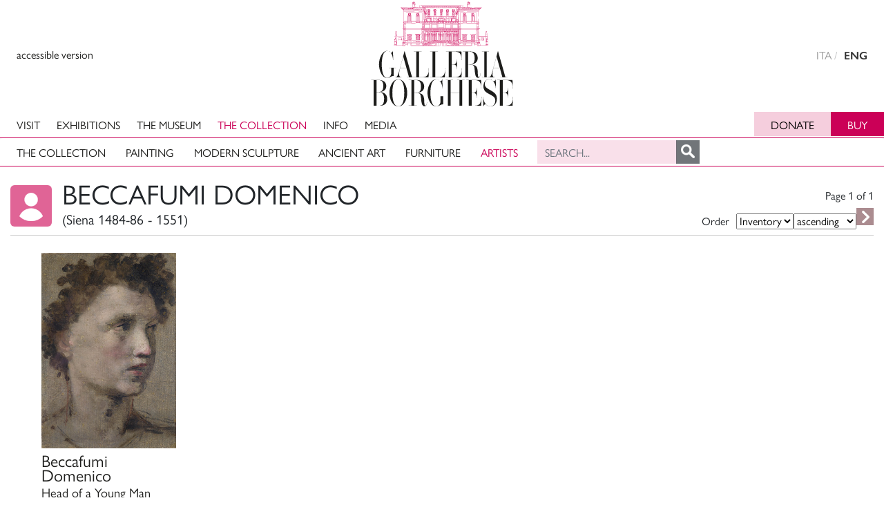

--- FILE ---
content_type: text/html; charset=UTF-8
request_url: https://www.collezionegalleriaborghese.it/en/autore/beccafumi-domenico
body_size: 8853
content:

<!DOCTYPE HTML>

<html lang="en">

<head>
<script async src="https://www.googletagmanager.com/gtag/js?id=UA-158679478-1"></script> 
<script> 
window.dataLayer = window.dataLayer || []; 
function gtag(){dataLayer.push(arguments);} 
gtag('js', new Date()); 
	
gtag('config', 'UA-158679478-1'); 
</script><meta charset="utf-8">
<title>Beccafumi Domenico - Galleria Borghese</title>
<meta name="description" content="Pinturas de Beccafumi Domenico en la Galleria Borghese">
<meta name="viewport" content="width=device-width, initial-scale=1.0">
<meta name="author" content="Real Academia de BBAA de San Fernando" /><meta property="og:title" content="Beccafumi Domenico"/><meta property="og:site_name" content="Academia Colecciones"/><meta property="og:type" content="website"/><meta property="og:description" content="Colección de pintura de la Real Academia de Bellas Artes de San Fernando."/><meta property="og:url" content="https://www.academiacolecciones.com/pinturas/mostrar-autores.php?id=beccafumi-domenico" /><meta name="twitter:card" content="summary_large_image"/><link rel="shortcut icon" href="/favicon.ico" type="image/x-icon">
<link rel="icon" href="/favicon.ico" type="image/x-icon">
<link rel="stylesheet" href="https://cdn.jsdelivr.net/npm/bootstrap@4.6.0/dist/css/bootstrap.min.css">


<link rel="stylesheet" href="https://cdnjs.cloudflare.com/ajax/libs/photoswipe/4.1.1/photoswipe.min.css" />
<link rel="stylesheet" href="https://cdnjs.cloudflare.com/ajax/libs/photoswipe/4.1.1/default-skin/default-skin.min.css" />

<link rel="stylesheet" href="https://cdnjs.cloudflare.com/ajax/libs/slick-carousel/1.7.1/slick.min.css" />

<link rel="stylesheet" href="/css/galleria-borghese.css?ver=091225">
<link rel="stylesheet" href="https://use.typekit.net/spf3yrn.css">
<!--<link rel="stylesheet" href="/css/galeria.css" />-->
<script src="https://code.jquery.com/jquery-3.5.1.min.js"></script>
<script src="https://cdn.jsdelivr.net/npm/bootstrap@4.6.0/dist/js/bootstrap.bundle.min.js"></script>


<script src="https://cdnjs.cloudflare.com/ajax/libs/photoswipe/4.1.3/photoswipe.min.js"></script>
<script src="https://cdnjs.cloudflare.com/ajax/libs/photoswipe/4.1.3/photoswipe-ui-default.min.js"></script>







</head>


<body class="autore">

<header class="header bg-white w-100 fixed-top shadow-sm">

<div class="container-fluid topbar">
<div class="row h40">
<div class="col flex item-middle">
        <button class="no-btn hover" type="button" title="accessible version" aria-label="View accessible version" tabindex="0" id="get-accessible">accessible version <i class="la la-arrow-right"></i></button>
        <button class="ocultar no-btn hover" type="button" title="standard version" aria-label="View standard version" tabindex="-1" id="get-standard">standard version <i class="la la-arrow-right"></i></button>
</div>
      
<div class="col flex item-center">
<div class="logo d-none d-md-block">
        <a href="https://galleriaborghese.beniculturali.it" class="navbar-brand"><img src="/img/logo.svg" alt="Galleria Borghese logo"></a>
</div>
<div class="logohorizontal" data-toggle="collapse" data-target=".navbar-toggler">
        <a href="https://galleriaborghese.beniculturali.it" class="navbar-brand"><img src="/img/gb-logo-horizontal.svg" alt="Galleria Borghese logo"></a>
</div>
</div>

<div class="col flex item-right item-middle">
        <nav class="lang sm-hide">
          <ul>
              <li ">
                <a hreflang="it-IT" href="/autore/beccafumi-domenico" title="visualizza sito in italiano" aria-label="versione in italiano" lang="it-IT">ITA</a>
              </li>
              <li class="current-lang"">
                <a hreflang="en-GB" href="/en/autore/beccafumi-domenico" title="view english version" aria-label="english version" lang="en-GB">ENG</a>
              </li>
           </ul>
        </nav>
</div>

</div>
</div><!--//topbar-->
      
<nav class="navbar navbar-expand-lg align-items-center">

    <div class="container-fluid elmenu">
        <button class="navbar-toggler" type="button" data-toggle="collapse" data-target="#navbarSupportedContent" aria-controls="navbarSupportedContent" aria-label="Toggle navigation">MENU
            <span class="navbar-toggler-icon"></span>
        </button>
        <div class="collapse navbar-collapse" id="navbarSupportedContent">
        <div class="adjust-height">
            <ul class="navbar-nav">
            	<li class="nav-item">
                    <a class="nav-link" href="https://galleriaborghese.beniculturali.it/en/visita/"> Visit </a>
                </li>
                <li class="nav-item">
                    <a class="nav-link" href="https://galleriaborghese.beniculturali.it/en/mostre/"> Exhibitions </a>
                </li>
                <li class="nav-item">
                    <a class="nav-link" href="https://galleriaborghese.beniculturali.it/en/il-museo/"> The Museum </a>
                </li>
                <li class="nav-item dropdown position-static show">
                    <a class="nav-link active" href="/en/"> The Collection </a>
                    <ul class="dropdown-menu w-100 p-0" id="navbarDropdownMega">
                        <li class="dropdown-item">
                        	<ul class="horizontal">
                                                        <li><a  href="/en/">The Collection</a>
                            </li>
                            <li><a  href="/en/collezione/pittura">Painting</a>
                            </li>
                            <li><a  href="/en/collezione/scultura">Modern Sculpture</a>
                            </li>
							<li><a  href="/en/collezione/arte-antica">Ancient art</a>
                            </li>
							<!--<li><a  href="/collezione/arredi"></a>
                            </li>-->
                            <li><a href="#" data-toggle="tooltip" title="Coming soon">Furniture</a>                            
                            </li>
                            <li><a class="active" href="/en/autori">Artists</a>
                            </li>
                            
                            <div class="form-inline"><!--ml-auto-->
                                <input type="text" class="form-control cbusqueda" placeholder="Search..."><!--mr-sm-2-->
                                <div id="btnbuscar"></div>
                            </div>
                            
                            </ul>
                            
                        </li>
                    </ul>
                </li>
                
                
                
                <li class="nav-item">
                    <a class="nav-link" href="https://galleriaborghese.beniculturali.it/en/info/"> Info </a>
                </li>
                <li class="nav-item">
                    <a class="nav-link" href="https://galleriaborghese.beniculturali.it/en/video/"> Media </a>
                </li>
                
             </ul>
            </div>   
                <div class="btnder ml-auto">
                        <!--<div class="col-auto sm-hide">
                  <nav class="cta">-->
                    <ul id="menu-header-3">
                    <li class="btn-two"><a target="_blank" rel="noopener" href="https://supportgalleriaborghese.beniculturali.it/illuminazione">Donate</a></li>
                    <li class="btn-one"><a target="_blank" rel="noopener" href="https://www.gebart.it/musei/galleria-borghese/">Buy</a></li>
                    </ul>
                 <!-- </nav>
                </div>-->
                    </div>
                </div>
            
                
            
            
            <!--/////////////////////////////////////////////////-->
        
            <!--/////////////////////////////////////////////////-->
            
            
            
        
    </div>
</nav>

<div id="resultados-typeahead-cont">
<div id="altbtnbuscar" class="textobusqueda">Search results for <span></span><div class="btncerrar">X</div></div><div class="sinresultados"><span>No results :(</span></div><div class="consejosbusqueda mx-auto"><h3>Hints for your search:</h3><ul><li>Search engine results update instantly as soon as you change your search key.</li><li>If you have entered more than one word, try to simplify the search by writing only one, later you can add other words to filter the results.</li><li>Omit words with less than 3 characters, as well as common words like "the", "of", "from", as they will not be included in the search.</li><li>You don't need to enter accents or capitalization.</li><li>The search for words, even if partially written, will also include the different variants existing in the database.</li><li>If your search yields no results, try typing just the first few characters of a word to see if it exists in the database.</li></div></div>

</header><div class="container-fluid margensup">
<div class="row">
<div class="col-12 col-sm-12 col-md-12 col-lg-12 col-xl-10 offset-xl-1">



<div class="row"><div class="col-12 col-md-8"><div class="iconoautor"></div><h1>Beccafumi Domenico<span>(Siena 1484-86 - 1551)</span></h1></div><div class="col-12 col-md-4"><h6 class="float-right mt-md-3">Page 1 of <span id="total"></span></h6><div class="ordenar2"><form method="GET" id="ordenarform"><label for="select">Order </label><select id="ordine" name="ordine"><option value="0" >Inventory</option><option value="1" >Artist</option><option value="2" >Title</option><option value="3" >Date</option></select><select id="indirizzo" name="indirizzo"><option value="0" >ascending</option><option value="1" >descending</option></select><input type="submit" id="btnordenar" value=""><input type="hidden" name="lang" value="en"></form></div></div></div><div class="my-gallery" itemscope itemtype="http://schema.org/ImageGallery"><div class="row iguales"><div class="col-12 col-sm-6 col-md-6 col-lg-4 col-xl-3"><div style="padding-bottom:100%; margin: 0 15.353833192923%;"><figure itemprop="associatedMedia" itemscope itemtype="http://schema.org/ImageObject" data-pswp-pid="453"><a href="/uploads/server/files/453.jpg" itemprop="contentUrl" data-size="1645x2374"><img src="/uploads/server/files/thumbnail/453.jpg" class="img-responsive" itemprop="thumbnail" alt="" /></a><figcaption itemprop="caption description"><div class="ver off hover"></div><a href="/en/opere/head-of-a-young-man"><h4>Beccafumi Domenico</h4><h5>Head of a Young Man<span>453</span></h5></a><p><b>Date:</b> 1529-1535 &nbsp;&#8226;&nbsp; <b>Inventory:</b> 453 &nbsp;&#8226;&nbsp; <b>Dimensions:</b> cm 25 x 17 &nbsp;&#8226;&nbsp; <b>Medium:</b> sanguine, charcoal pencil, tempera and raised portions in oil, on paper</p></figcaption></figure></div></div></div></div><script>document.getElementById("total").innerHTML = 1;</script>

</div>
</div>
</div>


<div class="container-fluid related">
<div class="row">
<div class="col-12 col-sm-12 col-md-12 col-lg-12 col-xl-10 offset-xl-1">
<br><h3 class="text-uppercase">Related artists</h3><hr><div class="row related"><div class="col-xs-12 col-sm-6 col-md-6 col-lg-6 col-xl-3"><a class="enlaceautor" href="/en/autore/piccinelli-andrea-called-andrea-del-brescianino"><div class="autor"><div class="icono iconoautor"></div><h5>Piccinelli Andrea called Andrea del Brescianino</h5><h6>(c. 1486 - active in Florence and Siena, first half of the 16th century)</h6></div></a></div><div class="col-xs-12 col-sm-6 col-md-6 col-lg-6 col-xl-3"><a class="enlaceautor" href="/en/autore/de-sacchis-giovanni-antonio-called-pordenone"><div class="autor"><div class="icono iconoautor"></div><h5>de Sacchis Giovanni Antonio called Pordenone</h5><h6>(Pordenone 1484 - Ferrara 1539)</h6></div></a></div><div class="col-xs-12 col-sm-6 col-md-6 col-lg-6 col-xl-3"><a class="enlaceautor" href="/en/autore/francesco-di-cristofano-called-franciabigio"><div class="autor"><div class="icono iconoautor"></div><h5>Francesco di Cristofano called Franciabigio</h5><h6>(Florence 1484 - 1525)</h6></div></a></div><div class="col-xs-12 col-sm-6 col-md-6 col-lg-6 col-xl-3"><a class="enlaceautor" href="/en/autore/andrea-dagnolo-called-andrea-del-sarto"><div class="autor"><div class="icono iconoautor"></div><h5>Andrea d'Agnolo called Andrea del Sarto</h5><h6>(Florence 1486 - 1531)</h6></div></a></div></div></div>
</div>
</div>


<footer aria-hidden="false">

	<div class="container-fluid footer">
			<div class="row gap py-4 sm-py-5 item-bottom">
				
				<div id="nav_menu-2" class="widget col-auto mr-4 sm-mr-0 xs-mb-4 xs-text-center widget_nav_menu"><div class="menu-footer-1-container"><ul id="menu-footer-1" class="menu"><li id="menu-item-387" class="menu-item menu-item-387"><a href="https://galleriaborghese.beniculturali.it/en/la-direzione/">Museum Director</a></li>
<li id="menu-item-386" class="menu-item menu-item-386"><a href="https://galleriaborghese.beniculturali.it/en/mission/">Mission</a></li>
<li id="menu-item-9335" class="menu-item menu-item-9335"><a href="#">Archivi</a></li>
</ul></div></div><div id="nav_menu-3" class="widget xs-mb-4 xs-text-center widget_nav_menu"><div class="menu-footer-2-container"><ul id="menu-footer-2" class="menu"><li id="menu-item-390" class="menu-item menu-item-390"><a href="https://galleriaborghese.beniculturali.it/en/amministrazione-trasparente/">Administrative Transparency</a></li>
<li id="menu-item-389" class="menu-item menu-item-389"><a href="https://galleriaborghese.beniculturali.it/en/sostieni-il-museo/">Support The Museum</a></li>
<li id="menu-item-388" class="menu-item menu-item-388"><a href="https://galleriaborghese.beniculturali.it/en/site-map/">Site Map</a></li>
</ul></div></div>
				<div class="col-1 md-hide offset-xl-5">
				</div>

        <div class="col-auto md-col-3 xs-col-12 mr-4 sm-mr-2 xs-mb-4">
          <div class="site-logo img-resize pt-1 xs-center-block xs-w-50">
            <a class="block" href="https://galleriaborghese.beniculturali.it/" rel="home">
                              <img src="https://www.collezionegalleriaborghese.it/img/logo-white.svg" alt="Galleria Borghese logo">
                          </a>    
          </div>
        </div>
				<div class="col-auto md-col-3 xs-col-12">
					<p class="thin p block xs-text-center" tabindex="0">Piazzale Scipione Borghese 5,<br>
00197 Roma, Italia<br>
Tel. +39 068413979<br>
mail. ga-bor@cultura.gov.it</p>
				</div>
			</div>
	</div>

	<div class="container-fluid bg-white py-1 colophon">
		<div>
			<div class="row item-middle item-between py-1 sm-py-2">
				<div class="col-auto sm-col-12">
					<small class="op-90 block sm-text-center sm-mb-2">© 2022 MiC</small>
				</div>
				<div class="col sm-col-12">
					<nav class="ml-1 sm-ml-0 op-60 sm-mb-2">
						<div class="menu-footer-legals-container"><ul id="menu-footer-legals" class="nav shrink small sm-center">
                        <li class="menu-item menu-item-805"><a href="https://www.iubenda.com/privacy-policy/69341595%C2%A0">Privacy Policy</a></li>
                        <li id="crediti" class="menu-item ml-3">Credits</li>
</ul></div>					</nav>
				</div>
        <div class="col-auto sm-col-12 item-end">
          <nav class="ml-1 sm-ml-0 op-60 social-link">
            <ul class="nav right shrink small sm-center">
                              				<li><a href="https://www.facebook.com/galleriaborgheseufficiale/" target="_blank" title="Segui Galleria Borghese su facebook">Facebook</a></li>
                                            <li><a href="https://www.instagram.com/galleriaborgheseufficiale/" target="_blank" title="Segui Galleria Borghese su instagram">Instagram</a></li>
                                            <li><a href="https://twitter.com/GallBorghese" target="_blank" title="Segui Galleria Borghese su twitter">Twitter</a></li>
                                            <li><a href="https://www.youtube.com/channel/UCNJXR3SCUr83y2RlvUpenaQ" target="_blank" title="Segui Galleria Borghese su youtube">Youtube</a></li>
                          </ul>
          </nav>
				</div>
			</div>
		</div>
        
        
        
	</div>
    
    
    <div id="rabasf" class="container-fluid">
            <div class="row">
                <div class="col-12 col-lg-6">
                <div class="rabasflogo"><a target="_blank" href="https://www.academiacolecciones.com"><img src="/img/rabasf.gif" alt="Real Academia de Bellas Artes de San Fernando"></a></div>
                <p>This database has been created within the framework of a collaboration between the Galleria Borghese and the <a href="https://www.realacademiabellasartessanfernando.com/" target="_blank">Royal Academy of Fine Arts of San Fernando</a> (Madrid, Spain), which have kindly provided the necessary software for its operation and for content management.</p>
                </div>
            </div>
        </div>
  
</footer><!-- Root element of PhotoSwipe. Must have class pswp. -->
<div class="pswp" tabindex="-1" role="dialog" aria-hidden="true">

    <!-- Background of PhotoSwipe. 
         It's a separate element, as animating opacity is faster than rgba(). -->
    <div class="pswp__bg"></div>

    <!-- Slides wrapper with overflow:hidden. -->
    <div class="pswp__scroll-wrap">

        <!-- Container that holds slides. PhotoSwipe keeps only 3 slides in DOM to save memory. -->
        <!-- don't modify these 3 pswp__item elements, data is added later on. -->
        <div class="pswp__container">
            <div class="pswp__item"></div>
            <div class="pswp__item"></div>
            <div class="pswp__item"></div>
        </div>

        <!-- Default (PhotoSwipeUI_Default) interface on top of sliding area. Can be changed. -->
        <div class="pswp__ui pswp__ui--hidden">

            <div class="pswp__top-bar">

                <!--  Controls are self-explanatory. Order can be changed. -->

                <div class="pswp__counter"></div>

                <button class="pswp__button pswp__button--close" title="Cerrar (Esc)"></button>

                <button class="pswp__button pswp__button--share" title="Compartir"></button>

                <button class="pswp__button pswp__button--fs" title="Toggle fullscreen"></button>

                <button class="pswp__button pswp__button--zoom" title="Zoom in/out"></button>
                
                <button class="pswp__button pswp__button--rotate" title="Rotar"></button>

                <!-- Preloader demo https://codepen.io/dimsemenov/pen/yyBWoR -->
                <!-- element will get class pswp__preloader active when preloader is running -->
                <div class="pswp__preloader">
                    <div class="pswp__preloader__icn">
                      <div class="pswp__preloader__cut">
                        <div class="pswp__preloader__donut"></div>
                      </div>
                    </div>
                </div>
            </div>

            <div class="pswp__share-modal pswp__share-modal--hidden pswp__single-tap">
                <div class="pswp__share-tooltip"></div> 
            </div>

            <button class="pswp__button pswp__button--arrow--left" title="Anterior (flecha izquierda)">
            </button>

            <button class="pswp__button pswp__button--arrow--right" title="Siguiente (flecha derecha)">
            </button>

            <div class="pswp__caption">
                <div class="pswp__caption__center"></div>
            </div>

          </div>

        </div>

</div>



</div><!--container blanco principal-->





<script>
$( document ).ready(function() {
    var initPhotoSwipeFromDOM = function(gallerySelector) {
	
	//posibilita que los links a las fichas en el figcaption funcionen
		$('figcaption').on('click','a',function(e){
		  e.stopPropagation();
		});
		/*$('figcaption').on('click',function(e){
		  e.stopPropagation();
		});*/
	
	// parse slide data (url, title, size ...) from DOM elements 
        // (children of gallerySelector)
              var parseThumbnailElements = function(el) {
                var all = document.querySelectorAll(gallerySelector);
                var items = [];
                for(var j = 0 ; j < all.length; j++){
                  var el = all[j];
                  var thumbElements = el.parentNode.childNodes;
                  var numNodes = thumbElements.length,
                    figureEl,
                    linkEl,
                    size,
                    item;
                  for(var i = 0; i < numNodes; i++) {
                    figureEl = thumbElements[i]; // <figure> element
					// include only element nodes 
                    if(figureEl.nodeType !== 1) {
                        continue;
                    }
                    linkEl = figureEl.children[0]; // <a> element
                    size = linkEl.getAttribute('data-size').split('x');
					// create slide object
                    item = {
                        src: linkEl.getAttribute('href'),
                        w: parseInt(size[0], 10),
                        h: parseInt(size[1], 10),
						pid: figureEl.getAttribute('data-pswp-pid'),
                        minZoom: 3
                    };
                    if(figureEl.children.length > 1) {
						// <figcaption> content
                        item.title = figureEl.children[1].innerHTML;
                    }
                    if(linkEl.children.length > 0) {
						// <img> thumbnail element, retrieving thumbnail url
                        item.msrc = linkEl.children[0].getAttribute('src');
                    }

                    item.el = figureEl; // save link to element for getThumbBoundsFn
                    items.push(item);
                  }
                }
                return items;
              };
			  // find nearest parent element
              var closest = function closest(el, fn) {
                return el && ( fn(el) ? el : closest(el.parentNode, fn) );
              };
			  // triggers when user clicks on thumbnail
              var onThumbnailsClick = function(e) {
			    //ga('send', 'event', 'Imagenes', 'ver', e.srcElement);
				//console.log("click en thumb");
                e = e || window.event;
                e.preventDefault ? e.preventDefault() : e.returnValue = false;
                var eTarget = e.target || e.srcElement;
				// find root element of slide
                var clickedListItem = closest(eTarget, function(el) {
                  return (el.tagName && el.tagName.toUpperCase() === 'FIGURE');
                });
                if(!clickedListItem) {
                  return;
                }
				// find index of clicked item by looping through all child nodes
            // alternatively, you may define index via data- attribute
                var clickedGallery = clickedListItem.parentNode,
                  childNodes = document.querySelectorAll(gallerySelector),
                  numChildNodes = childNodes.length,
                  nodeIndex = 0,
                  index;
                for (var i = 0; i < numChildNodes; i++) {
                  if(childNodes[i].nodeType !== 1) {
                    continue;
                  }
                  if(childNodes[i] === clickedListItem) {
                    index = nodeIndex;
                    break;
                  }
                  nodeIndex++;
                }
                if(index >= 0) {
				// open PhotoSwipe if valid index found
                  openPhotoSwipe( index, clickedGallery );
				  /*console.log("openPhotoSwipe clickedGallery " + clickedGallery);
				  console.log("openPhotoSwipe hashData.pid " + hashData.pid);
				  console.log("openPhotoSwipe index " + index);
				  console.log("openPhotoSwipe childNodes.pid " + childNodes.pid);*/
                }
                return false;
              };
			  
			  // parse picture index and gallery index from URL (#&pid=1&gid=2)
              var photoswipeParseHash = function() {
                var hash = window.location.hash.substring(1),
                params = {};
                if(hash.length < 5) {
                  return params;
                }
                var vars = hash.split('&');
                for (var i = 0; i < vars.length; i++) {
                  if(!vars[i]) {
                    continue;
                  }
                  var pair = vars[i].split('=');
                  if(pair.length < 2) {
                    continue;
                  }
                  params[pair[0]] = pair[1];
                }
                if(params.gid) {
                  params.gid = parseInt(params.gid, 10);
                }
                return params;
              };

              var openPhotoSwipe = function(index, galleryElement, disableAnimation, fromURL) {
                var pswpElement = document.querySelectorAll('.pswp')[0],
                  gallery,
                  options,
                  items;
                items = parseThumbnailElements(galleryElement);
				
				
				// define options (if needed)
                options = {
                  maxSpreadZoom: 5,
                  //galleryUID: galleryElement.getAttribute('data-pswp-uid'),
				  galleryUID: '1',

                  getThumbBoundsFn: function(index) {
				  // See Options -> getThumbBoundsFn section of documentation for more info
                    var thumbnail = items[index].el.getElementsByTagName('img')[0],
                      pageYScroll = window.pageYOffset || document.documentElement.scrollTop,
                      rect = thumbnail.getBoundingClientRect();
                    return {x:rect.left, y:rect.top + pageYScroll, w:rect.width};
                  },
                  minZoom: 3,
				  history:true,
				  galleryPIDs:true,
				  correctOrientation: true,
                };
				// PhotoSwipe opened from URL
                if(fromURL) {
                  if(options.galleryPIDs) {
				    // parse real index when custom PIDs are used 
                    // http://photoswipe.com/documentation/faq.html#custom-pid-in-url
                    for(var j = 0; j < items.length; j++) {
                      if(items[j].pid == index) {
                        options.index = j;
                        break;
                      }
                    }
                  } else {
                    options.index = parseInt(index, 10) - 1;
                  }
                } else {
                  options.index = parseInt(index, 10);
                }
                if( isNaN(options.index) ) {
                  return;
                }
                if(disableAnimation) {
                  options.showAnimationDuration = 0;
                }
                gallery = new PhotoSwipe( pswpElement, PhotoSwipeUI_Default, items, options);
				
				//////////////////////////////////////////////////////////////////////
				gallery.listen('close', function() {
				//$( ".pswp__img" ).css("transform","rotate(90 deg)");
				$( ".pswp__img" ).removeClass('pswp--rotar1 pswp--rotar2 pswp--rotar3 pswp--rotar4' );
				$( ".pswp__img" ).addClass('pswp--rotar0' );
				cont=0;
			  	});
			  // Closing zoom out animation started
				gallery.listen('initialZoomOut', function() {
				$( ".pswp--open" ).addClass('.pswp--zooming-out' );
				});
				
				// Closing zoom out animation finished
				gallery.listen('initialZoomOutEnd', function() {
				$( ".pswp--open" ).removeClass('.pswp--zooming-out' );
				});

				
				//////////////////////////////////////////////////////////////////////////
                return gallery.init();
              };
			  
			  

			  
              var galleryElements = document.querySelectorAll( gallerySelector );
              for(var i = 0, l = galleryElements.length; i < l; i++) {
                galleryElements[i].setAttribute('data-pswp-uid', i+1);
                galleryElements[i].onclick = onThumbnailsClick;
              }
              var hashData = photoswipeParseHash();
              if(hashData.pid && hashData.gid) {
                openPhotoSwipe( hashData.pid ,  galleryElements[ hashData.gid - 1 ], true, true );
              }
			  
			  
            };

            // execute above function
            //initPhotoSwipeFromDOM('.images-container figure');
			initPhotoSwipeFromDOM('.my-gallery figure');
			
			//////////////////////////////////////////////////////////////////////
			////mi boton para rotar
			cont=0;
			/*$( ".pswp__button--rotate" ).click(function() {
			
			cont++
			$( ".pswp__img" ).css("transform","rotate(" + (cont*90)+ "deg)");
			console.log("rotar" + cont);
				
			});*/
			$( ".pswp__button--rotate" ).click(function() {
			
			cont++
			console.log("rotar" + cont);
				if(cont!=5){
				$( ".pswp__img" ).addClass('pswp--rotar'+cont);
				}else{
				
				
				$( ".pswp__img" ).css("transform","rotate(90 deg)");
				$( ".pswp__img" ).removeClass('pswp--rotar1 pswp--rotar2 pswp--rotar3 pswp--rotar4' );
				//$( ".pswp__img" ).addClass('pswp--rotar1' );
				cont=0;
				}
			});
			
			/*$(".jumbo").click(function() {
			console.log("click en jumbo");
			//$('figure')[0].click();
			//$('.my-gallery figure')[0].click();
			gallery.openPhotoSwipe();
			//gallery.init();
			//$( ".my-gallery" ).trigger( "click" );
			//initPhotoSwipeFromDOM('.my-gallery figure');
			
 // evt.preventDefault(); // prevent regular click action
  //instance.show(0);     // Make sure 'instance' variable is available to this function

			});*/
				
			
			//////////////////////////////////////////////////////////////////////////

			//$(".jumbo").click(".my-gallery figure", function(e) {
			$('.jumbo').on('click', function(event){
			console.log("click en jumbo");
			event.preventDefault();
			event.stopPropagation();
			$('.my-gallery figure')[0].click();
			//document.getElementById("myCheck").click();
			//document.getElementsByClassName(".my-gallery figure").click();
			});
			

});<!--document ready-->

    </script><script>
$(function() {

$('#crediti').on('click', function() {
    $('#rabasf').slideToggle();
	if ($("#rabasf").is(':visible')) {
        $([document.documentElement, document.body]).animate({
        scrollTop: $("#rabasf").offset().top
    	}, 2000);
    }  
  });

$('.navbar-toggler').on('click', function(){ 
     $('.logohorizontal').toggle(300);
	 $(".topbar").toggleClass("menuopen");
	 $("body").toggleClass("noscroll");
	 ////
	 var alturadispositivo = window.innerHeight;
	var posicionmenu = 100;//$('.navbar-collapse').offset().top;
	var alturamenumovil = alturadispositivo - posicionmenu - 50;
	 $(".adjust-height").css("height", alturamenumovil + "px");
});

$('[data-toggle="tooltip"]').tooltip();

$(window).scroll(function(){
		if ($(window).scrollTop() > 1){
            $('body').addClass("menumin");
			document.cookie = "menumin=1; path=/;";
        }else if ($(window).scrollTop() < 1){
            $('body').removeClass("menumin");
			$('body').removeClass("mtop");
			document.cookie = "menumin=0; path=/;";
        }
    });

$('.logohorizontal').hover(function() {
	if($('#resultados-typeahead-cont').is(':visible')){
	}else{
	$('body').removeClass("menumin");
	$('body').removeClass("mtop");
	document.cookie = "menumin=0; path=/;";
	}
});

if(window.innerWidth >= 1600){
	$('.navbar-nav li.antcerrar > ul').slideToggle('fast');
	$('.navbar-nav li.active > ul').slideToggle('slow');
}

$(".my-gallery figure").hover(function () {
    $(this).find('.ver').toggleClass("on off");
	$(this).find('.pswp__button').toggleClass("on off");
 });
$(".my-gallery figcaption").hover(function () {
	$(this).find('.ver').toggleClass("hover");
	$(this).find('.pswp__button').toggleClass("hover");
 });

});
</script>
<script src="/js/typeahead.js" async></script>
<script type="text/javascript" src="/js/hilitor.js"></script>
</body>
</html>

--- FILE ---
content_type: image/svg+xml
request_url: https://www.collezionegalleriaborghese.it/img/logo-white.svg
body_size: 54038
content:
<?xml version="1.0" encoding="UTF-8"?> <svg xmlns="http://www.w3.org/2000/svg" id="Livello_2" data-name="Livello 2" viewBox="0 0 331.49 247.29"><defs><style> .cls-1 { fill: #fff; } </style></defs><g><g><path class="cls-1" d="M60,155.67h-5v18.57c-6.56,0-8.88,4.87-15.24,4.87-11.37,0-18.49-17-18.49-31.56,0-15.4,8.07-30.89,18.49-30.89a11.37,11.37,0,0,1,8.77,4.61c2.53-.08,4.21-2.41,4.56-4.61h.17L53.72,138h-.23c-.64-16-8.19-21-13.44-21-9.12,0-12.46,14.77-12.46,30.84,0,14.94,2.91,30.93,12.57,30.93,5.58,0,8.54-5.5,9.18-10.37V155.67H43.59v-.34H60Z"></path><path class="cls-1" d="M135.57,156.68l-.78,20.82h-34v-.34h5.78V118.61h-5.78v-.34h17.92v.34H113v58.55h8.5c10.33,0,13.38-7.57,13.7-16.25l.16-4.23Z"></path><path class="cls-1" d="M173,156.68l-.78,20.82h-34v-.34H144V118.61h-5.78v-.34h17.92v.34H150.4v58.55h8.51c10.32,0,13.37-7.57,13.7-16.25l.16-4.23Z"></path><path class="cls-1" d="M211.14,156.73l-.82,20.77H174.91v-.34H181V118.61h-6.05v-.34h35.21l.54,19.76h-.27l-.17-3.77c-.34-7.74-2.62-15.65-13.81-15.65h-8.78v29.06h2.89a15.7,15.7,0,0,0,4.19-.42c3.26-1,5.07-5.84,5.2-11h.27v23.18h-.27c-.2-6.55-1.9-10.11-5-11a15.79,15.79,0,0,0-4.36-.38h-2.89v29.15h8.71c10.82,0,14-7.57,14.36-16.25l.17-4.18Z"></path><path class="cls-1" d="M254,168.4c-.33,6.31-1.86,10.2-5.64,10.2-4.6,0-6.56-4.36-7.57-16-1.17-13.88-1.82-14.13-15.42-14.64v29.19h5.81v.34h-18v-.34h5.8V118.61h-5.8v-.34h18.49c9.84,0,15.87,5.88,15.87,15.06,0,10.92-8.9,14-16.2,14.55a0,0,0,1,0,0,.09c13.66,1.06,16,5.37,16.36,19.63.17,5.63.49,9.64,2.58,9.64,1.86,0,3.16-3.38,3.46-8.88ZM229.2,147.71a15.11,15.11,0,0,0,6.49-1.26c3.75-1.95,4.76-7.28,4.76-12.74,0-9.14-2.67-15.1-11.12-15.1h-4v29C226.43,147.67,227.9,147.71,229.2,147.71Z"></path><path class="cls-1" d="M268.06,177.16h5.16v.34h-16v-.34h5.17V118.61H257.2v-.34h16v.34h-5.16Z"></path><path class="cls-1" d="M315.41,177.16v.34H299v-.34h5l-6-21.49H283.76c-1.74,6.6-2.41,11.17-2.41,14.38,0,6.18,2.61,7.11,5.44,7.11h.39v.34H272.36v-.34h.06c3.64,0,5.74-1.52,9.54-15.78l11.79-44.21H294l17,60Zm-17.5-21.83-7.22-25.68-6.83,25.6s0,0,0,.08Z"></path><path class="cls-1" d="M101.41,177.16v.34H85v-.34h5l-6-21.49H69.77c-1.74,6.6-2.41,11.17-2.41,14.38,0,6.18,2.61,7.11,5.44,7.11h.39v.34H58.37v-.34h.06c3.64,0,5.74-1.52,9.54-15.78l11.79-44.21H80l17,60ZM83.92,155.33,76.7,129.65l-6.83,25.6s0,0,0,.08Z"></path></g><g><path class="cls-1" d="M37.81,197.39c0,5.24-2.47,12.76-15,13.69-.07,0,0,.09,0,.09,11.22.42,17.18,6.29,17.18,16,0,11-7.54,15.51-16.69,15.51H3.23v-.34H9.1V183.87H3.23v-.34H21.08C31,183.53,37.81,188.56,37.81,197.39ZM25.56,210c4-1.81,5.53-6.12,5.53-12.59,0-11.54-4.87-13.52-10.3-13.52H15.55V211H18C20.65,211,23.22,211,25.56,210Zm7.37,17.08c0-6.26-1.25-13.74-9-15.34a19.31,19.31,0,0,0-4.94-.34H15.55v31h6.68C27.6,242.35,32.93,240.33,32.93,227.06Z"></path><path class="cls-1" d="M85.88,213.11c0,15-7.54,31.19-20.34,31.19s-20.38-16.19-20.38-31.19,7.58-31.19,20.38-31.19S85.88,198.11,85.88,213.11ZM65.54,182.26c-10.85,0-13.7,15.93-13.7,30.85S54.69,244,65.54,244,79.2,228,79.2,213.11,76.39,182.26,65.54,182.26Z"></path><path class="cls-1" d="M131.39,233.61c-.33,6.29-1.91,10.18-5.8,10.18-4.72,0-6.73-4.35-7.77-16C116.61,214,115.94,213.7,102,213.2v29.15h6v.34H89.44v-.34h6V183.87h-6v-.34h19c10.12,0,16.32,5.87,16.32,15,0,10.91-9.15,14-16.66,14.54a0,0,0,0,0,0,.09c14,1.05,16.42,5.36,16.82,19.6.17,5.63.51,9.64,2.65,9.64,1.91,0,3.25-3.38,3.55-8.87ZM106,212.94a15.93,15.93,0,0,0,6.67-1.27c3.85-1.94,4.89-7.26,4.89-12.72,0-9.12-2.75-15.08-11.43-15.08H102v29C103.11,212.9,104.62,212.94,106,212.94Z"></path><path class="cls-1" d="M173.58,220.89h-5.29v18.55c-7,0-9.46,4.86-16.23,4.86-12.12,0-19.69-17-19.69-31.53,0-15.38,8.59-30.85,19.69-30.85a12.34,12.34,0,0,1,9.34,4.61,5.35,5.35,0,0,0,4.85-4.61h.19l.43,21.3h-.25c-.68-16-8.71-21-14.31-21-9.71,0-13.26,14.75-13.26,30.81,0,14.92,3.09,30.89,13.38,30.89,5.94,0,9.09-5.49,9.77-10.35V220.89h-6.12v-.34h17.5Z"></path><path class="cls-1" d="M211.81,183.87v58.48h5.47v.34H200.21v-.34h5.5V213.24h-20.4v29.11h5.5v.34H173.74v-.34h5.51V183.87h-5.51v-.34h17.07v.34h-5.5v29h20.4v-29h-5.5v-.34h17.07v.34Z"></path><path class="cls-1" d="M256.19,221.94l-.78,20.75H221.32v-.34h5.83V183.87h-5.83v-.34h33.89l.53,19.73h-.27l-.16-3.76c-.33-7.73-2.52-15.63-13.3-15.63h-8.45v29h2.79a14.9,14.9,0,0,0,4-.42c3.14-1,4.88-5.83,5-11h.26v23.16h-.26c-.2-6.55-1.84-10.1-4.85-11a14.63,14.63,0,0,0-4.19-.38h-2.79v29.11H242c10.41,0,13.49-7.56,13.82-16.22l.16-4.19Z"></path><path class="cls-1" d="M263.67,192.7c0,6.89,4.34,9.42,12.33,14,9.74,5.58,15.4,9.55,15.4,19.86,0,10.86-6.33,17.71-14.71,17.71a14.48,14.48,0,0,1-10.9-5.11c-2.42,0-4.63,2.11-5.16,5.07h-.2l-.73-22.36H260c.47,13.36,7.92,22.06,16.47,22.06,6.56,0,11.33-5.2,11.33-12.93s-4.54-10.27-14.35-15.47c-7.48-4-12.82-7.65-12.82-17.41,0-9.46,5.37-16.23,12.86-16.23a13.08,13.08,0,0,1,9.7,4.44,5.36,5.36,0,0,0,5.4-4.44h.2l.53,21.56H289c-.2-10.74-5.9-21.22-15.67-21.22C267.35,182.26,263.67,186.49,263.67,192.7Z"></path><path class="cls-1" d="M328.25,221.94l-.81,20.75H292.22v-.34h6V183.87h-6v-.34h35l.54,19.73h-.27l-.17-3.76c-.34-7.73-2.6-15.63-13.73-15.63h-8.73v29h2.87a15.82,15.82,0,0,0,4.16-.42c3.25-1,5-5.83,5.18-11h.27v23.16h-.27c-.2-6.55-1.9-10.1-5-11a15.57,15.57,0,0,0-4.33-.38h-2.87v29.11h8.66c10.76,0,13.94-7.56,14.27-16.22l.17-4.19Z"></path></g></g><g><path class="cls-1" d="M194.33,95.18v.29a.18.18,0,0,0,.11.17.39.39,0,0,1,0,.06c0,.07,0,.13-.07.19a.45.45,0,0,0,0,.57l0,.05h-.07a.19.19,0,0,0-.13.18v.71a.18.18,0,0,0,.18.18h.72a.18.18,0,0,0,.19-.18V96.7a.2.2,0,0,0-.14-.18h-.06l0-.05a.48.48,0,0,0,0-.58,1.59,1.59,0,0,1-.08-.18s0,0,0-.06a.19.19,0,0,0,.1-.17v-.29l.2-.32a.18.18,0,0,0,0-.19.2.2,0,0,0-.16-.09h-1a.19.19,0,0,0-.16.09.17.17,0,0,0,0,.19Zm.49.82,0,0c.07.14.06.14,0,.18l-.11.13a.63.63,0,0,0-.11-.13s0,0,0-.18a.84.84,0,0,0,.08-.19Zm-.23.84.14,0,0,0,0,0,.14,0v.38h-.35Zm.26-1.81a.3.3,0,0,0,0,.1v.23l-.05.06,0,0v0l-.05-.06v-.23a.17.17,0,0,0,0-.1l0-.08h.28Z"></path><path class="cls-1" d="M197.84,95.18v.29a.19.19,0,0,0,.1.17.18.18,0,0,1,0,.06,1.42,1.42,0,0,1-.08.18.48.48,0,0,0,0,.58s0,0,0,0l-.06,0a.18.18,0,0,0-.14.18v.71a.19.19,0,0,0,.19.18h.72a.18.18,0,0,0,.18-.18V96.7a.18.18,0,0,0-.14-.18l-.06,0,0,0a.47.47,0,0,0,0-.58.75.75,0,0,1-.07-.18.64.64,0,0,0,0-.07.19.19,0,0,0,.11-.16v-.29l.2-.32a.18.18,0,0,0,0-.19.17.17,0,0,0-.16-.09h-1a.19.19,0,0,0-.16.09.21.21,0,0,0,0,.19Zm.43.67.06.16,0,0c.06.13.06.13,0,.17l-.1.14a1.34,1.34,0,0,0-.11-.14s0,0,0-.17S198.24,95.91,198.27,95.85Zm-.18,1,.15,0h.06l.14,0v.38h-.35Zm.27-1.81a.15.15,0,0,0,0,.1v.23l-.05.06v0l0,0,0-.06v-.23a.17.17,0,0,0,0-.1l-.05-.08h.28Z"></path><path class="cls-1" d="M196.08,95.18v.29a.2.2,0,0,0,.11.17.35.35,0,0,0,0,.06c0,.06-.05.12-.07.17h0a.48.48,0,0,0,0,.58l0,0-.06,0a.18.18,0,0,0-.14.18v.71a.18.18,0,0,0,.18.18h.73a.18.18,0,0,0,.18-.18V96.7a.18.18,0,0,0-.14-.18l-.06,0,0,0a.47.47,0,0,0,0-.58,1,1,0,0,1-.07-.18.25.25,0,0,1,0-.07.18.18,0,0,0,.1-.16v-.29l.21-.32a.18.18,0,0,0,0-.19.17.17,0,0,0-.16-.09h-1a.19.19,0,0,0-.16.09.21.21,0,0,0,0,.19Zm.43.67.07.16v0c.07.13.07.13,0,.17a.61.61,0,0,0-.1.14l-.11-.14s0,0,0-.17A1.08,1.08,0,0,0,196.51,95.85Zm0,1,.14,0v.38h-.35v-.38l.14,0h.07Zm.06-1.77a.15.15,0,0,0,0,.1v.23l-.05.06,0,0v0l-.05-.06v-.23a.3.3,0,0,0,0-.1l-.06-.08h.29Z"></path><path class="cls-1" d="M199.59,95.18v.29a.19.19,0,0,0,.1.17.18.18,0,0,1,0,.06c0,.06-.05.12-.07.17h0a.48.48,0,0,0,0,.58s0,0,0,0l-.06,0a.19.19,0,0,0-.14.18v.71a.19.19,0,0,0,.19.18h.72a.18.18,0,0,0,.18-.18V96.7a.18.18,0,0,0-.13-.18l-.07,0,0,0a.47.47,0,0,0,0-.58,1.71,1.71,0,0,1-.07-.18.2.2,0,0,1,0-.07.18.18,0,0,0,.1-.16v-.29l.2-.32a.17.17,0,0,0,0-.19.17.17,0,0,0-.16-.09h-1a.19.19,0,0,0-.16.09.19.19,0,0,0,0,.19Zm.43.67a.77.77,0,0,0,.07.16v0c.06.13.06.13,0,.17a.67.67,0,0,0-.11.14,1.1,1.1,0,0,0-.11-.14s0,0,0-.17S200,95.92,200,95.85Zm-.18,1,.15,0h.06l.14,0v.38h-.35Zm.27-1.81a.15.15,0,0,0,0,.1v.23l-.05.06v0l0-.06v-.23a.17.17,0,0,0,0-.1l-.05-.08h.28Z"></path><path class="cls-1" d="M201.34,95.18v.29a.19.19,0,0,0,.1.17.18.18,0,0,1,0,.06,1.42,1.42,0,0,1-.08.18.47.47,0,0,0,0,.58l0,0-.07,0a.21.21,0,0,0-.13.18v.71a.19.19,0,0,0,.19.18h.72a.19.19,0,0,0,.19-.18V96.7a.21.21,0,0,0-.13-.18l-.07,0,0,0a.46.46,0,0,0,0-.58,1.71,1.71,0,0,1-.07-.18.2.2,0,0,1,0-.07.18.18,0,0,0,.1-.16v-.29l.2-.32a.18.18,0,0,0,0-.19.19.19,0,0,0-.16-.09h-1a.18.18,0,0,0-.16.09.19.19,0,0,0,0,.19Zm.43.66a1.71,1.71,0,0,0,.07.18v0c.06.13.06.13,0,.17a.12.12,0,1,1-.22,0s0,0,0-.17Zm-.18,1,.1,0,.08,0,.07,0,.11,0v.39h-.36Zm.27-1.8a.15.15,0,0,0,0,.1v.23l-.05.06v0l0-.06v-.23a.17.17,0,0,0,0-.1l-.05-.08h.28Z"></path><path class="cls-1" d="M190.52,97.49l-2-.58a.18.18,0,0,0-.16,0,.16.16,0,0,0-.08.14v2.46a.18.18,0,0,0,.14.18l2,.52h0a.25.25,0,0,0,.11,0,.21.21,0,0,0,.07-.15V97.66A.17.17,0,0,0,190.52,97.49Zm-.24.31v2l-1.62-.42V97.34Z"></path><path class="cls-1" d="M166.85,95.39h1.94a.19.19,0,0,0,.18-.19v-2a.19.19,0,0,0-.18-.19h-1.94a.19.19,0,0,0-.18.19v2A.19.19,0,0,0,166.85,95.39ZM167,95V93.34h1.57V95Z"></path><path class="cls-1" d="M236.7,47.88a.81.81,0,0,0,.61.18l.32,0h.53a2.51,2.51,0,0,0,.81-.3.21.21,0,0,0,.1-.17v-10a.19.19,0,0,0-.1-.16,2.14,2.14,0,0,0-.73-.26h-.86a.87.87,0,0,0-.73.32.19.19,0,0,0,0,.1v10A.34.34,0,0,0,236.7,47.88Zm.28-.24v0h0s0,0,0,0V37.65a.54.54,0,0,1,.39-.13h.86a1.47,1.47,0,0,1,.46.17v9.77a2.09,2.09,0,0,1-.54.21h-.56A1.23,1.23,0,0,1,237,47.64Z"></path><path class="cls-1" d="M234,47.74a2.41,2.41,0,0,0,.81.3h.5a1.81,1.81,0,0,0,.35,0,.84.84,0,0,0,.6-.18.35.35,0,0,0,.09-.32v-10a.19.19,0,0,0,0-.1.87.87,0,0,0-.73-.32h-.87a2.08,2.08,0,0,0-.73.26.22.22,0,0,0-.09.16v10A.19.19,0,0,0,234,47.74Zm2-.11a1.18,1.18,0,0,1-.65,0h-.53a1.67,1.67,0,0,1-.54-.21V37.69a1.44,1.44,0,0,1,.45-.17h.87a.54.54,0,0,1,.39.13v9.93A.13.13,0,0,0,236,47.63Z"></path><path class="cls-1" d="M217.56,47.88a.77.77,0,0,0,.61.19,1.47,1.47,0,0,0,.31,0H219a2.76,2.76,0,0,0,.81-.3.17.17,0,0,0,.09-.16v-10a.19.19,0,0,0-.1-.17,1.83,1.83,0,0,0-.72-.25h-.87a.87.87,0,0,0-.72.31.21.21,0,0,0,0,.11v10A.35.35,0,0,0,217.56,47.88Zm.27-.24v-10a.58.58,0,0,1,.39-.13h.87a1.56,1.56,0,0,1,.46.17v9.78a1.94,1.94,0,0,1-.54.2h-.57A1.1,1.1,0,0,1,217.83,47.64Z"></path><path class="cls-1" d="M215.69,48h.51a2.43,2.43,0,0,0,.34,0,.81.81,0,0,0,.61-.18.38.38,0,0,0,.09-.32v-10a.17.17,0,0,0,0-.1.88.88,0,0,0-.73-.32h-.87a2.14,2.14,0,0,0-.73.26.19.19,0,0,0-.09.16v10a.18.18,0,0,0,.09.16A2.76,2.76,0,0,0,215.69,48Zm1.19-.4a1.13,1.13,0,0,1-.65,0h-.54a1.91,1.91,0,0,1-.53-.2V37.69a1.34,1.34,0,0,1,.45-.16h.87a.59.59,0,0,1,.39.12v9.93A.18.18,0,0,0,216.88,47.64Z"></path><rect class="cls-1" x="227.7" y="7.08" width="0.37" height="1.75"></rect><rect class="cls-1" x="227.14" y="7.08" width="0.37" height="1.66"></rect><rect class="cls-1" x="226.58" y="7.21" width="0.37" height="1.54"></rect><polygon class="cls-1" points="177.77 26.72 177.77 26.72 177.77 26.72 177.76 26.72 177.77 26.72"></polygon><path class="cls-1" d="M175.67,26.1h0c0,.29.07.6.13,1a.91.91,0,0,0,.12.35h-.46a.18.18,0,0,0-.18.18l-.09,7.79a.19.19,0,0,0,.06.13.19.19,0,0,0,.13.05h5.17a.18.18,0,0,0,.18-.18l.06-7.84a.16.16,0,0,0-.06-.13.22.22,0,0,0-.13-.06h-.15a2.76,2.76,0,0,0,.48-1.09,7.68,7.68,0,0,1,.64-1.66.47.47,0,0,0,0-.63.26.26,0,0,0-.35,0l-.13,0a2.11,2.11,0,0,0,.26-.94v-.14a2,2,0,0,0-1.3-2.27c-.47-.15-.77-.12-.92.08a.51.51,0,0,0-.09.36,2.13,2.13,0,0,0-.39-.19,1.68,1.68,0,0,0-1,.11,1.09,1.09,0,0,0,0-.25v0l0,0a.4.4,0,0,0-.3-.22c-.31,0-.65.29-1,.64-.15.14-.29.28-.41.37-.43.33-.29,1.42-.15,2.12a1,1,0,0,0-.28,0,.35.35,0,0,0-.34.22,1.66,1.66,0,0,0,.33,1.34C175.58,25.31,175.61,25.59,175.67,26.1Zm-.08-1.74a3.86,3.86,0,0,1,.48,1.43s0,.09,0,.14a2.61,2.61,0,0,0,0,.28.78.78,0,0,1,0-.14,2.07,2.07,0,0,0-.32-1.17,1.35,1.35,0,0,1-.29-.95h.17a.37.37,0,0,0-.07.12A.31.31,0,0,0,175.59,24.36Zm5.18.72a2,2,0,0,1-.05-.77,1.06,1.06,0,0,1,.19,0,.87.87,0,0,0,.39,0s0,0,0,0a5.65,5.65,0,0,0-.53,1.21A1.06,1.06,0,0,0,180.77,25.08Zm-3.9-3.42a3.91,3.91,0,0,0-.67,1.76A3,3,0,0,1,176.87,21.66ZM176,24.12h0l0,0a4.1,4.1,0,0,0,0,.49,2.05,2.05,0,0,0-.19-.37Zm4.06.73c0-.38.05-.85.05-1.44a2.86,2.86,0,0,0-.54-1.78c.06-.06.11-.1.14-.1s0,0,.07,0a4.17,4.17,0,0,0,.43.41l0,0a3.24,3.24,0,0,1,.32.31c0,.06,0,.18,0,.27v0a12,12,0,0,1,0,1.34.28.28,0,0,0-.21.1c-.2.24-.09.92,0,1.13a1.45,1.45,0,0,1-.12.69c0,.12-.08.26-.12.41-.11.4-.26.44-.45.44h0a1.11,1.11,0,0,1-.39-.21l0,0a.53.53,0,0,0,.11-.11l0,0s0,0,0,0a2.21,2.21,0,0,0,.51-.8v0s0,0,0,0v0a2,2,0,0,0,.1-.55Zm-1.55-1.13a1,1,0,0,1-.3-.35.88.88,0,0,0-.06-.27v0c0-.1-.08-.28,0-.33a.54.54,0,0,1,.41-.06c.1,0,.16.07.17.13a1.93,1.93,0,0,1,0,.7v0a.16.16,0,0,0,0,.1l.15.39h0a1.23,1.23,0,0,1-.42.25.62.62,0,0,1,0-.14l.13-.12a.17.17,0,0,0,.07-.14A.19.19,0,0,0,178.55,23.72Zm.61.59h0l-.06,0,0,0h0l-.11.11c-.61.63-.76.84-.79,1h0a.3.3,0,0,1-.21.07h0c-.07,0-.16,0-.21-.2a1.33,1.33,0,0,1,.37-1.08c.06.24.19.37.36.37a1.24,1.24,0,0,0,.72-.38l.09,0Zm.45,1.13a2.36,2.36,0,0,1-.36.56l0,0,0,.06,0,0,0,0a1.69,1.69,0,0,0-.55-.1,1.31,1.31,0,0,0-.48.1l-.08-.19a.47.47,0,0,0,.17,0,.42.42,0,0,0,.23-.19l.06-.1.81-.95,0,0h.06a.76.76,0,0,0,.31-.07c0,.06,0,.15,0,.27A2.58,2.58,0,0,1,179.61,25.44Zm-1.86,1.69a.52.52,0,0,0,.24.08.77.77,0,0,0,.29,0,.9.9,0,0,0,.18.23h-1.12A3.46,3.46,0,0,0,177.75,27.13Zm-1.16-.46a.63.63,0,0,1-.17-.47,2.4,2.4,0,0,0,.26.39l.23.2A.67.67,0,0,1,176.59,26.67Zm3.32.72h-.71c-.46-.18-.56-.32-.58-.36a2.65,2.65,0,0,0,.39-.28,1.48,1.48,0,0,0,.69.32.76.76,0,0,0,.81-.63A1.77,1.77,0,0,1,179.91,27.39ZM176.36,27a1,1,0,0,0,.67.21,1,1,0,0,1-.68.19q-.14-.06-.18-.33c0-.19-.06-.36-.08-.53A.84.84,0,0,0,176.36,27Zm2.77.81h0a1.06,1.06,0,0,0,.82,0h.43l0,7.46h-4.79l.07-7.41Zm1.36-6.05-.05,0c-.12-.11-.25-.23-.34-.33a.43.43,0,0,0-.34-.18h0a.54.54,0,0,0-.29.11c-.07-.17-.08-.29-.05-.33s.08-.09.52.05a1.38,1.38,0,0,1,1,1.14A2.33,2.33,0,0,0,180.49,21.72Zm-.72,2.4h-.05a1.31,1.31,0,0,0-.49-.24l-.14-.35a1.92,1.92,0,0,0,0-.83.56.56,0,0,0-.45-.4.82.82,0,0,0-.77.18c-.17.2-.08.48,0,.69v0a.68.68,0,0,1,0,.17.8.8,0,0,0,.26.47.43.43,0,0,0-.29.13,1.62,1.62,0,0,0-.5,1.47.72.72,0,0,0,.2.34l.3.67a.18.18,0,0,0,.11.1H178a.15.15,0,0,0,.11,0,1,1,0,0,1,.46-.13l.23,0-.47.33,0,0a.72.72,0,0,1-.3.07.21.21,0,0,1-.14-.05v0h0l-.09,0h0a1.1,1.1,0,0,1-.78-.37,3.31,3.31,0,0,1-.44-2.55,3.14,3.14,0,0,1,1.06-2.33,1.25,1.25,0,0,1,1-.2h0c.05,0,1.25.36,1.25,2.15C179.78,23.69,179.78,23.91,179.77,24.12Zm-2.54-3.06h0c-.32,0-1,.47-1.25,1.58,0-.45,0-.76.14-.85h0c.14-.11.29-.26.44-.4s.54-.53.69-.53h0C177.26,21,177.26,21,177.23,21.06Z"></path><path class="cls-1" d="M189.42,26.06c0,.28.07.6.13,1a.86.86,0,0,0,.23.49h-.35a.18.18,0,0,0-.18.18l-.08,7.79a.17.17,0,0,0,.18.18h5.17a.18.18,0,0,0,.18-.18l.06-7.84a.22.22,0,0,0-.06-.14.16.16,0,0,0-.14-.05h-.5a2.59,2.59,0,0,0,.62-1.23,7.68,7.68,0,0,1,.64-1.66.52.52,0,0,0,.08-.47.33.33,0,0,0-.24-.22.23.23,0,0,0-.22.07l-.14,0a2.05,2.05,0,0,0,.26-.94v-.14a2,2,0,0,0-1.29-2.28c-.47-.14-.77-.12-.93.08a.49.49,0,0,0-.08.36,2.45,2.45,0,0,0-.39-.18,1.64,1.64,0,0,0-1,.11,1,1,0,0,0,0-.25v0l0,0a.37.37,0,0,0-.31-.21c-.31,0-.66.3-1,.63-.15.15-.29.28-.41.38-.43.33-.29,1.41-.15,2.11a1.17,1.17,0,0,0-.29,0,.38.38,0,0,0-.34.21,1.66,1.66,0,0,0,.34,1.34A1.93,1.93,0,0,1,189.42,26.06Zm-.08-1.74a3.74,3.74,0,0,1,.47,1.43v.15a2.44,2.44,0,0,0,0,.28V26a2.12,2.12,0,0,0-.33-1.17,1.36,1.36,0,0,1-.28-.94h.16a.34.34,0,0,0-.06.12A.3.3,0,0,0,189.34,24.32ZM191,20.81h0l0,0a.29.29,0,0,1,0,.18h0c-.31,0-.94.47-1.24,1.58,0-.45,0-.76.14-.85h0a5.23,5.23,0,0,0,.43-.4C190.5,21.13,190.83,20.81,191,20.81ZM194.52,25a2,2,0,0,1-.05-.77l.19,0a.88.88,0,0,0,.39,0l0,0a5.9,5.9,0,0,0-.52,1.2A1,1,0,0,0,194.52,25Zm-3.91-3.42a4,4,0,0,0-.67,1.73A3.15,3.15,0,0,1,190.61,21.62Zm-.83,2.46,0,0h0l0,0c0,.16,0,.32,0,.48a4.11,4.11,0,0,0-.19-.37Zm3.87,1.37.07,0s0,0,0,0a.43.43,0,0,1,0-.05,1.66,1.66,0,0,0,.1-.56v0c0-.38.05-.85.05-1.44a2.88,2.88,0,0,0-.54-1.78.26.26,0,0,1,.14-.1s0,0,.07,0A3.45,3.45,0,0,0,194,22l0,0c.1.09.28.26.32.31s0,.18,0,.27a7.44,7.44,0,0,1,0,1.35.35.35,0,0,0-.2.1c-.2.25-.1.93,0,1.14a1.29,1.29,0,0,1-.11.68c0,.13-.08.27-.13.42-.11.43-.27.43-.5.43a1.34,1.34,0,0,1-.39-.21l0,0,.11-.11-.06-.05.07,0,0,0a2.08,2.08,0,0,0,.51-.8l-.07,0Zm-3.31,1.18a.63.63,0,0,1-.17-.47,1.58,1.58,0,0,0,.26.38,1.46,1.46,0,0,0,.23.21A.63.63,0,0,1,190.34,26.63Zm2-2.95a.94.94,0,0,1-.3-.36,1,1,0,0,0-.07-.3c0-.1-.08-.28,0-.33a.5.5,0,0,1,.41-.07c.06,0,.15.05.17.14a1.7,1.7,0,0,1,0,.69v0a.14.14,0,0,0,0,.11l.15.38h0a1.11,1.11,0,0,1-.41.26.39.39,0,0,1,0-.15l.13-.11a.16.16,0,0,0,.06-.14A.17.17,0,0,0,192.3,23.68Zm.6.59h0a.09.09,0,0,0-.07,0l0,0-.11.1c-.62.65-.77.85-.79,1h0a.4.4,0,0,1-.24.07c-.1,0-.16-.07-.2-.2a1.3,1.3,0,0,1,.37-1.08c.05.23.18.37.36.37a1.3,1.3,0,0,0,.72-.38l.09,0Zm.45,1.14a2.48,2.48,0,0,1-.33.52l0,0-.08.09,0,0h0a2.15,2.15,0,0,0-.55-.09,1.27,1.27,0,0,0-.48.1l-.08-.2a.47.47,0,0,0,.17,0,.52.52,0,0,0,.23-.2.35.35,0,0,0,0-.08l.81-1,.07,0h0a.67.67,0,0,0,.3-.06,1.51,1.51,0,0,1,0,.26A2.4,2.4,0,0,1,193.35,25.41Zm-1.85,1.68a.61.61,0,0,0,.24.08,1.09,1.09,0,0,0,.29,0,.93.93,0,0,0,.37.37l-1.58,0A4,4,0,0,0,191.5,27.09Zm-1.39-.18a1,1,0,0,0,.67.22.88.88,0,0,1-.68.18c-.1,0-.16-.14-.19-.32s0-.37-.07-.53A.77.77,0,0,0,190.11,26.91Zm2.26.08a1.75,1.75,0,0,0,.38-.28,1.48,1.48,0,0,0,.7.33h0a.75.75,0,0,0,.78-.61,1.66,1.66,0,0,1-.61.93.71.71,0,0,1-.61,0C192.5,27.21,192.39,27.05,192.37,27Zm1.87-5.32-.05,0c-.12-.11-.25-.23-.34-.33a.44.44,0,0,0-.35-.18h0a.58.58,0,0,0-.29.12c-.07-.17-.08-.29-.05-.33h0s.07-.09.51.05a1.33,1.33,0,0,1,1,1.14A2.53,2.53,0,0,0,194.24,21.67Zm-.72,2.41h-.05a1.6,1.6,0,0,0-.49-.23l-.14-.36a2.09,2.09,0,0,0,0-.83.6.6,0,0,0-.45-.4.85.85,0,0,0-.77.19.73.73,0,0,0,0,.69.83.83,0,0,1,0,.18.82.82,0,0,0,.26.48.46.46,0,0,0-.29.12,1.64,1.64,0,0,0-.5,1.48.77.77,0,0,0,.2.34l.3.67a.18.18,0,0,0,.11.1h.06a.17.17,0,0,0,.1,0,1,1,0,0,1,.47-.13l.23,0-.47.33,0,0a.55.55,0,0,1-.29.06.21.21,0,0,1-.14-.06.17.17,0,0,0-.13-.07h0a1.09,1.09,0,0,1-.77-.38,3.2,3.2,0,0,1-.44-2.54,3.14,3.14,0,0,1,1.06-2.33,1.23,1.23,0,0,1,1-.2c.06,0,1.25.36,1.25,2.15C193.53,23.64,193.52,23.87,193.52,24.08Zm-4,11.24.08-7.41,4.77-.06,0,7.47Z"></path><path class="cls-1" d="M176.27,34.69h3.21a.18.18,0,0,0,.19-.18V28.29a.18.18,0,0,0-.19-.18h-3.21a.19.19,0,0,0-.19.18v6.22A.19.19,0,0,0,176.27,34.69Zm3-6.14a.18.18,0,0,0-.05-.08h.05ZM176.85,34V28.78h.75V34ZM179,28.8v5.25h-.74V28.8Zm-2.42,5.52h-.08V28.47h.08a.31.31,0,0,0-.05.12v5.62A.19.19,0,0,0,176.53,34.32Zm2.77,0v0h0Z"></path><path class="cls-1" d="M161.55,26.11c0,.28.07.6.13,1a.91.91,0,0,0,.12.35h-.47a.19.19,0,0,0-.18.18l-.08,7.79a.18.18,0,0,0,.06.13.19.19,0,0,0,.13.05h5.16a.18.18,0,0,0,.19-.18l0-7.84a.19.19,0,0,0,0-.13.22.22,0,0,0-.13-.06h-.15a2.76,2.76,0,0,0,.48-1.09,7.68,7.68,0,0,1,.64-1.66.48.48,0,0,0,0-.63.24.24,0,0,0-.19-.06.24.24,0,0,0-.16.07.37.37,0,0,1-.13,0,2.21,2.21,0,0,0,.25-.94v-.14a2,2,0,0,0-1.3-2.27c-.46-.15-.76-.12-.92.08a.47.47,0,0,0-.08.36,2.51,2.51,0,0,0-.39-.19,1.72,1.72,0,0,0-1,.11,1,1,0,0,0,0-.25v0l0,0a.41.41,0,0,0-.3-.22h0c-.3,0-.64.32-1,.65a4,4,0,0,1-.39.36c-.43.33-.29,1.42-.15,2.12a1.06,1.06,0,0,0-.29,0,.37.37,0,0,0-.34.22,1.67,1.67,0,0,0,.34,1.34C161.46,25.31,161.49,25.59,161.55,26.11Zm-.08-1.75a3.86,3.86,0,0,1,.47,1.43v.15a2.26,2.26,0,0,0,0,.27c0-.05,0-.1,0-.15a2.05,2.05,0,0,0-.33-1.16,1.38,1.38,0,0,1-.28-.95h.17a.25.25,0,0,0-.07.12A.29.29,0,0,0,161.47,24.36Zm1.64-3.5h0a.34.34,0,0,1,0,.19h0c-.3,0-.94.49-1.24,1.58,0-.45,0-.76.14-.85a5.12,5.12,0,0,0,.44-.41C162.63,21.17,163,20.86,163.11,20.86Zm3.54,4.22a2,2,0,0,1-.05-.77,1.06,1.06,0,0,1,.19,0,.87.87,0,0,0,.39,0s0,0,0,0a6,6,0,0,0-.54,1.2A.93.93,0,0,0,166.65,25.08Zm-3.91-3.42a4,4,0,0,0-.66,1.74A3.09,3.09,0,0,1,162.74,21.66Zm-.82,2.46h0l0,0c0,.17,0,.33,0,.49a2.47,2.47,0,0,0-.19-.37Zm4.06.73a14,14,0,0,0,.05-1.44,2.92,2.92,0,0,0-.54-1.78.26.26,0,0,1,.14-.1s0,0,.07,0a4.22,4.22,0,0,0,.43.41c.08.08.3.27.34.33s0,.14,0,.27a9.31,9.31,0,0,1,0,1.35.31.31,0,0,0-.21.11c-.2.24-.1.91,0,1.13a1.3,1.3,0,0,1-.11.69l-.13.41c-.11.44-.28.44-.49.43a1.11,1.11,0,0,1-.39-.21l0,0,.11-.11,0,0a2.19,2.19,0,0,0,.51-.81,0,0,0,0,0,0,0,.14.14,0,0,0,0-.06,1.65,1.65,0,0,0,.1-.55Zm-1.55-1.13a1,1,0,0,1-.3-.35,1.32,1.32,0,0,0-.06-.3c0-.1-.09-.29,0-.34a.53.53,0,0,1,.4-.06.21.21,0,0,1,.17.13,1.82,1.82,0,0,1,0,.7v0a.14.14,0,0,0,0,.11l.15.38h0a1.23,1.23,0,0,1-.42.25.39.39,0,0,1,0-.14l.13-.12a.16.16,0,0,0,.06-.14A.18.18,0,0,0,164.43,23.72Zm.6.59h0l-.07,0v0h0a1,1,0,0,0-.11.11c-.63.65-.77.85-.79,1a.4.4,0,0,1-.22.07h0c-.06,0-.15,0-.2-.2a1.3,1.3,0,0,1,.37-1.08c.05.24.18.37.36.37a1.24,1.24,0,0,0,.72-.38l.09,0Zm.45,1.14a2.59,2.59,0,0,1-.33.53l0,0-.06.08,0,0v0a1.87,1.87,0,0,0-.55-.1,1.18,1.18,0,0,0-.48.1l-.08-.19a.47.47,0,0,0,.17,0,.46.46,0,0,0,.23-.19.21.21,0,0,0,.05-.09l.81-1,.05,0h.07a.84.84,0,0,0,.31-.07c0,.06,0,.14,0,.26A2.31,2.31,0,0,1,165.48,25.45Zm-1.85,1.68a.48.48,0,0,0,.24.08.77.77,0,0,0,.29,0,.73.73,0,0,0,.18.23h-1.12A4,4,0,0,0,163.63,27.13Zm-1.16-.46a.61.61,0,0,1-.17-.47,1.65,1.65,0,0,0,.26.39,2.09,2.09,0,0,0,.22.2A.63.63,0,0,1,162.47,26.67Zm3.31.72h-.7c-.47-.18-.56-.32-.58-.36a2.16,2.16,0,0,0,.38-.28,1.54,1.54,0,0,0,.71.32h0a.77.77,0,0,0,.8-.63A1.73,1.73,0,0,1,165.78,27.39ZM162.23,27a1,1,0,0,0,.68.21,1,1,0,0,1-.68.19A.41.41,0,0,1,162,27c0-.19,0-.37-.07-.53A.83.83,0,0,0,162.23,27Zm2.78.81h0a1.06,1.06,0,0,0,.82,0h.43l0,7.46h-4.8l.08-7.41Zm1.36-6.05,0,0a2.85,2.85,0,0,1-.35-.34.43.43,0,0,0-.34-.18h0a.47.47,0,0,0-.28.11.44.44,0,0,1,0-.33h0s.07-.09.52.05a1.38,1.38,0,0,1,1,1.14A2.33,2.33,0,0,0,166.37,21.72Zm-.72,2.4h-.05a1.39,1.39,0,0,0-.49-.24l-.14-.35a2.09,2.09,0,0,0,0-.83.56.56,0,0,0-.45-.4.82.82,0,0,0-.77.18.73.73,0,0,0,0,.69.9.9,0,0,1,0,.19.8.8,0,0,0,.26.47.43.43,0,0,0-.29.13,1.62,1.62,0,0,0-.5,1.47.65.65,0,0,0,.2.34l.3.67a.15.15,0,0,0,.11.1h.06a.15.15,0,0,0,.11,0,1,1,0,0,1,.46-.13l.23,0-.47.33,0,0a.68.68,0,0,1-.29.06.18.18,0,0,1-.14-.05v0h0a.2.2,0,0,0-.08,0h0a1.12,1.12,0,0,1-.78-.37,3.22,3.22,0,0,1-.44-2.55,3.14,3.14,0,0,1,1.06-2.33,1.29,1.29,0,0,1,1-.2c.05,0,1.25.36,1.25,2.15C165.66,23.69,165.65,23.91,165.65,24.12Z"></path><path class="cls-1" d="M162.15,34.69h3.21a.19.19,0,0,0,.19-.18V28.29a.19.19,0,0,0-.19-.18h-3.21a.19.19,0,0,0-.19.18v6.22A.19.19,0,0,0,162.15,34.69Zm.58-.66V28.78h.75V34Zm2.1-5.23v5.25h-.74V28.8Zm.35-.25a.56.56,0,0,0-.05-.08h.05Zm0,5.74v0h0A0,0,0,0,1,165.18,34.29Zm-2.77,0h-.08V28.47h.08a.21.21,0,0,0,0,.12v5.62A.14.14,0,0,0,162.41,34.32Z"></path><path class="cls-1" d="M193.46,28.21h-3.22a.18.18,0,0,0-.18.18v6.22a.18.18,0,0,0,.18.18h3.22a.18.18,0,0,0,.18-.18V28.39A.18.18,0,0,0,193.46,28.21Zm-.19.44a.16.16,0,0,0,0-.07h0Zm-1.09,5.5V28.9h.75v5.25Zm-1.35,0V28.88h.74v5.25Zm-.33.29h-.07V28.58h.08a.16.16,0,0,0,0,.11v5.62A.18.18,0,0,0,190.5,34.42Zm2.77,0v0h0Z"></path><path class="cls-1" d="M271.76,102.06a.18.18,0,0,0-.08-.09l-.58-.35V96.89h.35a.2.2,0,0,0,.19-.19v-.47a.21.21,0,0,0-.19-.19h-1.39a19.87,19.87,0,0,0,.21-2,5.2,5.2,0,0,1,.17-.91c.19-.82.25-1.17.09-1.33a.89.89,0,0,0-.27-.17,2.44,2.44,0,0,0,0-.27l.16,0a1.38,1.38,0,0,0,.45-.09.33.33,0,0,0,.24-.29c0-.3-.47-.62-.92-.85-.07-1-.14-1.09-.18-1.12a2.26,2.26,0,0,0-.48-.32v-5h.56a.19.19,0,0,0,.19-.19V82.45a.19.19,0,0,0-.19-.19h-.64l-.44-.69V79.25h0l-.81-7.08a.43.43,0,0,1,0,0h0l-.9-1a.17.17,0,0,0-.17,0,.11.11,0,0,0-.06,0h0l-.87,1.31v0a.08.08,0,0,0,0,0l-.58,7.22v2.11h0l.16.46H250.07v-.79a.18.18,0,0,0-.19-.18h-.22v-.82h.22a.19.19,0,0,0,.19-.19v-2a.18.18,0,0,0-.19-.19h-.22V77.4H250a.18.18,0,0,0,.19-.18v-2a.18.18,0,0,0-.19-.18h-.32V74.2h.24a.18.18,0,0,0,.18-.18v-2a.18.18,0,0,0-.18-.19h-.24V71h.26a.2.2,0,0,0,.19-.19V68.87a.2.2,0,0,0-.19-.19h-.26v-.81h.23a.17.17,0,0,0,.1,0l.82-.57a.21.21,0,0,0,.07-.15v-.67l1.32-1.21a.18.18,0,0,0,.05-.21.18.18,0,0,0-.17-.11h-2.52V55.26l.33-.38.67-.74.12-.13h-.07V52.89h.27a.18.18,0,0,0,.18-.19V52a.19.19,0,0,0-.18-.19h-1.32v-3a.19.19,0,0,0-.19-.18h-.2l.38-22.21.81-.94a.18.18,0,0,0,0-.2.19.19,0,0,0-.17-.11h-.29V23.39L251.69,22h0l0,0h.05v0l5-4.48a.17.17,0,0,0,.05-.2.19.19,0,0,0-.17-.12l-27.15-.44a.24.24,0,0,0,0-.08l-.35-.59.1-5.82v0a5.79,5.79,0,0,1,.13-1.62,1.47,1.47,0,0,0,.52-.89.52.52,0,0,0-.12-.33V6.81l.29-.46a.18.18,0,0,0,0-.24l-1-.84-.06,0v0l-.58,0V5a.2.2,0,0,0-.15-.18l-.71-.14-.46-1a.2.2,0,0,0-.09-.09l-.6-.29a.25.25,0,0,0-.17,0l-.63.32a.14.14,0,0,0-.08.09L225,4.91l-.54.53a.22.22,0,0,0,0,.14v.27l-.25.1h0l0,0-1.22,2.07a.17.17,0,0,0,0,.14l.34,1.17-.33.67a.21.21,0,0,0,0,.2l.31.39v.42a.16.16,0,0,0,.06.13l.31.29-.13,5.13-10.71-.18,1.6-3.13a.19.19,0,0,0,0-.18.18.18,0,0,0-.16-.08h-5.51l.19-.41a.17.17,0,0,0,0-.18.16.16,0,0,0-.15-.09H118.87a.16.16,0,0,0-.15.09.15.15,0,0,0,0,.17l.19.42h-5.51a.18.18,0,0,0-.16.08.17.17,0,0,0,0,.18l1.59,3.13-10.7.18L104,11.47l.31-.29a.16.16,0,0,0,.06-.13v-.42l.31-.39a.2.2,0,0,0,0-.2l-.33-.67.34-1.16a.22.22,0,0,0,0-.16L103.46,6h0l0,0,0,0-.27-.1V5.58a.2.2,0,0,0,0-.14l-.54-.53L102,3.73a.18.18,0,0,0-.08-.09l-.64-.32a.22.22,0,0,0-.16,0l-.6.29a.2.2,0,0,0-.09.09l-.46,1-.71.14a.2.2,0,0,0-.15.18v.24l-.51,0h-.08l0,0-1,.84a.18.18,0,0,0,0,.24l.28.46v.52a.57.57,0,0,0-.11.33,1.46,1.46,0,0,0,.54.9,7.72,7.72,0,0,1,.11,1.62L98.4,16l-.35.59a.19.19,0,0,0,0,.08l-27.15.44a.18.18,0,0,0-.17.12.17.17,0,0,0,.05.2l5,4.48.14.13h0l1.69,1.33v1.69h-.29a.19.19,0,0,0-.17.11.18.18,0,0,0,0,.2l.81.94.38,22.21h-.2a.19.19,0,0,0-.19.18v3H76.68a.2.2,0,0,0-.19.19v.75a.19.19,0,0,0,.19.19H77V54a.16.16,0,0,0,0,.12l.67.74.33.38v9.66H75.48a.18.18,0,0,0-.12.32l1.32,1.21v.67a.17.17,0,0,0,.08.15l.8.56a.15.15,0,0,0,.11,0h.23v.81h-.26a.19.19,0,0,0-.19.19v1.95a.19.19,0,0,0,.19.19h.26v.87h-.24a.18.18,0,0,0-.18.19v2a.18.18,0,0,0,.18.18h.24v.88h-.33a.18.18,0,0,0-.18.18v2a.18.18,0,0,0,.18.18h.33v.74h-.23a.18.18,0,0,0-.18.19v2a.19.19,0,0,0,.18.19h.23v.82h-.23a.18.18,0,0,0-.18.18v.79H61.84l.15-.44v-2h0l-.59-7.32v0h0l-.87-1.3-.06-.07h0l-.05,0a.21.21,0,0,0-.17,0l-.87,1,0,0h0a.06.06,0,0,0,0,0l-.8,7v2.41l-.44.69h-.64a.18.18,0,0,0-.19.19v1.06a.18.18,0,0,0,.19.19H58v5a2,2,0,0,0-.48.32s-.11.1-.18,1.12c-.43.22-.94.55-.92.85a.33.33,0,0,0,.24.29,1.33,1.33,0,0,0,.45.09l.16,0v.27a.77.77,0,0,0-.27.17c-.16.16-.1.49.09,1.33a5.16,5.16,0,0,1,.17.91c0,.44.16,1.65.21,2H56.13a.18.18,0,0,0-.15,0,.2.2,0,0,0-.06.14v.47a.2.2,0,0,0,.19.19h.35v4.73l-.58.34a.25.25,0,0,0-.08.1h0l.28,2.24a.18.18,0,0,0,.18.16H73.85a.16.16,0,0,0,0,.15.18.18,0,0,0,.16.13l4.49.27h0l3.13-.21h5.94a.19.19,0,0,0,.18-.19v-6h5.48v6a.19.19,0,0,0,.19.19l16.8.19v.33a.19.19,0,0,0,.18.19h13a.21.21,0,0,0,.14-.07h29.07l5.77,0H161a.19.19,0,0,0,.19-.18V99.61l.84-1h3.56l.84,1v5.61a.18.18,0,0,0,.19.18h2.6l5.67,0H204a.21.21,0,0,0,.14.07h13a.19.19,0,0,0,.18-.19V105l16.8-.19a.2.2,0,0,0,.19-.19v-6h5.48v6a.19.19,0,0,0,.18.19h5.93L249,105l4.57-.28a.2.2,0,0,0,.16-.12.22.22,0,0,0,0-.16h17.61a.18.18,0,0,0,.18-.16l.28-2.24ZM57.29,91a.72.72,0,0,1-.44,0,2.14,2.14,0,0,1,.44-.33ZM59,79l.76-6.61h.8L60.7,79Zm2.12,2.47v-2l.56.32v1.73Zm0-2.39-.19-6.58.18.09.55,6.79Zm-2.51,3.18.29-.45H60.8l.39.45Zm3-.35,0,.17-.17-.2ZM60,72l.37-.42.12.42Zm-1,9.42V79.37H60.7v2.07Zm44-70.82.71.84.13,5.14-.84,0ZM104,9.34a.29.29,0,0,0,0,.13l.31.63-.27.36a.15.15,0,0,0,0,.11V11l-.17.16-.3-.36v-4l.8,1.37ZM266.21,81.88l-.17.2-.06-.17Zm-.28-.33V79.82l.55-.32v2Zm.93-2.55.19-6.61h.81l.75,6.61Zm0,2.44V79.37h1.78v2.07Zm-.9-2.06.55-6.79.18-.09-.19,6.58Zm.42,2.88.39-.45h1.95l.29.45ZM267.12,72l.12-.42.37.42Zm3.15,19v-.37a2.49,2.49,0,0,1,.44.33A.72.72,0,0,1,270.27,91Zm1.1,11.32-.22,1.78h-3.81v-1.78Zm-4.4-.06v1.84h-1.39v-2.34Zm-63,2.43v.39H175.08V96.75ZM174,98H171.3a.18.18,0,0,0-.18.19v.78h-.25v-.83a.19.19,0,0,0-.19-.18h-.89a.18.18,0,0,0-.18.18v.76h-.34V98a.18.18,0,0,0-.18-.18h-2.43l-.69-.4a.16.16,0,0,0-.09,0h-4.2a.16.16,0,0,0-.09,0l-.7.4h-2.42a.18.18,0,0,0-.18.18v.84H158v-.76a.18.18,0,0,0-.18-.18h-.89a.19.19,0,0,0-.19.18v.83h-.25v-.78a.18.18,0,0,0-.18-.19h-2.65a.19.19,0,0,0-.19.19v.71h-.57V97h21.86v1.9h-.58v-.71A.18.18,0,0,0,174,98Zm-4.6,7.08-.07-5.81h.51A.19.19,0,0,0,170,99v-.75h.53v.83a.19.19,0,0,0,.18.19h.62a.2.2,0,0,0,.19-.19v-.79h2.27V99a.2.2,0,0,0,.19.19h.74l0,5.85Zm-2.62-5.61-.95-1.07a.2.2,0,0,0-.14-.06h-3.72a.17.17,0,0,0-.14.06l-.95,1.07a.17.17,0,0,0,0,.12V105h-2.21l.08-5.92V98.2h2.28a.12.12,0,0,0,.09,0l.7-.39h4.1l.69.39a.17.17,0,0,0,.1,0h2.28V99l.08,6h-2.21V99.54A.21.21,0,0,0,166.73,99.42Zm-13.86-.2h.74a.19.19,0,0,0,.18-.19v-.71h2.28v.79a.19.19,0,0,0,.19.19h.62a.19.19,0,0,0,.18-.19v-.83h.52V99a.2.2,0,0,0,.19.19h.51l-.07,5.81-5.36,0Zm-.39-2.47v8.32H123.56v-.39Zm-92.26,5.56v1.78H56.4l-.22-1.78Zm-3.93-5.79v-.1l3.82,0v.08ZM77.86,82.34v-.68H82v1.58h-4v-.79A.21.21,0,0,0,77.86,82.34Zm3.6-8.14v.88H78.27V74.2Zm-3.64-3.57V69.05h4.09v1.58Zm4.06-17.74v.94H77.32v-.94Zm-3.51-3.44v-.54h3.14v.54ZM224.8,5.7v0l.5-.5s0,0,0-.06l.53-1.15.49-.25.46.23.47,1a.21.21,0,0,0,.13.1l.66.13v.07l-2.36.15h-.06Zm-.38.61V6.25l1.26-.46.09.09Zm4.29-.38-2.51-.15,0,0,2.61-.13ZM226.3,9.2V6.94h1.78V9.2Zm3.12-2.15a.9.9,0,0,0-.7,0,.39.39,0,0,0-.27.35,1.52,1.52,0,0,0,.17.69l0,0a.14.14,0,0,0,0,.07l-.11,1h0V6.75a.19.19,0,0,0-.19-.18h-2V6.16l2.49.14.63.54Zm-1.61,2.52-.12.12H226.3V9.57Zm0,.49a.24.24,0,0,0,.13-.05l.44-.44h.19l.36.65-.1,5.66-3-.12h0l-.74.16V10.23l.9-.52v.18A.16.16,0,0,0,226,10a.19.19,0,0,0,.13.05Zm1.09,6.19.17.28h-4V16.3l.8-.17Zm0-6.9.12-1.09.09-.15.06-.09.15-.29a.18.18,0,1,0-.32-.18l-.07.11c0-.09,0-.19,0-.26l.05,0a.62.62,0,0,1,.62.14.22.22,0,0,1,.06.15c0,.22-.32.54-.43.65h0c-.05,0-.17.16-.21,1.18Zm.24-3.3,0-.28.59.52-.12.18Zm-4.64,4.28V6.7l1.51-.48V9.28l-1.18.68-.05,0Zm24.77,39.49v1.94h-2.93V49.82Zm0,14.28v.76h-3.31V64.1Zm-3.09,4.58v-.81h3.19v.81Zm3.64.37v1.58h-4.09V69.05Zm-3.68,9.09V77.4h3.23v.74Zm25.21,18.28v.1h-3.83v-.08Zm-21.9,7.28,0-3h3.09v2.83ZM240,98.22h-5.85a.19.19,0,0,0-.18.19v6l-16.8.2a.18.18,0,0,0-.19.18v.33h-9.22v-.82a.15.15,0,0,0,0-.11l-.37-.48v-.16l25.79-.26a.18.18,0,0,0,.18-.18V98.41a.21.21,0,0,0,0-.13.18.18,0,0,0-.14-.06l-30.25.17V67.85H204V69h-.26a.19.19,0,0,0-.19.18v2a.19.19,0,0,0,.19.19H204v.88h-.28a.18.18,0,0,0-.19.18v1.95a.19.19,0,0,0,.19.19H204v.87h-.2a.19.19,0,0,0-.18.19v2a.19.19,0,0,0,.18.19H204v.73h-.26a.19.19,0,0,0-.18.19v2a.18.18,0,0,0,.18.19H204v.82h-.26a.19.19,0,0,0-.18.19v2a.18.18,0,0,0,.18.18H204v.83h-.24a.18.18,0,0,0-.19.18v2a.18.18,0,0,0,.19.19H204v1h-.2a.18.18,0,0,0-.18.18v2a.18.18,0,0,0,.18.18h.2v.93h-.24a.19.19,0,0,0-.19.19v2.33a.18.18,0,0,0,.19.18H204a.3.3,0,0,1-.06.27.66.66,0,0,1-.37.33h-.06a.18.18,0,0,0-.19.18V98a.19.19,0,0,0,.19.19h4.94a.19.19,0,0,0,.19-.19v-.15h38.88l.06.38h-6.22a.18.18,0,0,0-.19.19V103a.18.18,0,0,0,.19.18h5l0,.56-.47.75h-5.64v-6A.2.2,0,0,0,240,98.22Zm-35.63,6.08.31-.31h2.4l.31.4v.76h-3Zm-.57-2.24v-.25a.14.14,0,0,0,0-.07l-.09-.23.36.1-.1.15a.22.22,0,0,0,0,.1v.24s0,0-.05.05v0A.35.35,0,0,0,203.8,102.06Zm0,.89s0,0,0-.18v0l.06-.16.08.18c.07.14.07.14,0,.19l-.1.12Zm0,.48a.15.15,0,0,0,.13,0h0l.14,0v.21l-.41-.12v-.16Zm.54-.83a.65.65,0,0,1-.08-.17.18.18,0,0,1,0-.06.18.18,0,0,0,.1-.17v-.29l.2-.32a.18.18,0,0,0,0-.16.16.16,0,0,0-.13-.11l-.95-.26a.18.18,0,0,0-.19.06.17.17,0,0,0,0,.19l.22.54v.3a.19.19,0,0,0,.09.16s0,0,0,.13a1.71,1.71,0,0,1-.07.18.62.62,0,0,0-.08.37l0,0a.21.21,0,0,0-.07.15l0,.55a.19.19,0,0,0,.14.17l.65.19,0,0a.19.19,0,0,0-.05.13v.06l-29.06-8h-.05a.3.3,0,0,0-.11,0,.21.21,0,0,0-.07.15v.07H152.85v-.07a.2.2,0,0,0-.07-.15.19.19,0,0,0-.16,0l-29.06,8v-.06a.19.19,0,0,0,0-.13l0,0,.65-.19a.17.17,0,0,0,.13-.17l0-.55a.19.19,0,0,0-.08-.15l0,0a.66.66,0,0,0-.09-.39,1.62,1.62,0,0,1-.06-.17.28.28,0,0,1,0-.12.18.18,0,0,0,.1-.16v-.3l.22-.55a.18.18,0,0,0-.22-.24l-1,.26a.16.16,0,0,0-.12.11.16.16,0,0,0,0,.16l.19.32v.29a.19.19,0,0,0,.1.17.13.13,0,0,1,0,.06.91.91,0,0,1-.08.17.51.51,0,0,0,0,.55.18.18,0,0,0-.13.17v.39l0,0a.19.19,0,0,0-.13,0h-.06v-2.39l.15-.17,8-2.26h.05l.07,0v0l5.35-1.52.59-.16h0l15.79-4.59a.18.18,0,0,0,.14-.17V79.76h.64V92.13h-.37a.18.18,0,0,0-.16.1.19.19,0,0,0,0,.19l.52.77v2a.2.2,0,0,0,.19.19h1.95a.2.2,0,0,0,.19-.19v-2l.63-.69H171l.63.69v2a.2.2,0,0,0,.19.19h1.95a.19.19,0,0,0,.18-.19v-2l.53-.77a.19.19,0,0,0,0-.19.2.2,0,0,0-.16-.1h-.38V79.76h.65V92.32a.18.18,0,0,0,.14.17L190.34,97l6.08,1.73v0h.12l8,2.27.15.16v2.39h-.06a.19.19,0,0,0-.13,0l0,0v-.39a.19.19,0,0,0-.14-.17A.5.5,0,0,0,204.29,102.6Zm-80.79.87.14,0h0a.15.15,0,0,0,.13,0l.1,0v.16l-.41.12Zm.13-1.37v-.24a.19.19,0,0,0,0-.1l-.1-.15.36-.1-.1.23s0,0,0,.06v.26a.23.23,0,0,0-.07.11v0S123.65,102.11,123.63,102.1Zm0,.67.09-.19a1.38,1.38,0,0,0,.06.16v0c.07.14.06.14,0,.18l-.11.12-.1-.12S123.54,102.9,123.6,102.77Zm-3.43,1.62.31-.4h2.4l.31.31v.85h-3Zm-9.78.25-16.8-.2v-6a.19.19,0,0,0-.18-.19H87.56a.2.2,0,0,0-.19.19v6H81.72l-.46-.75,0-.56h5a.19.19,0,0,0,.19-.18V98.41a.19.19,0,0,0-.19-.19H80l.06-.38H119V98a.19.19,0,0,0,.18.19h5a.2.2,0,0,0,.19-.19v-3.2a.19.19,0,0,0-.19-.18h0s-.21-.06-.38-.33a.28.28,0,0,1-.06-.27h.23a.18.18,0,0,0,.19-.18V91.5a.19.19,0,0,0-.19-.19h-.24v-.93h.2a.18.18,0,0,0,.18-.18v-2a.18.18,0,0,0-.18-.18h-.2v-1h.24a.18.18,0,0,0,.19-.19V85a.18.18,0,0,0-.19-.18h-.24v-.83h.26a.18.18,0,0,0,.18-.18v-2a.18.18,0,0,0-.18-.19h-.26V80.8h.26a.18.18,0,0,0,.18-.19v-2a.19.19,0,0,0-.18-.19h-.26v-.73h.16a.19.19,0,0,0,.18-.19v-2a.19.19,0,0,0-.18-.19h-.2v-.87h.28a.19.19,0,0,0,.19-.19V72.4a.18.18,0,0,0-.19-.18h-.28v-.88h.26a.18.18,0,0,0,.18-.19v-2a.18.18,0,0,0-.18-.18h-.26V67.85h1.13V98.39l-30.25-.17h0a.15.15,0,0,0-.11,0,.21.21,0,0,0-.05.13v4.73a.18.18,0,0,0,.18.18l25.79.26v.16l-.38.48a.23.23,0,0,0,0,.11v.82h-9.22v-.33A.19.19,0,0,0,110.39,104.64Zm-35.94-.24.51-.47,3.26.14.11.56Zm3.72-4h0Zm-15.83,1h0s0,0,0,0L62,101v-4h.16a.21.21,0,0,0,.13,0,.18.18,0,0,0,.06-.14v-.42a.19.19,0,0,0-.17-.19l-.41,0V83.7H77.71a.16.16,0,0,0,.15-.09h0v.82h-.24a.19.19,0,0,0-.18.19v1.95a.19.19,0,0,0,.18.19h.47v1h0a1,1,0,0,0-.58-.17.74.74,0,0,0-.46.14.55.55,0,0,0-.24.49,1.72,1.72,0,0,0,.36,1,2.55,2.55,0,0,0-.83.47s-.11.11-.19,1.13c-.35.18-.93.52-.91.84,0,.08,0,.21.24.29A1.29,1.29,0,0,0,76,92h.16l0,.27a1.1,1.1,0,0,0-.27.16c-.16.16-.09.52.1,1.34a5.16,5.16,0,0,1,.17.91c0,.43.15,1.62.21,2H74.89a.18.18,0,0,0-.17.11.19.19,0,0,0,0,.2l.51.58V100H74.2a.18.18,0,0,0-.18.14.19.19,0,0,0,.09.21l.59.32v3l-.46.43H62.35v-2.68ZM62,96.63v.06l-1.5-.15v-.07Zm-3.42-9.35.17,0a.81.81,0,0,1,.35.08,1.46,1.46,0,0,1-.3,1.1,1.47,1.47,0,0,1-.37-.92A.22.22,0,0,1,58.56,87.28Zm-.07,8.39c.48,0,.82-.89,1.2-2.06l.11-.3a4,4,0,0,0,.05-1.71v0c0-.2,0-.39,0-.54a.49.49,0,0,1,.32-.45c0,.4.09,1.25.09,1.49s-.07.85-.14,1.46v.11c0,.14,0,.27,0,.38l-.26,1.54-.32.38a3.27,3.27,0,0,0-.65.12L58,96A.72.72,0,0,1,58.49,95.67Zm1.62,0v0h0a3.52,3.52,0,0,0,.19-.72L60.47,96,60,96A2.73,2.73,0,0,0,60.11,95.68Zm1.29.52-.54-.06-.38-2.61a.14.14,0,0,0,0-.06v0c.07-.62.13-1.21.13-1.38s-.06-1.19-.1-1.72l0-.1-.73-1.64a.2.2,0,0,0-.09-.09v0h-.44a2.42,2.42,0,0,0,.24-1.2c0-.27-.43-.39-.72-.39a.79.79,0,0,0-.32.06V83.7h3Zm-2-7.06a6.7,6.7,0,0,1-.47,1.09,4.18,4.18,0,0,0-.35.83,5.64,5.64,0,0,1-.72.33l-.07,0-.11,0c.06-1.1.12-2,.16-2.2a2.13,2.13,0,0,1,.91-.42h.65Zm-.46,2a7.1,7.1,0,0,1,.33-.73c.21-.44.36-.76.44-1l.35.78a.9.9,0,0,0-.61.82c0,.17,0,.37,0,.59v0a3.84,3.84,0,0,1,0,1.55l-.11.31c-.4,1.19-.68,1.8-.85,1.8a1,1,0,0,0-.67.34c-.06-.42-.16-1.27-.16-1.6a5,5,0,0,0-.17-.94v0a6.51,6.51,0,0,1-.18-1,4.41,4.41,0,0,1,.63-.29C58.67,91.45,58.93,91.33,58.93,91.12Zm19.34-6.69v-.82H81.5v.82Zm4.1-19.14-.6.89H76.93l-1-.89Zm-.72,1.26-.05.29H77.05v-.29Zm4.57-14.42v.39H82.05v-.39ZM82.06,54.2a.18.18,0,0,0,.19-.18V52.89h42.44v1.68H77.89l-.34-.37ZM78.27,26.07l-.53-.62h46.54l-.59.47Zm46.35-1h-.79V23.63ZM119.08,13.4l1.41,2.93-5.27.09-1.53-3Zm93.25,3-5.26-.09,1.41-2.93h5.39Zm41.3,3.11-.23.24-51.17-.6-.13-.25Zm-7.74,30.29v1.94h-5V49.82Zm-4.55,2.7v-.39h4.17v.39Zm-38.47,2V52.89h42.44V54a.18.18,0,0,0,.19.18H250l-.34.37Zm46.32,4.27v1.42h-3.51V58.84Zm-3.14,3.26V60.64h3.13V62.1Zm3.14.37v1.26h-3.7V62.47Zm-45.93,1.75v.69h-.39v-.69Zm-.39-.37V54.94h3.9v.13h-3.32a.19.19,0,0,0-.19.19v8.59Zm.76-7.07V55.44h3.51v1.34Zm3.7,5.75V63.8h-3.7V62.53Zm-3.7-4V57.15h3.14v1.39Zm0,1.79V58.91h3.51v1.42Zm0,1.83V60.7h3.14v1.46Zm3.34,2v.74h-3.34v-.74ZM245.5,55a.18.18,0,0,0-.19.18V56.9a.18.18,0,0,0,.19.19h.18v1.38h-.18a.19.19,0,0,0-.19.19v1.79a.19.19,0,0,0,.19.19h.18V62.1h-.38a.18.18,0,0,0-.18.18v1.64a.18.18,0,0,0,.18.18h.21v.82H207.34v-.74h.18a.19.19,0,0,0,.18-.19V62.35a.19.19,0,0,0-.18-.19h-.38V60.7h.18a.19.19,0,0,0,.19-.18v-1.8a.19.19,0,0,0-.19-.18h-.18V57.15h.18a.19.19,0,0,0,.19-.18V55.26a.19.19,0,0,0-.19-.19h-.18v-.13h42.2l-.05.07ZM95,49.66v2.1H87v-2.1Zm-13.16-.75h4.34v.29a.21.21,0,0,0,0,.13l.12.12H81.88Zm42.41,0-.35-22.73.68-.54.21,23.27Zm-3.4-32.6L120.25,15h2.15l.51,1.05a.18.18,0,0,0,.17.11h1a.19.19,0,0,0,.16-.08.21.21,0,0,0,0-.17l-.37-.91h.87l.48,1.05a.18.18,0,0,0,.17.11h1.3a.19.19,0,0,0,.17-.27l-.43-.89h.86l.48,1.05a.18.18,0,0,0,.17.11h.85a.18.18,0,0,0,.15-.08.19.19,0,0,0,0-.18l-.4-.9h1.08l.42,1.05a.19.19,0,0,0,.17.11h1.11a.18.18,0,0,0,.15-.08.16.16,0,0,0,0-.16l-.32-.92h.88l.25,1a.19.19,0,0,0,.18.14h1.2a.21.21,0,0,0,.15-.08.18.18,0,0,0,0-.16l-.27-.92h.62l.53,1.06a.21.21,0,0,0,.17.1h1a.19.19,0,0,0,.16-.08.21.21,0,0,0,0-.17l-.38-.91h.79l.64,1.07a.17.17,0,0,0,.16.09h.87a.2.2,0,0,0,.18-.25l-.34-.91h.79l.54,1.06a.18.18,0,0,0,.16.1h1.12a.18.18,0,0,0,.15-.09.17.17,0,0,0,0-.17l-.41-.9h.8l.5,1.06a.19.19,0,0,0,.17.1H143a.18.18,0,0,0,.15-.08.17.17,0,0,0,0-.17L142.8,15h.91l.5,1.05a.18.18,0,0,0,.17.11h.88a.19.19,0,0,0,.15-.08.19.19,0,0,0,0-.17l-.31-.91h.81l.43,1a.19.19,0,0,0,.17.12h.8a.21.21,0,0,0,.15-.07.23.23,0,0,0,0-.16l-.26-.93h1.28l.35,1a.2.2,0,0,0,.18.12h.66a.2.2,0,0,0,.14-.06.17.17,0,0,0,0-.15l-.13-.95h1.09l.28,1a.18.18,0,0,0,.17.14h.62a.18.18,0,0,0,.18-.18V15h1.07l.38,1a.19.19,0,0,0,.17.12h.53a.19.19,0,0,0,.19-.17l.09-1h.88l.51,1.06a.18.18,0,0,0,.17.1h.61a.18.18,0,0,0,.18-.18V15H158l.43,1a.17.17,0,0,0,.17.12h.61a.18.18,0,0,0,.18-.16l.12-1h.84l.38,1a.2.2,0,0,0,.18.12h.45a.19.19,0,0,0,.18-.14l.25-1h1.38l.19,1a.18.18,0,0,0,.18.15h.54a.17.17,0,0,0,.18-.15l.19-1h1.38l.25,1a.19.19,0,0,0,.18.14h.45a.2.2,0,0,0,.18-.12l.38-1h.84l.12,1a.18.18,0,0,0,.18.16H169a.17.17,0,0,0,.17-.12l.43-1h1.08v1a.18.18,0,0,0,.18.18h.61a.18.18,0,0,0,.17-.11l.51-1.05H173l.09,1a.19.19,0,0,0,.19.17h.53A.19.19,0,0,0,174,16l.38-1h1.07v1a.18.18,0,0,0,.18.18h.61a.18.18,0,0,0,.18-.14l.28-1h1.09l-.13.95a.16.16,0,0,0,0,.15.18.18,0,0,0,.14.06h.66a.19.19,0,0,0,.18-.13l.35-1h1.28l-.26.93a.2.2,0,0,0,0,.15.19.19,0,0,0,.15.08h.8a.19.19,0,0,0,.17-.12l.43-1h.81l-.31.92a.18.18,0,0,0,0,.16.19.19,0,0,0,.15.08h.88a.17.17,0,0,0,.16-.11l.51-1.05h.91l-.37.9a.19.19,0,0,0,0,.18.21.21,0,0,0,.16.08h1.06a.18.18,0,0,0,.17-.11l.5-1.05h.8l-.41.9a.15.15,0,0,0,0,.17.16.16,0,0,0,.15.09H188a.18.18,0,0,0,.16-.1l.54-1.06h.79l-.34.91a.2.2,0,0,0,.18.25h.87a.19.19,0,0,0,.16-.09L191,15h.79l-.38.91a.21.21,0,0,0,0,.17.19.19,0,0,0,.15.08h1a.21.21,0,0,0,.17-.1l.53-1.06h.62l-.28.92a.21.21,0,0,0,0,.16.19.19,0,0,0,.15.08H195a.2.2,0,0,0,.18-.14l.25-1h.88l-.32.92a.15.15,0,0,0,0,.16.18.18,0,0,0,.15.08h1.11a.17.17,0,0,0,.17-.12l.42-1H199l-.4.9a.17.17,0,0,0,0,.17.18.18,0,0,0,.16.09h.85a.17.17,0,0,0,.16-.11l.49-1.05h.86l-.43.89a.21.21,0,0,0,0,.19.21.21,0,0,0,.16.08h1.3a.18.18,0,0,0,.17-.11l.48-1.05h.87l-.37.91a.21.21,0,0,0,0,.17.19.19,0,0,0,.15.08h1a.18.18,0,0,0,.17-.11l.5-1.05h2.15l-.63,1.32-6.3-.1h0l-36.59.15-36.45-.15h0Zm2.3-.53-.37-.79h.71l.31.79Zm2.37,0L125.2,15h.87l.38.79Zm2.55,0-.36-.79h.46l.35.79Zm2.29,0-.31-.79h.77l.28.79Zm2.31,0-.2-.79h.76l.24.79Zm2.38,0-.4-.79h.72l.33.79Zm2.41,0L137,15h.69l.29.79Zm2.21,0-.39-.79h.75l.36.79Zm2.35,0-.39-.79h.73l.33.79Zm2.44,0-.38-.79h.61l.27.79Zm2.16,0-.33-.79h.54l.22.79Zm2.53,0-.27-.79h.48l.11.79Zm4.91,0h-.24l-.29-.79h.6Zm4.91,0h-.32l-.33-.79h.74Zm2.18,0H161l-.29-.79h.66Zm2.71,0h-.24l-.15-.79h.54Zm2.65,0h-.18l-.19-.79h.66Zm2.32,0h-.32l-.1-.79h.74Zm4.83,0h-.23l-.08-.79h.6Zm4.35,0,.11-.79h.48l-.27.79Zm2.42,0,.22-.79h.54l-.33.79Zm2.09,0,.27-.79h.61l-.38.79Zm2.27,0,.33-.79h.73l-.39.79Zm2.3,0,.36-.79h.75l-.39.79Zm2.42,0,.29-.79h.69l-.47.79Zm2.27,0,.33-.79h.71l-.39.79Zm2.23,0,.23-.79h.77l-.2.79Zm2.37,0,.28-.79h.77l-.31.79Zm2.58,0,.35-.79h.46l-.36.79Zm2.11,0,.37-.79h.88l-.36.79Zm2.61,0L204,15h.72l-.39.79Zm-27.9,0V15h.5l-.22.79Zm-4.78,0V15h.69l-.38.79Zm-14.52,0h-.31l-.38-.79h.69Zm-4.78,0h-.28l-.22-.79h.5Zm12,.94h0L200,16.59l-.46,1.1H128l-.46-1.1Zm86.38,4.9.81-1h.34l-.77,1Zm-1.18-1-.7,1h-.38l.82-1Zm-45.17,3v1.45h-.79Zm36.83,26v2.1h-8v-2.1Zm-8,2.86v-.39H241v.39Zm-.37-.39v.39h-10v-.39Zm-19.22,0v.39h-4.85v-.39Zm-9.48,0H204v.39h-1.09v-2.7h.39V52A.19.19,0,0,0,203.45,52.13Zm4.26,0v.39h-3.38v-.39Zm-.94-2.31v1.94h-3.14V49.82Zm6.16,0v1.94h-5.8V49.82ZM202.5,52.89v1.25l-.27-.21v-1Zm0,11.33v.69H189.35v-.69Zm-.76-8.29h-11.9a.18.18,0,0,0-.19.18v7.74h-.56V54.72H202.5v9.13h-.58V56.11A.18.18,0,0,0,201.74,55.93Zm-.19.37v7.55H190V56.3ZM189,64.22v.69h-2.71v-.69Zm-3.08,0v.69H172.71v-.69ZM185.25,56h-12a.19.19,0,0,0-.18.19v7.68h-.57V54.72h13.67v9.13h-.74V56.17A.19.19,0,0,0,185.25,56Zm-.19.37v7.5H173.44v-7.5Zm-12.71,7.87v.69h-2.61v-.69Zm-3,0v.69H158.19v-.69Zm-.8-2.07H159a.19.19,0,0,0-.18.19v1.51H158V54.72h11.6v9.13h-.83V62.34A.19.19,0,0,0,168.57,62.15Zm-.19.37v1.33h-9.2V62.52Zm-10.56,1.7v.69h-2.61v-.69Zm-3,0v.69H141.66v-.69ZM154.31,56h-12a.19.19,0,0,0-.18.19v7.68h-.74V54.72h13.67v9.13h-.57V56.17A.19.19,0,0,0,154.31,56Zm-.19.37v7.5H142.5v-7.5Zm-12.83,7.87v.69h-2.71v-.69Zm-3.08,0v.69H125.06v-.69Zm-.49-8.29h-11.9a.18.18,0,0,0-.18.18v7.74h-.58V54.72h13.41v9.13h-.56V56.11A.19.19,0,0,0,137.72,55.93Zm-.18.37v7.5H126V56.3ZM127.23,29.91l1.94,3.58-.24.65L125,26.37v-.6l2.22,4.1v0Zm-1.31-4.58-.65.17-1.42-2.61.44-.92Zm4.49-1.95-2.25-5.32H199.4l-2.25,5.33a.19.19,0,0,0,0,.18.17.17,0,0,0,.18.07l.75-.14L194.83,31h0v5.4H132.75V31l-3.3-7.46.76.14a.16.16,0,0,0,.18-.07A.18.18,0,0,0,130.41,23.38Zm71.23,1.95L203.27,22l.43.92-1.41,2.61ZM189.55,53.18v1.17H185.7V53.18Zm-4.22,0v1.17h-12V53.18Zm-12.4,0v1.17h-3.77V53.18Zm-4.14,0v1.17h-10V53.18Zm-10.39,0v1.17h-3.77V53.18Zm-4.14,0v1.17h-12V53.18Zm-12.4,0v1.17H138V53.18Zm-16.8,1V52.89h.27v1Zm4-7.77v2.47h-3.4V46.37Zm.75-.84v3.31h-.38V46.19a.18.18,0,0,0-.18-.19h-3.78a.18.18,0,0,0-.18.19v2.93l-.13.11,0-3.7Zm8.37,3.68v.17l-12.71.07.27-.24Zm-10-11.9v7.1h-3.05L125,31Zm.55-2.68-.06.36L125,27.74V27.2ZM127,25.43v.34a3.69,3.69,0,0,0-1.35.3l-.14-.24Zm-.65-3.64v.34a3.32,3.32,0,0,0-1.35.3l-.14-.25Zm.65,1.07v.34a3.69,3.69,0,0,0-1.35.3l-.14-.24Zm4.8,8.09-3.33-7.23.59-.23,3.25,7.4Zm-2.37,1.53.35.71-.29.07-.36-.67A1.27,1.27,0,0,1,129.41,32.48Zm1.14-.16-.49.65-.27-.57c.23,0,.47-.06.7-.07Zm-.48,1.18h0l.05,0h0l1.63-2.16.61-.07v5.11h-3.26l-.13-.79v0l.15-.89.38-1Zm-2.77-6.19,0-.07.45,0h0Zm-1.53-.91a1.6,1.6,0,0,1,.59-.18l.09.18-.61.16-.07-.13Zm-.08,0h0Zm1.84.1v.34a3.69,3.69,0,0,0-1.35.3l-.13-.25Zm-.65.8.06.11-.56.15,0-.09A1.34,1.34,0,0,1,126.88,27.3Zm1.21.18v.35a3.5,3.5,0,0,0-1.35.29l-.13-.24Zm-1.21,1a1.26,1.26,0,0,1,.49-.16l.08.15-.51.13-.06-.1S126.89,28.47,126.88,28.46Zm1.73.06v.34a3.69,3.69,0,0,0-1.35.3l-.14-.25Zm-.73.81.07.14-.46.13-.07-.12A1.61,1.61,0,0,1,127.88,29.33Zm1.27.21v.34a3.69,3.69,0,0,0-1.35.3l-.13-.25Zm-.77.82.07.13-.42.11-.06-.11A1.45,1.45,0,0,1,128.38,30.36Zm1.37.17v.34a3.79,3.79,0,0,0-1.36.3l-.13-.25Zm-1.21,1a1.14,1.14,0,0,1,.34-.12l.11.22-.37.09-.09-.16A0,0,0,0,0,128.54,31.5Zm1.76.13V32a3.7,3.7,0,0,0-1.35.3l-.14-.25Zm72.43-9.44-.11.24a4,4,0,0,0-1.39-.3v-.34Zm-.5,1.07-.13.27a3.67,3.67,0,0,0-1.37-.32v-.35Zm-1.65,2.52v-.35l1.5.4-.13.27A3.59,3.59,0,0,0,200.58,25.78Zm2,.59-3.93,7.77-.24-.65,2.66-4.91h0v-.06l1.49-2.75Zm0,1.37L198.86,35l-.07-.36,3.76-7.43Zm-.69,18.63v2.47h-3.4V46.37Zm.19-.37h-3.78a.19.19,0,0,0-.18.19v2.65h-.38V45.53h4.68l0,3.57v.13l-.13-.11V46.19A.18.18,0,0,0,202.05,46Zm-12.71,3.38v-.17h12.43l.28.24Zm-1,.95V52.8h-1.38V50.33Zm-16.46,0V52.8h-1.54V50.33Zm-14.62,0V52.8H155.7V50.33Zm-16.61,0V52.8h-1.39V50.33Zm-3,2.85v1.17H125.39l.24-.19a.21.21,0,0,0,.07-.15v-.83ZM131,47.66v1.18h-.82V46.1Zm-2.53-10.58L125,30.2l0-1.63,3.6,7.07.25,1.44Zm70.18,0,.22-1.37,3.63-7.14v1.62l-3.48,6.89Zm1.92,15.72H199.5s0,0,0,0v-.64a.18.18,0,0,0-.15-.18h0a.48.48,0,0,0,0-.59.84.84,0,0,1-.09-.19.41.41,0,0,1,0-.07.21.21,0,0,0,.13-.18v-.31l.19-.26h1l.18.26v.31a.21.21,0,0,0,.13.18s0,0,0,.07l-.1.19a.47.47,0,0,0,0,.59h0a.18.18,0,0,0-.15.18v.64S200.61,52.79,200.61,52.8Zm-2.38,0h-1v-.68a.17.17,0,0,0-.14-.18h0a.46.46,0,0,0,0-.59,1.08,1.08,0,0,1-.08-.19.12.12,0,0,1,0-.07.21.21,0,0,0,.13-.18v-.31l.19-.26h.85l.19.26v.31a.2.2,0,0,0,.12.18.2.2,0,0,1,0,.07,1.07,1.07,0,0,1-.09.19.45.45,0,0,0,0,.59h0a.18.18,0,0,0-.14.18v.68Zm-2.23,0h-1.07s0,0,0,0v-.64a.18.18,0,0,0-.15-.18h0a.47.47,0,0,0,0-.59.56.56,0,0,1-.09-.19.12.12,0,0,1,0-.07.21.21,0,0,0,.13-.18v-.31l.18-.26h1l.19.26v.31a.2.2,0,0,0,.12.18.2.2,0,0,1,0,.07l-.1.2a.45.45,0,0,0,0,.58h0a.19.19,0,0,0-.15.18v.64S196,52.79,196,52.8Zm-2.34,0h-1.11a.06.06,0,0,0,0,0v-.64a.18.18,0,0,0-.15-.18h0a.48.48,0,0,0,0-.59,1.07,1.07,0,0,1-.09-.19.41.41,0,0,1,0-.07.21.21,0,0,0,.13-.18v-.31l.19-.26h1l.19.26v.31a.21.21,0,0,0,.13.18.2.2,0,0,1,0,.07l-.1.2a.45.45,0,0,0,0,.58h0a.17.17,0,0,0-.14.18v.68Zm-2.38,0h-1.11a.06.06,0,0,0,0,0v-.64a.18.18,0,0,0-.14-.18h0a.48.48,0,0,0,0-.59,1.07,1.07,0,0,1-.09-.19.41.41,0,0,1,0-.07.19.19,0,0,0,.13-.18v-.31l.19-.26h1l.19.26v.31a.2.2,0,0,0,.12.18.2.2,0,0,1,0,.07l-.09.2a.46.46,0,0,0,0,.58h0a.18.18,0,0,0-.14.18v.68Zm-2.37,0h-.22V50.33h.16l.19.26v.31a.21.21,0,0,0,.13.18.64.64,0,0,0,0,.07l-.09.2a.46.46,0,0,0,0,.58h0a.18.18,0,0,0-.14.18v.64A.06.06,0,0,0,188.91,52.8Zm.7-.58.2,0v.31h-.54v-.31l.2,0,.07,0Zm.09-1.79a.29.29,0,0,0,0,.11v.25a.29.29,0,0,0-.07.08.45.45,0,0,0,0,.4h0l.11.25c.08.14.08.14,0,.19l-.18.18-.18-.19c-.05,0-.05,0,0-.18l.11-.25a.45.45,0,0,0,0-.4.29.29,0,0,0-.07-.08v-.25a.14.14,0,0,0,0-.11l-.07-.1h.48ZM192,52.22l.2,0v.31h-.54v-.31l.2,0,.07,0Zm.09-1.79a.2.2,0,0,0,0,.11v.25a.19.19,0,0,0-.07.08.42.42,0,0,0,0,.4h0a2,2,0,0,0,.11.25c.08.14.08.14,0,.19l-.18.18-.19-.19s0,0,0-.18a2,2,0,0,0,.12-.25.45.45,0,0,0,0-.4.27.27,0,0,0-.07-.08v-.25a.18.18,0,0,0,0-.11l-.07-.1h.47Zm2.29,1.79.2,0v.31H194v-.31l.19,0,.07,0Zm.09-1.79a.2.2,0,0,0,0,.11v.25a.3.3,0,0,0-.08.08.46.46,0,0,0,0,.4h0a1.17,1.17,0,0,0,.11.25c.07.14.07.14,0,.19l-.18.18-.19-.19s0,0,0-.18a1.17,1.17,0,0,0,.11-.25.46.46,0,0,0,0-.4l-.08-.08v-.25a.18.18,0,0,0,0-.11l-.07-.1h.47Zm2.25,1.79.2,0v.31h-.55v-.31l.21,0,.07,0Zm.09-1.79a.2.2,0,0,0,0,.11v.25l-.08.08a.46.46,0,0,0,0,.4,1.17,1.17,0,0,0,.11.25c.07.14.07.14,0,.19l-.18.18-.19-.18c0-.05,0-.05,0-.19v0a1.22,1.22,0,0,0,.1-.23.46.46,0,0,0,0-.4.3.3,0,0,0-.08-.08v-.25a.2.2,0,0,0,0-.11l-.07-.1h.47Zm2.14,1.79.2,0v.31h-.54v-.31l.19,0,.08,0Zm.09-1.79a.2.2,0,0,0,0,.11v.25l-.08.08a.46.46,0,0,0,0,.4,2,2,0,0,0,.11.25c.08.14.08.14,0,.19l-.18.18-.19-.18c0-.05,0-.05,0-.19l0,0,.1-.23a.45.45,0,0,0,0-.4.29.29,0,0,0-.07-.08v-.25a.21.21,0,0,0,0-.11l-.07-.1h.47Zm2.29,1.79.19,0v.31H201v-.31l.2,0s.06,0,.07,0Zm.09-1.79a.2.2,0,0,0,0,.11v.25a.3.3,0,0,0-.08.08.46.46,0,0,0,0,.4,1.17,1.17,0,0,0,.11.25c.07.14.07.14,0,.19l-.19.18-.18-.19s0,0,0-.18v0a1.22,1.22,0,0,0,.1-.23.46.46,0,0,0,0-.4l-.08-.08v-.25a.2.2,0,0,0,0-.11l-.07-.1h.47Zm.35-.47H189l.23-.21,12.68.07Zm-16,2h0a.48.48,0,0,0,0-.6,1.42,1.42,0,0,1-.08-.18.41.41,0,0,1,0-.07.21.21,0,0,0,.13-.18v-.31l.19-.26h.63V52.8h-.69a.06.06,0,0,0,0,0v-.64A.18.18,0,0,0,185.75,51.94Zm-1.13.86H183.3v-.68a.18.18,0,0,0-.14-.18h0a.47.47,0,0,0,0-.59l-.09-.19a.23.23,0,0,1,0-.07.2.2,0,0,0,.12-.18v-.31l.19-.26h1.21l.19.26v.31a.21.21,0,0,0,.13.18.64.64,0,0,0,0,.07l-.09.19a.48.48,0,0,0,0,.59h0a.18.18,0,0,0-.14.18v.64A.06.06,0,0,0,184.62,52.8Zm-2.59,0h-1.11s0,0,0,0v-.64a.18.18,0,0,0-.15-.18h0a.48.48,0,0,0,0-.59.66.66,0,0,1-.09-.19.12.12,0,0,1,0-.07.21.21,0,0,0,.13-.18v-.31l.19-.26h1l.19.26v.31a.21.21,0,0,0,.13.18.25.25,0,0,1,0,.07.66.66,0,0,1-.09.19.48.48,0,0,0,0,.59h0a.18.18,0,0,0-.14.18v.64S182,52.79,182,52.8Zm-2.38,0h-1.1s0,0,0,0v-.64a.18.18,0,0,0-.15-.18h0a.48.48,0,0,0,0-.59.66.66,0,0,1-.09-.19.12.12,0,0,1,0-.07.21.21,0,0,0,.13-.18v-.31l.19-.26h1l.18.26v.31a.21.21,0,0,0,.13.18s0,0,0,.07l-.09.19a.45.45,0,0,0,0,.59h0a.17.17,0,0,0-.14.18v.68Zm-2.37,0h-1.11s0,0,0,0v-.64a.18.18,0,0,0-.15-.18h0a.48.48,0,0,0,0-.59.84.84,0,0,1-.09-.19.41.41,0,0,1,0-.07.21.21,0,0,0,.13-.18v-.31l.19-.26h1l.19.26v.31a.2.2,0,0,0,.12.18.2.2,0,0,1,0,.07.85.85,0,0,1-.1.19.47.47,0,0,0,0,.59h0a.17.17,0,0,0-.14.18v.68Zm-2.38,0h-1.11a.06.06,0,0,0,0,0v-.64a.18.18,0,0,0-.14-.18h0a.48.48,0,0,0,0-.59,1.72,1.72,0,0,1-.09-.19.41.41,0,0,1,0-.07.19.19,0,0,0,.13-.18v-.31l.19-.26h1l.19.26v.31a.2.2,0,0,0,.12.18.2.2,0,0,1,0,.07l-.09.2a.46.46,0,0,0,0,.58h0a.18.18,0,0,0-.14.18v.68Zm-2.37,0h-.3V50.33h.24l.19.26v.31a.21.21,0,0,0,.13.18.64.64,0,0,0,0,.07,1.07,1.07,0,0,1-.09.19.48.48,0,0,0,0,.59h0a.18.18,0,0,0-.14.18v.64A.06.06,0,0,0,172.53,52.8Zm.7-.58.2,0v.31h-.54v-.31l.2,0,.07,0Zm.1-1.79a.15.15,0,0,0,0,.11v.25a.27.27,0,0,0-.07.08.45.45,0,0,0,0,.4,2,2,0,0,0,.11.25c.08.14.08.14,0,.19l-.19.18-.19-.18c0-.05,0-.05,0-.19v0c0-.07.07-.14.1-.23a.45.45,0,0,0,0-.4.29.29,0,0,0-.07-.08v-.25a.2.2,0,0,0,0-.11l-.08-.1h.48Zm2.28,1.79.2,0v.31h-.54v-.31l.2,0,.07,0Zm.09-1.79a.2.2,0,0,0,0,.11v.25a.18.18,0,0,0-.07.08.42.42,0,0,0,0,.4,2,2,0,0,0,.11.25c.08.14.08.14,0,.19l-.18.18-.19-.18c0-.05,0-.05,0-.19l0,0c0-.07.07-.14.1-.23a.45.45,0,0,0,0-.4.29.29,0,0,0-.07-.08v-.25a.15.15,0,0,0,0-.11l-.07-.1h.47ZM178,52.22l.2,0v.31h-.54v-.31l.2,0,.07,0Zm.09-1.79a.2.2,0,0,0,0,.11v.25a.19.19,0,0,0-.07.08.42.42,0,0,0,0,.4,1.17,1.17,0,0,0,.11.25c.08.14.08.14,0,.19l-.18.18-.19-.18c0-.05,0-.05,0-.19v0a1.22,1.22,0,0,0,.1-.23.46.46,0,0,0,0-.4.3.3,0,0,0-.08-.08v-.25a.2.2,0,0,0,0-.11l-.07-.1h.47Zm2.28,1.79.2,0v.31H180v-.31l.2,0a.2.2,0,0,0,.08,0Zm.09-1.79a.18.18,0,0,0,0,.11v.25a.27.27,0,0,0-.07.08.42.42,0,0,0,0,.4,1.17,1.17,0,0,0,.11.25c.08.14.08.14,0,.19l-.18.18-.19-.18c0-.05,0-.05,0-.19a1.17,1.17,0,0,0,.11-.25.46.46,0,0,0,0-.4.2.2,0,0,0-.08-.08v-.25a.18.18,0,0,0,0-.11l-.07-.1h.47Zm2.29,1.79.19,0v.31h-.54v-.31l.2,0,.07,0Zm.09-1.79a.18.18,0,0,0,0,.11v.25a.29.29,0,0,0-.07.08.45.45,0,0,0,0,.4h0a1.17,1.17,0,0,0,.11.25c.07.14.07.14,0,.19l-.19.18-.18-.18c0-.05,0-.05,0-.19a1.17,1.17,0,0,0,.11-.25.42.42,0,0,0,0-.4.19.19,0,0,0-.07-.08v-.25a.2.2,0,0,0,0-.11l-.07-.1h.47Zm2.49,1.79.2,0v.31H185v-.31l.2,0,.07,0Zm.09-1.79a.2.2,0,0,0,0,.11v.25a.29.29,0,0,0-.07.08.42.42,0,0,0,0,.4h0c0,.09.07.16.1.23v0c.08.14.08.14,0,.19l-.18.18-.19-.19s0,0,0-.18a2,2,0,0,0,.12-.25.45.45,0,0,0,0-.4.27.27,0,0,0-.07-.08v-.25a.15.15,0,0,0,0-.11l-.07-.1h.47Zm-13.25-.66L172,50h-1.76l-.21-.21Zm-2.86,2.17h0a.48.48,0,0,0,0-.59.84.84,0,0,1-.09-.19.41.41,0,0,1,0-.07.21.21,0,0,0,.13-.18v-.31l.18-.26H170V52.8h-.51a.06.06,0,0,0,0,0v-.64A.18.18,0,0,0,169.3,51.94Zm-1.13.86H167v-.68a.18.18,0,0,0-.14-.18h0a.48.48,0,0,0,0-.59l-.09-.19a.23.23,0,0,1,0-.07.2.2,0,0,0,.12-.18v-.31l.19-.26h1.1l.19.26v.31a.2.2,0,0,0,.12.18.2.2,0,0,1,0,.07,1.24,1.24,0,0,1-.1.2.46.46,0,0,0,0,.58h0a.18.18,0,0,0-.14.18v.68Zm-2.47,0h-1.11v-.68a.17.17,0,0,0-.14-.18h0a.46.46,0,0,0,0-.59l-.09-.19a.23.23,0,0,1,0-.07.2.2,0,0,0,.12-.18v-.31l.19-.26h1l.19.26v.31a.21.21,0,0,0,.13.18.25.25,0,0,1,0,.07,1.07,1.07,0,0,1-.09.19.49.49,0,0,0,0,.59h0a.18.18,0,0,0-.15.18v.64S165.7,52.79,165.7,52.8Zm-2.73,0h-1.11a.06.06,0,0,0,0,0v-.64a.18.18,0,0,0-.15-.18h0a.48.48,0,0,0,0-.59.84.84,0,0,1-.09-.19.41.41,0,0,1,0-.07.21.21,0,0,0,.13-.18v-.31l.18-.26h1l.18.26v.31a.21.21,0,0,0,.13.18.25.25,0,0,1,0,.07.88.88,0,0,1-.09.2.45.45,0,0,0,0,.58h0a.18.18,0,0,0-.15.18v.64S163,52.79,163,52.8Zm-2.38,0h-1.2v-.68a.18.18,0,0,0-.14-.18h0a.48.48,0,0,0,0-.59,1.63,1.63,0,0,1-.09-.19.23.23,0,0,1,0-.07h0l.52-.13h-.4v-.35l.19-.26h1.1l.19.26v.31a.2.2,0,0,0,.12.18.2.2,0,0,1,0,.07,1.24,1.24,0,0,1-.1.2.46.46,0,0,0,0,.58h0a.18.18,0,0,0-.14.18v.68Zm-2.47,0h-.51V50.33h.45l.19.26v.31a.21.21,0,0,0,.13.18.25.25,0,0,1,0,.07.66.66,0,0,1-.09.19.48.48,0,0,0,0,.59h0a.18.18,0,0,0-.15.18v.64A.06.06,0,0,0,158.12,52.8Zm.71-.58.19,0v.31h-.54v-.31l.2,0,.07,0Zm.09-1.79a.21.21,0,0,0,0,.11v.25a.29.29,0,0,0-.07.08.45.45,0,0,0,0,.4h0a2,2,0,0,0,.12.25c.07.14.07.14,0,.19l-.19.18-.18-.19s0,0,0-.18a2,2,0,0,0,.11-.25.42.42,0,0,0,0-.4.19.19,0,0,0-.07-.08v-.25a.18.18,0,0,0,0-.11l-.07-.1H159Zm2.38,1.79.2,0v.31H161v-.31l.2,0,.07,0Zm.09-1.79a.2.2,0,0,0,0,.11v.25a.27.27,0,0,0-.07.08.42.42,0,0,0,0,.4,2,2,0,0,0,.11.25c.08.14.08.14,0,.19l-.18.18-.19-.18c0-.05,0-.05,0-.19a2,2,0,0,0,.12-.25.49.49,0,0,0,0-.4.29.29,0,0,0-.07-.08v-.25a.21.21,0,0,0,0-.11l-.07-.1h.47Zm2.73,0a.21.21,0,0,0,0,.11v.25l-.07.08a.45.45,0,0,0,0,.4h0a1.17,1.17,0,0,0,.11.25c.07.14.07.14,0,.19l-.2.2a.19.19,0,0,0-.05.18.2.2,0,0,0,.14.13l.19,0v.31h-.89v-.31l.2,0a.17.17,0,0,0,.13-.13.15.15,0,0,0,0-.18l-.2-.2c0-.05,0-.05,0-.19l0,0a1,1,0,0,0,.09-.21.46.46,0,0,0,0-.4l-.08-.08v-.25a.18.18,0,0,0,0-.11l-.07-.1h.82Zm2.29,1.79.19,0v.31h-.54v-.31l.2,0,.07,0A.2.2,0,0,0,166.41,52.22Zm.09-1.79a.18.18,0,0,0,0,.11v.25l-.07.08a.45.45,0,0,0,0,.4h0a2,2,0,0,0,.12.25c.07.14.07.14,0,.19l-.19.18-.18-.19c-.05,0-.05,0,0-.18a2,2,0,0,0,.11-.25.42.42,0,0,0,0-.4.19.19,0,0,0-.07-.08v-.25a.2.2,0,0,0,0-.11l-.07-.1h.47Zm2.38,1.79.2,0v.31h-.54v-.31l.2,0,.07,0Zm.09-1.79a.2.2,0,0,0,0,.11v.25a.19.19,0,0,0-.07.08.42.42,0,0,0,0,.4h0a1.17,1.17,0,0,0,.11.25c.08.14.08.14,0,.19l-.18.18-.19-.18c0-.05,0-.05,0-.19a2,2,0,0,0,.12-.25.45.45,0,0,0,0-.4.29.29,0,0,0-.07-.08v-.25a.21.21,0,0,0,0-.11l-.07-.1H169ZM154.9,51.94h0a.48.48,0,0,0,0-.59,1.11,1.11,0,0,1-.09-.19.41.41,0,0,1,0-.07.19.19,0,0,0,.13-.18v-.31l.19-.26h.24V52.8H155a.06.06,0,0,0,0,0v-.64A.18.18,0,0,0,154.9,51.94Zm-1.13.86h-1.12a.06.06,0,0,0,0,0v-.64a.18.18,0,0,0-.14-.18h0a.48.48,0,0,0,0-.59l-.09-.19a.23.23,0,0,1,0-.07.2.2,0,0,0,.12-.18v-.31l.19-.26h1l.19.26v.31a.21.21,0,0,0,.13.18.64.64,0,0,0,0,.07,1.07,1.07,0,0,1-.09.19.48.48,0,0,0,0,.59h0a.18.18,0,0,0-.14.18v.64A.06.06,0,0,0,153.77,52.8Zm-2.38,0h-1.11v-.68a.18.18,0,0,0-.14-.18h0a.48.48,0,0,0,0-.59,1.08,1.08,0,0,1-.08-.19.12.12,0,0,1,0-.07.21.21,0,0,0,.13-.18v-.31l.18-.26h1l.19.26v.31a.21.21,0,0,0,.13.18.25.25,0,0,1,0,.07,1.07,1.07,0,0,1-.09.19.48.48,0,0,0,0,.59h0a.18.18,0,0,0-.14.18v.64A.06.06,0,0,0,151.39,52.8Zm-2.38,0h-1.1v-.68a.18.18,0,0,0-.14-.18h0a.47.47,0,0,0,0-.59c0-.05-.06-.11-.09-.19a.23.23,0,0,1,0-.07.2.2,0,0,0,.12-.18v-.31l.19-.26h1l.19.26v.31a.21.21,0,0,0,.13.18.25.25,0,0,1,0,.07.84.84,0,0,1-.09.19.48.48,0,0,0,0,.59h0a.18.18,0,0,0-.15.18v.64S149,52.79,149,52.8Zm-2.37,0h-1.11s0,0,0,0v-.64a.18.18,0,0,0-.15-.18h0a.46.46,0,0,0,0-.59,1.08,1.08,0,0,1-.08-.19.12.12,0,0,1,0-.07.21.21,0,0,0,.13-.18v-.31l.18-.26h1l.19.26v.31a.21.21,0,0,0,.13.18.25.25,0,0,1,0,.07,1.07,1.07,0,0,1-.09.19.48.48,0,0,0,0,.59h0a.18.18,0,0,0-.15.18v.64S146.64,52.79,146.64,52.8Zm-2.38,0h-1.32a.06.06,0,0,0,0,0v-.64a.18.18,0,0,0-.14-.18h0a.48.48,0,0,0,0-.59,1.72,1.72,0,0,1-.09-.19.41.41,0,0,1,0-.07.19.19,0,0,0,.13-.18v-.31l.19-.26h1.21l.19.26v.31a.2.2,0,0,0,.12.18.2.2,0,0,1,0,.07,1.18,1.18,0,0,1-.1.19.47.47,0,0,0,0,.59h0a.18.18,0,0,0-.14.18v.68Zm-2.58,0H141V50.33h.63l.19.26v.31a.19.19,0,0,0,.13.18.64.64,0,0,0,0,.07l-.09.2a.46.46,0,0,0,0,.58h0a.18.18,0,0,0-.14.18v.64A.06.06,0,0,0,141.68,52.8Zm.7-.58.2,0v.31H142v-.31l.2,0,.07,0Zm.09-1.79a.2.2,0,0,0,0,.11v.25a.29.29,0,0,0-.07.08.45.45,0,0,0,0,.4h0c0,.09.07.16.1.23v0c.08.14.08.14,0,.19l-.19.18-.19-.18c0-.05,0-.05,0-.19l.11-.25a.45.45,0,0,0,0-.4.29.29,0,0,0-.07-.08v-.25a.2.2,0,0,0,0-.11l-.08-.1h.48Zm2.5,1.79.2,0v.31h-.54v-.31l.19,0,.08,0Zm.09-1.79a.2.2,0,0,0,0,.11v.25a.3.3,0,0,0-.08.08.46.46,0,0,0,0,.4h0a2,2,0,0,0,.11.25c.08.14.08.14,0,.19l-.18.18-.19-.19s0,0,0-.18v0a2.51,2.51,0,0,0,.11-.23.49.49,0,0,0,0-.4.29.29,0,0,0-.07-.08v-.25a.18.18,0,0,0,0-.11l-.07-.1h.47Zm2.29,1.79.19,0v.31H147v-.31l.2,0,.07,0A.2.2,0,0,0,147.35,52.22Zm.09-1.79a.18.18,0,0,0,0,.11v.25a.29.29,0,0,0-.07.08.45.45,0,0,0,0,.4h0c0,.09.06.16.09.23l0,0c.07.14.07.14,0,.19l-.19.18-.18-.19c-.05,0-.05,0,0-.18v0c0-.07.07-.14.1-.23a.46.46,0,0,0,0-.4.3.3,0,0,0-.08-.08v-.25a.2.2,0,0,0,0-.11l-.07-.1h.47Zm2.28,1.79.19,0v.31h-.54v-.31l.2,0,.07,0Zm.09-1.79a.18.18,0,0,0,0,.11v.25l-.08.08a.46.46,0,0,0,0,.4,1.17,1.17,0,0,0,.11.25c.07.14.07.14,0,.19l-.19.18-.18-.19c-.05,0-.05,0,0-.18a2,2,0,0,0,.11-.25.42.42,0,0,0,0-.4.19.19,0,0,0-.07-.08v-.25a.2.2,0,0,0,0-.11l-.07-.1h.47Zm2.29,1.79.19,0v.31h-.54v-.31l.2,0,.07,0A.2.2,0,0,0,152.1,52.22Zm.09-1.79a.18.18,0,0,0,0,.11v.25a.27.27,0,0,0-.07.08.45.45,0,0,0,0,.4h0a2,2,0,0,0,.12.25c.07.14.07.14,0,.19l-.18.18-.18-.19c-.05,0-.05,0,0-.18l.11-.25a.42.42,0,0,0,0-.4.29.29,0,0,0-.07-.08v-.25a.2.2,0,0,0,0-.11l-.08-.1h.48Zm2.28,1.79.2,0v.31h-.54v-.31l.2,0,.07,0Zm.1-1.79a.14.14,0,0,0,0,.11v.25a.29.29,0,0,0-.07.08.42.42,0,0,0,0,.4,2,2,0,0,0,.11.25c.08.14.08.14,0,.19l-.18.18-.19-.19s0,0,0-.18l.11-.25a.45.45,0,0,0,0-.4.29.29,0,0,0-.07-.08v-.25a.18.18,0,0,0,0-.11l-.07-.1h.48Zm-22.71-2.87-.52-.11-1.09-2.08.34-.43Zm-2-4.23v1.08h-1.27V41.69Zm65.84,4.23L197,44.94l.34.43-1.09,2.08ZM186,49.75l.24.21H172.49l.18-.18Zm-13.63-.34-2.66,0v-.17h2.65Zm-2.93.34.22.21H157.87l.22-.21Zm-11.65-.54v.17l-2.66,0v-.2Zm-2.94.57.18.18H141.29l.24-.21ZM132.32,48h0v-.05a.17.17,0,0,0,0-.17l-1.57-3.23a.18.18,0,0,0-.16-.1h-.42v-1h8.55l0,0s-.09.1-.15.87c-.49.25-.73.47-.72.68a.28.28,0,0,0,.21.26,1,1,0,0,0,.45.06v.13a.76.76,0,0,0-.2.13c-.14.14-.09.4.07,1.06v0a4.1,4.1,0,0,1,.12.66c0,.31.11,1.17.15,1.48h-7Zm6.82-5.31a1.37,1.37,0,0,0,.17.43h-9.19l-.33-.42ZM199,41.53v2.88h-1.27V43.32Zm-1.25,1.13-.3.42-9.21.05h0a1.35,1.35,0,0,0,.21-.48Zm-25,6.55h13.15v.16l-13.14,0Zm-14.57.17v-.17h11.18v.17Zm-16.54,0v-.17H154.8v.2l-13.07,0Zm-.66-.56-.27,0a2.45,2.45,0,0,0,.18-.54Zm-5.67-10.09-.12-.46c0-.22,0-.29,0-.3s.32-.07.58-.07l.06,0a1.39,1.39,0,0,1-.18.81Zm.42.37.43.13a3,3,0,0,1,.48.74,3.19,3.19,0,0,1-.76.69l-.64.17a3.59,3.59,0,0,1-.7-1.1c0-.11.31-.4.68-.63Zm.18,1.93.18.17v.09h-.74v-.11Zm4.32,1.63h.52l-.39.39h-.26A1.37,1.37,0,0,0,140.24,42.66Zm.41,1.73a.7.7,0,0,0-.46.64,4.29,4.29,0,0,0,0,.49,2.66,2.66,0,0,1,0,1.16l-.09.24c-.05.17-.11.33-.16.47V44.93l.11-.23.06-.12c.13-.27.24-.5.31-.67Zm-.7,3.9a8.6,8.6,0,0,0,.52-1.25l.07-.23a3.18,3.18,0,0,0,.05-1.33v0a3.66,3.66,0,0,1,0-.42.28.28,0,0,1,.19-.27c0,.33.06.9.06,1.07s-.05.6-.1,1l0,.17q0,.19,0,.33l-.2,1.12-.23.27-.27,0Zm-6-9.91-.57,1.42a4.37,4.37,0,0,0-3.51,1.58.17.17,0,0,0,0,.19.18.18,0,0,0,.16.1h10.9a.19.19,0,0,0,.17-.12.18.18,0,0,0,0-.2,7,7,0,0,0-3.42-1.78l-.52-1.18A5.79,5.79,0,0,1,142,41.3l-.92,1h-.84s0-.07,0-.11c0-.26-.41-.34-.61-.34a.65.65,0,0,0-.38.1.46.46,0,0,0-.2.34h-9.58l-.89-1.14A7.17,7.17,0,0,1,134,38.38Zm5.57,3.85a.31.31,0,0,1,.13,0,.73.73,0,0,1,.25,0,1.22,1.22,0,0,1-.2.76,1,1,0,0,1-.26-.65A.12.12,0,0,1,139.53,42.23ZM148,44.38a1.76,1.76,0,0,1,1.36-.58,1.72,1.72,0,0,1,1.34.58c1.05,1.17.94,3.78.89,4.45H147C146.92,48.16,146.87,45.57,148,44.38Zm-2.32-4.67.15-.15h.57l.18.18-.35,1a.19.19,0,0,0,0,.15l.22.39h-.58l.19-.43a.16.16,0,0,0,0-.15Zm5.29,4.42a2.22,2.22,0,0,0-3.24,0c-1.2,1.3-1.15,4-1.11,4.7h-.87V41.66h.88v1a.2.2,0,0,0,.19.19h5a.2.2,0,0,0,.19-.19v-1h.81v7.17h-.9C152,48.12,152.09,45.43,150.93,44.13Zm1.54-3.23.22.39h-.58l.19-.43a.25.25,0,0,0,0-.15l-.41-1,.15-.15h.56l.19.18-.35,1A.16.16,0,0,0,152.47,40.9Zm5.1,7.92-.27,0a2.1,2.1,0,0,0,.19-.53Zm-.84-5.22a5.28,5.28,0,0,1-.34.79l0,0a4.29,4.29,0,0,0-.28.62,5.76,5.76,0,0,1-.59.27h0c0-.84.09-1.47.11-1.59a1.62,1.62,0,0,1,.69-.31h.46Zm-1.12,2ZM156.3,43a1.06,1.06,0,0,1-.26-.65.12.12,0,0,1,.08-.13.28.28,0,0,1,.13,0,.67.67,0,0,1,.24,0A1.3,1.3,0,0,1,156.3,43Zm-.68,2.65h0c.57-.23.81-.34.81-.52s.13-.3.21-.47l0-.08c.15-.29.25-.51.32-.67l.21.48a.7.7,0,0,0-.46.64,4.09,4.09,0,0,0,0,.46v0a2.82,2.82,0,0,1,0,1.16l-.08.24c-.42,1.22-.58,1.35-.63,1.35a.8.8,0,0,0-.5.22,10.71,10.71,0,0,1-.12-1.13,3.47,3.47,0,0,0-.12-.71l0-.07a4.9,4.9,0,0,1-.15-.73Zm.45,3c.4,0,.66-.66,1-1.6l.08-.23a3.16,3.16,0,0,0,.05-1.33,4.36,4.36,0,0,1,0-.45.29.29,0,0,1,.18-.27h0c0,.34.06.9.06,1.07s-.08.86-.11,1.2c0,.13,0,.24,0,.33l-.2,1.12-.23.27a2.15,2.15,0,0,0-.5.09l-.5-.05A.39.39,0,0,1,156.07,48.64Zm-1-3.83V45a.57.57,0,0,1-.22,0A1.83,1.83,0,0,1,155.08,44.81Zm7.71-5.74Zm3.84,9v.77h-5.7v-.77Zm.18-.37h-6.07a.18.18,0,0,0-.18.19v1h-.38v-1.3h7.2v1.3H167v-1A.18.18,0,0,0,166.81,47.7Zm-7.69-1.27V43.79h3.72a3.16,3.16,0,0,0-2,2.64Zm9.31-2.64v2.64h-1.75a3.2,3.2,0,0,0-2-2.64Zm-.86,3.38H160a.18.18,0,0,0-.18.18v1.49h-.69v-2h1.94a.18.18,0,0,0,.18-.19,2.54,2.54,0,1,1,5.07,0,.19.19,0,0,0,.19.19h1.93v2h-.68V47.35A.18.18,0,0,0,167.57,47.17ZM159,43.43l-.6-.78h10.7l-.6.78Zm3.49-4.89,0,.47-.67.93a14.5,14.5,0,0,0-3,1.31.18.18,0,0,0,.09.34h9.74a.18.18,0,0,0,.18-.13.19.19,0,0,0-.09-.21,14.5,14.5,0,0,0-3-1.31l-.67-.93,0-.47c.82.15,3.9.8,5.28,2.57l-.91,1.17H158.14l-.91-1.17C158.61,39.35,161.7,38.69,162.52,38.54Zm7.55,9.71a2,2,0,0,0,.19.54l-.28,0Zm2-2.94a5.3,5.3,0,0,1-.59-.27,5.63,5.63,0,0,0-.28-.62,5.42,5.42,0,0,1-.36-.82v-.18h.46a1.74,1.74,0,0,1,.67.29,12.47,12.47,0,0,1,.13,1.61Zm-.54-3a1,1,0,0,1-.26.65,1.2,1.2,0,0,1-.19-.76.57.57,0,0,1,.37,0A.12.12,0,0,1,171.52,42.36Zm-1.34,3.47c0-.17,0-.74.06-1.07a.29.29,0,0,1,.18.27,4.14,4.14,0,0,1,0,.45,3.18,3.18,0,0,0,.05,1.33l.08.22c.32.95.58,1.61,1,1.61a.39.39,0,0,1,.27.15l-.51.05a2.37,2.37,0,0,0-.49-.09l-.23-.27-.2-1.11q0-.12,0-.27l0-.24C170.23,46.43,170.18,45.94,170.18,45.83Zm.68,1.09-.08-.24a2.81,2.81,0,0,1,0-1.16c0-.19,0-.35,0-.49a.71.71,0,0,0-.46-.64l.21-.48c.07.17.18.39.32.67s.24.49.25.53c0,.2.23.31.81.54h0l.44.19a5,5,0,0,1-.13.69l0,.09a3.77,3.77,0,0,0-.13.73,10.71,10.71,0,0,1-.12,1.13.77.77,0,0,0-.5-.22S171.29,48.21,170.86,46.92ZM172.48,45v-.17l.23.15A.5.5,0,0,1,172.48,45Zm4.42-.6h0a1.72,1.72,0,0,1,1.34-.58,1.76,1.76,0,0,1,1.36.58c1.08,1.18,1,3.78,1,4.45H176C176,48.16,175.84,45.56,176.9,44.38Zm-2.14-4.64.18-.18h.57l.15.15-.41,1a.26.26,0,0,0,0,.15l.19.43h-.58l.22-.39a.16.16,0,0,0,0-.15Zm5.11,4.39a2.12,2.12,0,0,0-1.63-.7,2.1,2.1,0,0,0-1.61.7c-1.16,1.3-1,4-1,4.7h-.91V41.66h.82v1a.2.2,0,0,0,.19.19h5a.2.2,0,0,0,.19-.19v-1h.88v7.17H181C181,48,181,45.4,179.87,44.13Zm1.64-3.27.2.43h-.58l.22-.39a.16.16,0,0,0,0-.15l-.34-1,.18-.18h.56l.16.15-.41,1A.17.17,0,0,0,181.51,40.86ZM188,48.63h.1a.44.44,0,0,1,.27.15l-.37,0Zm-.57-5.13h.74a2.24,2.24,0,0,1,.4.21c0,.12.08.7.13,1.61l0,0a4.89,4.89,0,0,1-.59-.26,3.35,3.35,0,0,0-.28-.62v0a5.56,5.56,0,0,1-.35-.79ZM189.06,45v-.17l.23.15A.5.5,0,0,1,189.06,45Zm-2.41,3.28a2.58,2.58,0,0,0,.19.53l-.27,0Zm-.05-4.09v-.66h.3ZM187.85,43a1.2,1.2,0,0,1-.2-.76.58.58,0,0,1,.37,0,.12.12,0,0,1,.09.13A1.06,1.06,0,0,1,187.85,43Zm-.53-.35a1.37,1.37,0,0,0,.13.39h-.3a.23.23,0,0,0-.07.07h-.6l-.58-.48Zm4.88-1.48v.11h-.74V41.2l.18-.17Zm-.29-2.45a1.36,1.36,0,0,1-.18-.81s0,0,.06,0c.26,0,.52,0,.58.07s0,.08,0,.3l-.11.46Zm-.24,1.93a3.52,3.52,0,0,1-.76-.68,2.52,2.52,0,0,1,.48-.75l.43-.13h.51c.36.22.68.52.68.63a3.82,3.82,0,0,1-.69,1.1Zm-4.91,5.17c0-.16,0-.66.06-1v-.08A.3.3,0,0,1,187,45a4.36,4.36,0,0,1,0,.45,2.87,2.87,0,0,0,.05,1.33l.08.22a6.31,6.31,0,0,0,.51,1.26v.5l-.27,0-.23-.27-.2-1.11c0-.06,0-.11,0-.17a1,1,0,0,1,0-.17C186.84,46.69,186.76,46,186.76,45.83Zm.58-.31v-.07a3.47,3.47,0,0,0,0-.42.71.71,0,0,0-.47-.64l.22-.48c.06.16.17.38.31.67l.17.35v2.46c-.07-.18-.12-.35-.17-.47l-.08-.24A2.66,2.66,0,0,1,187.34,45.52Zm-.06-3.34a.41.41,0,0,0,0,.11h-1.83l-.67-.64a6.45,6.45,0,0,1,5.68-3.28l-.53,1.44c-.51.06-2.52.34-3.46,1.57a.19.19,0,0,0,0,.19.18.18,0,0,0,.17.11h10.9a.17.17,0,0,0,.16-.11.17.17,0,0,0,0-.2,5,5,0,0,0-3.5-1.57l-.59-1.43a6.37,6.37,0,0,1,5.15,2.88l-.74,1h-9.52a.46.46,0,0,0-.2-.34.65.65,0,0,0-.38-.1C187.69,41.84,187.28,41.92,187.28,42.18Zm.8,6.09s0,0-.1-.09V45.42a5.36,5.36,0,0,0,.53.23h0l.44.19a4.17,4.17,0,0,1-.14.73,4.49,4.49,0,0,0-.14.78c0,.2-.06.71-.11,1.13A.8.8,0,0,0,188.08,48.27ZM199,40.94A6.73,6.73,0,0,0,193.4,38h-.11a.19.19,0,0,0-.14.09.17.17,0,0,0,0,.17l.74,1.8a.2.2,0,0,0,.17.11,4.83,4.83,0,0,1,3,1.14h-4.5v-.2a3.69,3.69,0,0,0,.81-1.37c0-.33-.47-.7-.79-.9l.12-.47a.7.7,0,0,0-.05-.62c-.17-.21-.46-.21-.87-.21a.42.42,0,0,0-.37.19,1.36,1.36,0,0,0,.11,1.08l-.3.1a.19.19,0,0,0-.09.05c-.14.17-.6.74-.6,1s.26.48.76.86l-.16.14a.24.24,0,0,0,0,.14v.18h-4a5.87,5.87,0,0,1,3-1.14.16.16,0,0,0,.16-.12l.66-1.79a.22.22,0,0,0,0-.16.18.18,0,0,0-.15-.08,6.91,6.91,0,0,0-6.34,3.58.17.17,0,0,0,0,.21l.83.81,1,.8v5h0l-.07.45h-4V41.48a.16.16,0,0,0-.09-.15l-.25-.55.43-1a.19.19,0,0,0-.05-.2l-.29-.29a.16.16,0,0,0-.13-.06h-.71a.18.18,0,0,0-.14.06l-.32.32a.19.19,0,0,0,0,.19l.36,1-.32.54a.18.18,0,0,0-.07.15v1h-4.68v-1s0,0,0,0h0l-.29-.65.42-1a.2.2,0,0,0,0-.2l-.3-.29a.16.16,0,0,0-.13-.06h-.71a.16.16,0,0,0-.13.06l-.32.31a.21.21,0,0,0,0,.2l.36,1-.35.61v0a.11.11,0,0,0,0,.06v7.36h-2c.05-.4.16-1.18.16-1.48a3.47,3.47,0,0,1,.13-.69c.16-.66.2-.93.06-1.06a.53.53,0,0,0-.2-.13s0-.09,0-.13h.08a1.33,1.33,0,0,0,.37-.07.29.29,0,0,0,.22-.26c0-.21-.23-.43-.73-.68-.05-.77-.11-.83-.15-.87a2.11,2.11,0,0,0-.62-.35,1.3,1.3,0,0,0,.26-.77.5.5,0,0,0-.2-.42.65.65,0,0,0-.38-.1c-.2,0-.61.08-.61.34a1.93,1.93,0,0,0,.16.87h-.29a.22.22,0,0,0-.1.09l-.56,1.25h0v.07s-.08,1.09-.08,1.35,0,.59.1,1.08a.08.08,0,0,0,0,.05l-.28,1.88h-.81V43.67l1.9-2.44a.2.2,0,0,0,0-.22c-1.66-2.29-5.67-2.85-5.84-2.87a.14.14,0,0,0-.14,0,.16.16,0,0,0-.07.14l0,.74a.15.15,0,0,0,0,.11l.74,1a.21.21,0,0,0,.13.07,10.33,10.33,0,0,1,2.31.93h-8.26a9.87,9.87,0,0,1,2.31-.93.21.21,0,0,0,.13-.07l.74-1a.3.3,0,0,0,0-.1l0-.75a.18.18,0,0,0-.06-.14.17.17,0,0,0-.15,0c-.17,0-4.18.57-5.84,2.87a.2.2,0,0,0,0,.22l1.89,2.44v5.17H158L157.67,47a.08.08,0,0,0,0-.05c.06-.52.1-.95.1-1.08s-.08-1.3-.08-1.35v-.06l-.58-1.26a.2.2,0,0,0-.09-.09v0h-.3a1.8,1.8,0,0,0,.17-.87c0-.26-.41-.34-.61-.34a.65.65,0,0,0-.38.1.49.49,0,0,0-.2.42,1.32,1.32,0,0,0,.26.77,2.36,2.36,0,0,0-.63.35s-.09.1-.15.87c-.49.24-.73.47-.72.68a.31.31,0,0,0,.22.26,1.33,1.33,0,0,0,.37.07h.08v.13a.62.62,0,0,0-.2.13c-.14.14-.1.4.07,1.07a4.46,4.46,0,0,1,.12.68c0,.32.12,1.19.16,1.48h-2.05V41.48s0,0,0,0v0l-.36-.62.35-1a.19.19,0,0,0,0-.2l-.32-.31a.16.16,0,0,0-.13-.06H152a.19.19,0,0,0-.13.06l-.29.29a.18.18,0,0,0,0,.2l.42,1-.27.61a.09.09,0,0,0,0,0v1H147v-1a.18.18,0,0,0-.07-.15l-.32-.54.36-1a.19.19,0,0,0-.05-.2l-.31-.31a.19.19,0,0,0-.13-.06h-.72a.16.16,0,0,0-.13.06l-.3.29a.2.2,0,0,0,0,.2l.43,1-.25.55a.16.16,0,0,0-.09.15v7.36h-4L141.08,47s0,0,0,0c.05-.47.1-.94.1-1.08s-.08-1.3-.08-1.35v0l-.48-1.07.74-.77,1.06-1.13a.19.19,0,0,0,0-.19A6.16,6.16,0,0,0,136.84,38h0a.16.16,0,0,0-.15.08.19.19,0,0,0,0,.18l.68,1.53a.18.18,0,0,0,.14.11,7,7,0,0,1,3,1.39h-4v-.18a.2.2,0,0,0-.06-.14l-.15-.14c.5-.38.76-.67.76-.86s-.46-.86-.6-1l-.09-.05-.3-.1a1.38,1.38,0,0,0,.11-1.08.41.41,0,0,0-.37-.19c-.41,0-.71,0-.87.21a.7.7,0,0,0-.05.62l.12.47c-.27.17-.79.55-.79.9A3.57,3.57,0,0,0,135,41.1v.2h-4.55a4.56,4.56,0,0,1,3.08-1.14.2.2,0,0,0,.17-.11l.71-1.79a.17.17,0,0,0,0-.17.21.21,0,0,0-.16-.08h0a7.62,7.62,0,0,0-5.61,2.61V37.45H199ZM138.5,44.81V45a.57.57,0,0,1-.22,0A1.83,1.83,0,0,1,138.5,44.81Zm.38.51c0-.79.09-1.46.12-1.59a1.93,1.93,0,0,1,.56-.28h.59v.15a5.8,5.8,0,0,1-.37.82,4,4,0,0,0-.27.62,4.86,4.86,0,0,1-.6.27Zm.14.34h0l.53-.23v2.76c-.07.09-.1.09-.1.09a.8.8,0,0,0-.5.22c0-.33-.11-.91-.11-1.13a4.09,4.09,0,0,0-.14-.75v-.06a5.61,5.61,0,0,1-.14-.69C138.65,45.81,138.89,45.72,139,45.66Zm.46,3h.1v.2l-.37,0A.41.41,0,0,1,139.48,48.64Zm49.58-1.28a4.39,4.39,0,0,1,.13-.69c.16-.66.21-.92.07-1.06a.7.7,0,0,0-.21-.13v-.13h.08a1.4,1.4,0,0,0,.37-.07.28.28,0,0,0,.21-.26c0-.21-.23-.43-.72-.68-.05-.69-.1-.81-.14-.85l8.49,0v1h-.41a.18.18,0,0,0-.16.1l-1.57,3.23a.17.17,0,0,0,0,.17l.75.93h-7C188.94,48.56,189.06,47.68,189.06,47.36Zm-47.78,1.85v.16h-2.69v-.16Zm45,.16v-.16H189v.16Zm9.87-1.53v.67l-.46-.57Zm.37,1V47.66l.82-1.56v2.74Zm-64.66-.9-.46.57v-.67Zm6.66,4h0a.48.48,0,0,0,0-.59,1.07,1.07,0,0,1-.09-.19.41.41,0,0,1,0-.07.19.19,0,0,0,.13-.18v-.31l.19-.26h.16V52.8h-.22a.06.06,0,0,0,0,0v-.64A.18.18,0,0,0,138.52,51.94Zm-1.13.86h-1.11v-.68a.18.18,0,0,0-.14-.18h0a.48.48,0,0,0,0-.59,1.07,1.07,0,0,1-.09-.19.23.23,0,0,1,0-.07.2.2,0,0,0,.12-.18v-.31l.19-.26h1l.19.26v.31a.19.19,0,0,0,.13.18.25.25,0,0,1,0,.07,1.76,1.76,0,0,1-.09.2.46.46,0,0,0,0,.58h0a.18.18,0,0,0-.14.18v.64A.06.06,0,0,0,137.39,52.8Zm-2.38,0H133.9v-.68a.17.17,0,0,0-.14-.18h0a.45.45,0,0,0,0-.59c0-.07-.06-.13-.09-.19a.23.23,0,0,1,0-.07.2.2,0,0,0,.12-.18v-.31l.19-.26h1l.19.26v.31a.21.21,0,0,0,.13.18.25.25,0,0,1,0,.07,1.76,1.76,0,0,1-.09.2.46.46,0,0,0,0,.58h0a.18.18,0,0,0-.14.18v.64A.06.06,0,0,0,135,52.8Zm-2.38,0h-1.07v-.68a.18.18,0,0,0-.14-.18h0a.45.45,0,0,0,0-.59l-.09-.19a.23.23,0,0,1,0-.07.2.2,0,0,0,.12-.18v-.31l.19-.26h1l.19.26v.31a.21.21,0,0,0,.13.18.25.25,0,0,1,0,.07.88.88,0,0,1-.09.2.46.46,0,0,0,0,.58h0a.18.18,0,0,0-.15.18v.64S132.63,52.79,132.63,52.8Zm-2.34,0h-1a.06.06,0,0,0,0,0v-.64a.18.18,0,0,0-.14-.18h0a.48.48,0,0,0,0-.59l-.09-.19a.23.23,0,0,1,0-.07.2.2,0,0,0,.12-.18v-.31l.19-.26h.85l.19.26v.31a.18.18,0,0,0,.13.17.15.15,0,0,1,0,.08,1.07,1.07,0,0,1-.09.19.49.49,0,0,0,0,.59h0a.18.18,0,0,0-.15.18v.64S130.29,52.79,130.29,52.8Zm-2.23,0H127v-.68a.17.17,0,0,0-.14-.18h0a.45.45,0,0,0,0-.59,1.08,1.08,0,0,1-.08-.19.12.12,0,0,1,0-.07.21.21,0,0,0,.13-.18v-.31l.18-.26h1l.19.26v.31a.21.21,0,0,0,.13.18.25.25,0,0,1,0,.07,1.07,1.07,0,0,1-.09.19.48.48,0,0,0,0,.59h0a.18.18,0,0,0-.14.18v.64A.06.06,0,0,0,128.06,52.8Zm-2.12-1.72a.11.11,0,0,1,0,.07,1.07,1.07,0,0,1-.09.19.48.48,0,0,0,0,.59h0a.18.18,0,0,0-.15.18v.5a.18.18,0,0,0-.16-.1h-.11V50.08l.17.18.24.33v.31A.21.21,0,0,0,125.94,51.08Zm.45,1.14.19,0v.31H126v-.31l.2,0,.08,0Zm.09-1.79a.18.18,0,0,0,0,.11v.25l-.08.08a.46.46,0,0,0,0,.4,1.17,1.17,0,0,0,.11.25c.07.14.07.14,0,.19l-.18.18-.19-.18c0-.05,0-.05,0-.19a2,2,0,0,0,.11-.25.46.46,0,0,0,0-.4l-.08-.08v-.25a.2.2,0,0,0,0-.11l-.07-.1h.47Zm2.29,1.79.19,0v.31h-.54v-.31l.2,0,.07,0Zm.09-1.79a.18.18,0,0,0,0,.11v.25a.29.29,0,0,0-.07.08.45.45,0,0,0,0,.4,2,2,0,0,0,.12.25c.07.14.07.14,0,.19l-.19.18-.18-.19s0,0,0-.18a2,2,0,0,0,.11-.25.42.42,0,0,0,0-.4.19.19,0,0,0-.07-.08v-.25a.29.29,0,0,0,0-.11l-.07-.1h.47ZM131,52.22l.19,0v.31h-.54v-.31l.2,0,.07,0Zm.09-1.79a.18.18,0,0,0,0,.11v.25l-.08.08a.49.49,0,0,0,0,.4h0a2,2,0,0,0,.12.25c.07.14.07.14,0,.19l-.19.18-.18-.19c-.05,0-.05,0,0-.18a2,2,0,0,0,.11-.25.42.42,0,0,0,0-.4.19.19,0,0,0-.07-.08v-.25a.2.2,0,0,0,0-.11l-.07-.1h.47Zm2.25,1.79.19,0v.31H133v-.31l.2,0,.07,0Zm.09-1.79a.18.18,0,0,0,0,.11v.25l-.07.08a.46.46,0,0,0,0,.4h0a1.22,1.22,0,0,0,.1.23v0c.07.14.07.14,0,.19l-.19.18-.18-.18c-.05-.05-.05-.05,0-.19a1.17,1.17,0,0,0,.11-.25.46.46,0,0,0,0-.4.3.3,0,0,0-.08-.08v-.25a.18.18,0,0,0,0-.11l-.07-.1h.47Zm2.29,1.79.19,0v.31h-.54v-.31l.2,0,.07,0Zm.09-1.79a.18.18,0,0,0,0,.11v.25a.29.29,0,0,0-.07.08.45.45,0,0,0,0,.4h0a2,2,0,0,0,.12.25c.07.14.07.14,0,.19l-.19.18-.18-.19c-.05,0-.05,0,0-.18a2,2,0,0,0,.11-.25.42.42,0,0,0,0-.4.27.27,0,0,0-.07-.08v-.25a.18.18,0,0,0,0-.11l-.08-.1h.48Zm2.29,1.79.19,0v.31h-.54v-.31l.2,0,.07,0A.2.2,0,0,0,138.1,52.22Zm.08-1.79a.2.2,0,0,0,0,.11v.25a.29.29,0,0,0-.07.08.45.45,0,0,0,0,.4h0l.11.25c.08.14.08.14,0,.19l-.18.18-.18-.19c-.05,0-.05,0,0-.18a2,2,0,0,0,.12-.25.45.45,0,0,0,0-.4.27.27,0,0,0-.07-.08v-.25a.14.14,0,0,0,0-.11l-.07-.1h.48ZM125.8,50l-.14-.14,12.68-.07.23.21ZM141,49.75l-.24.21h-1.61l-.24-.21Zm16.58,0-.21.21h-1.76l-.19-.19Zm31.11,0-.24.21h-1.61l-.24-.21Zm13.21,2.87v-.5a.17.17,0,0,0-.14-.18h0a.46.46,0,0,0,0-.59,1.82,1.82,0,0,1-.08-.19.12.12,0,0,1,0-.07.21.21,0,0,0,.13-.18v-.31l.23-.32.18-.19v2.44h-.11A.19.19,0,0,0,201.88,52.62Zm.52-7.84v.39h-4.77l-.31-.39Zm-2.79-15.31.07-.14a1.61,1.61,0,0,1,.46.15l-.07.12Zm-1.81,3.72.34-.71a1.24,1.24,0,0,1,.31.11l-.36.67Zm.95-1.17-.14.25a3.7,3.7,0,0,0-1.35-.3v-.34Zm-3.57-.77.61.07,1.59,2.1,0,0h0l.06,0,.56.13.37,1,.16.91-.14.8h-3.26Zm4.12-.33-.14.25a3.69,3.69,0,0,0-1.35-.3v-.34Zm-.28.58a0,0,0,0,0,0,0l-.09.16-.37-.09.11-.22A.86.86,0,0,1,199,31.5Zm.74-1.32a3.69,3.69,0,0,0-1.35-.3v-.34l1.48.39Zm-.17.31-.06.11-.42-.11.07-.13A1.91,1.91,0,0,1,199.59,30.49Zm-2.52,1.84c.23,0,.47,0,.7.07l-.28.57-.48-.65Zm-1.8-1.45,3.25-7.39.59.23L195.78,31Zm5.17-2-.14.25a3.69,3.69,0,0,0-1.35-.3v-.34Zm.25-.46-.07.13-.51-.13.07-.15A1.72,1.72,0,0,1,200.69,28.45Zm.28-.57-.12.25a3.87,3.87,0,0,0-1.38-.3v-.35Zm-1.14-.68.46,0,0,.07-.43-.11Zm1.4.26,0,.1-.56-.15.06-.11A1.51,1.51,0,0,1,201.23,27.46Zm.28-.57-.13.25a3.69,3.69,0,0,0-1.35-.3V26.5Zm.28-.47-.07.14-.61-.16.08-.16A1.89,1.89,0,0,1,201.79,26.42Zm-3.47,10.66H129.24l-.05-.35h69.19Zm-68.07,7.7-.31.39h-4.77v-.39Zm59.67,9.57V53.18h11.94V54a.21.21,0,0,0,.07.15l.24.19Zm9.43-9.94v-7.1L202.52,31l-.12,13.38Zm3.57-22.56-1.82-.48a.17.17,0,0,0-.17,0,.2.2,0,0,0-.07.15v.75a.19.19,0,0,0,.18.19,4.26,4.26,0,0,1,1.44.27l-.08.16-1.81-.48a.23.23,0,0,0-.16,0,.21.21,0,0,0-.07.15v.76a.18.18,0,0,0,.17.18,4,4,0,0,1,1.42.29l-.68,1.38-.83-.22a.2.2,0,0,0-.15,0,.19.19,0,0,0-.08.15V26a.19.19,0,0,0,.17.18l.43,0-.06.13-.86-.22a.16.16,0,0,0-.16,0,.17.17,0,0,0-.07.14V27a.19.19,0,0,0,.1.17l-.43-.12a.18.18,0,0,0-.16,0,.15.15,0,0,0-.07.14V28a.17.17,0,0,0,.17.18,4.52,4.52,0,0,1,.53.06l-.05.11-.94-.25a.23.23,0,0,0-.16,0,.21.21,0,0,0-.07.15V29a.19.19,0,0,0,.18.19l.54.05-.05.11-1-.26a.16.16,0,0,0-.16,0,.17.17,0,0,0-.07.14v.76a.19.19,0,0,0,.17.19l.59.05-.05.1-1.07-.28a.19.19,0,0,0-.24.18V31a.19.19,0,0,0,.18.19c.24,0,.47,0,.69.07l-.1.2-1.09-.29a.23.23,0,0,0-.16,0,.21.21,0,0,0-.07.15v.76h0l-.78-1,3.42-7.43a.17.17,0,0,0,0-.14.16.16,0,0,0-.1-.1l-.76-.29,2.39-5.41,2,3.8Zm-74.79,1.6a.13.13,0,0,0-.1.1.19.19,0,0,0,0,.15l3.42,7.42-.78,1.05v-.78a.21.21,0,0,0-.07-.15.28.28,0,0,0-.12,0h0l-1.09.29-.1-.2c.22,0,.45-.06.69-.07a.18.18,0,0,0,.17-.19v-.75a.18.18,0,0,0-.07-.15.18.18,0,0,0-.16,0l-1.07.28-.05-.1.59-.05a.19.19,0,0,0,.17-.19v-.76a.19.19,0,0,0-.07-.14.16.16,0,0,0-.16,0l-1,.26-.05-.11.54-.05A.19.19,0,0,0,129,29v-.75a.19.19,0,0,0-.08-.15.2.2,0,0,0-.15,0l-.94.25-.06-.12.54-.05a.17.17,0,0,0,.17-.18v-.76a.19.19,0,0,0-.07-.15.21.21,0,0,0-.16,0l-.44.12a.18.18,0,0,0,.11-.17v-.76a.19.19,0,0,0-.07-.14.16.16,0,0,0-.16,0l-.86.22-.06-.13.42,0a.18.18,0,0,0,.18-.18v-.76a.21.21,0,0,0-.07-.15.2.2,0,0,0-.17,0l-.82.22L125.68,24a.17.17,0,0,0,.09-.15,3.79,3.79,0,0,1,1.4-.27.19.19,0,0,0,.18-.18v-.76a.21.21,0,0,0-.07-.15.25.25,0,0,0-.17,0l-1.93.52-.07-.14a.13.13,0,0,0,0-.06,3.38,3.38,0,0,1,1.4-.27.19.19,0,0,0,.18-.19v-.75a.18.18,0,0,0-.08-.15.16.16,0,0,0-.16,0l-1.82.48-.15-.3,2-3.8,2.39,5.4Zm10.71,40.4V54.72H141v9.13Zm16.59,0V54.72h2.18v9.13Zm14.52,0V54.72h2.18v9.13Zm16.59,0V54.72h2.18v9.13Zm16.19-14.93.21-23.27.68.54-.35,22.73Zm36.76-12.25V48.54h-6V36.67Zm-7.34,13.15v1.94H221.79V49.82Zm8.59-14.27h-2a.85.85,0,0,0,.09-.24c.06-.3.09-.55.12-.76l0-.09c.05-.42.08-.65.23-.79a1.32,1.32,0,0,0,.38-1.14.38.38,0,0,0-.36-.23,1.45,1.45,0,0,0-.3,0c.15-.6.27-1.51-.17-1.79l-.42-.32c-.18-.14-.35-.27-.51-.37l7.86,0V48.54h-4.75V35.73A.19.19,0,0,0,240.74,35.55Zm-20.4,1.13V48.54h-6V36.68Zm19.33-.38h-6.35a.19.19,0,0,0-.18.19v12h-.62V35.92h2.08a1.26,1.26,0,0,0,.72,0h5.24V48.54h-.7v-12A.2.2,0,0,0,239.67,36.3Zm-5.94-2.22a6,6,0,0,0-.54-1,1.23,1.23,0,0,0,.37,0l.2,0a1.4,1.4,0,0,1,0,.61A.72.72,0,0,0,233.73,34.08Zm3.08.87h0l-.06,0,0,0s-.15.11-.49,0l0,0-.39-.22H236a1.13,1.13,0,0,1,.49.12h0a.2.2,0,0,0,.25-.08l.31-.56a.61.61,0,0,0,.22-.3,1.28,1.28,0,0,0-.4-1.2.69.69,0,0,0-.37-.19.58.58,0,0,0,.22-.38.82.82,0,0,1,0-.14c.06-.18.15-.44,0-.63a1,1,0,0,0-.82-.15.56.56,0,0,0-.41.34,1.44,1.44,0,0,0,0,.71l-.13.28a1.83,1.83,0,0,0-.53.2h-.06v-.57a1.73,1.73,0,0,1,1.29-1.8l.25,0a1.63,1.63,0,0,1,.9.27,2.66,2.66,0,0,1,1,1.87,2.45,2.45,0,0,1-.34,2,1.34,1.34,0,0,1-.94.43Zm-2.42-1.55v0a1.42,1.42,0,0,0,.1.47,1.82,1.82,0,0,0,.61.82l.1.08h0a1.07,1.07,0,0,1-.4.16.43.43,0,0,1-.5-.35,2.91,2.91,0,0,0-.1-.28l0-.08a.91.91,0,0,1-.12-.54c.06-.19.17-.79-.05-1a.29.29,0,0,0-.21-.08,7.36,7.36,0,0,1,.06-1.12c0-.11,0-.17,0-.2a3.1,3.1,0,0,1,.34-.27l0,0a3.61,3.61,0,0,0,.42-.33.09.09,0,0,1,.08,0l.13.06a2.21,2.21,0,0,0-.53,1.51A12,12,0,0,0,234.39,33.4Zm.45.38a1.92,1.92,0,0,1-.08-.37,1,1,0,0,1,0-.22,1,1,0,0,0,.32.06h0l.1,0,.83.81h0l0,0a.46.46,0,0,0,.22.18.58.58,0,0,0,.19,0l-.06.11a1.6,1.6,0,0,0-.5-.09,2.36,2.36,0,0,0-.59.09h0A2,2,0,0,1,234.84,33.78Zm1-1.53a1.17,1.17,0,0,1,0-.57s.06-.07.15-.09a.68.68,0,0,1,.47.05s0,.19-.05.24a.53.53,0,0,0-.06.25,1.11,1.11,0,0,1-.31.28.19.19,0,0,0-.08.15.21.21,0,0,0,.08.16l.12.08a.34.34,0,0,1,0,.08,1.19,1.19,0,0,1-.44-.21l.14-.28a.2.2,0,0,0,0-.13Zm-.44.67h0Zm1.31,1a.5.5,0,0,1-.28-.05c0-.12-.18-.29-.83-.84l0,0a1.29,1.29,0,0,0,.59.22c.17,0,.3-.12.36-.33a.28.28,0,0,1,.09.07.94.94,0,0,1,.31.81.21.21,0,0,1-.16.14Zm-1.9-3.69a.45.45,0,0,0-.37.14c-.11.1-.26.21-.41.32a1.42,1.42,0,0,0-.45.4,1.25,1.25,0,0,1,1-.95,1.91,1.91,0,0,1,.42-.06.31.31,0,0,1,.15,0,.5.5,0,0,1-.07.23A.53.53,0,0,0,234.78,30.26Zm3.78,2.53v0h0l.09,0a3.22,3.22,0,0,0-.17.29c0-.13,0-.26,0-.39A.1.1,0,0,0,238.56,32.79Zm-.52,2a1.16,1.16,0,0,0,.16-.21.46.46,0,0,1-.13.32.52.52,0,0,1-.29.12A1.1,1.1,0,0,0,238,34.77Zm.41-2.44a3.38,3.38,0,0,0-.58-1.48A2.33,2.33,0,0,1,238.45,32.33Zm-2.19,3.06a.67.67,0,0,0,.56,0l.32.2h-1A.48.48,0,0,0,236.26,35.39Zm2.42-3.84c-.3-1-1-1.38-1.3-1.38h0a.13.13,0,0,1,0-.1h0c.17,0,.48.25.73.46l0,0a5.29,5.29,0,0,0,.43.32C238.66,30.92,238.71,31.18,238.68,31.55Zm-4.78,3a1.54,1.54,0,0,0,0,.17.8.8,0,0,0,.88.6,1.76,1.76,0,0,0,.69-.28,3.07,3.07,0,0,0,.38.22,1.45,1.45,0,0,1-.62.29h-.62l-.13,0a1.56,1.56,0,0,1-.63-.94Zm3.77.84a1.12,1.12,0,0,0,.65-.23,1,1,0,0,0,.24-.85V34.2A2.88,2.88,0,0,1,239,33a.27.27,0,0,0,.09-.26h0a.2.2,0,0,0,0-.08h.16a1,1,0,0,1-.3.74,1.63,1.63,0,0,0-.34,1c0,.22-.07.49-.13.82,0,.17-.11.22-.17.24A.91.91,0,0,1,237.67,35.39ZM237,29.86v0s0,0,0,.05a.54.54,0,0,0,0,.2,1.94,1.94,0,0,0-1-.1h0a2.55,2.55,0,0,0-.41.17.47.47,0,0,0-.07-.27.26.26,0,0,0-.09-.09H237Zm-3.87,1.91v.12a1.56,1.56,0,0,0,.24.77l-.12,0a.28.28,0,0,0-.19-.07h0a.28.28,0,0,0-.2.09.41.41,0,0,0,0,.56,6,6,0,0,1,.65,1.38,2.2,2.2,0,0,0,.48.91h-1.68a.18.18,0,0,0-.19.18V48.54H232a.18.18,0,0,0-.18.18v.2h-9.42v-.2a.18.18,0,0,0-.18-.18h-.44V35.74a.19.19,0,0,0-.18-.19h-1.84a.68.68,0,0,0,.17-.35c.06-.33.1-.6.13-.82v0c.06-.41.09-.64.24-.79a1.31,1.31,0,0,0,.38-1.13.37.37,0,0,0-.36-.24,1.39,1.39,0,0,0-.3,0c.14-.6.27-1.51-.17-1.79a3.35,3.35,0,0,1-.42-.32,4.28,4.28,0,0,0-.52-.38l15.57.1A1.7,1.7,0,0,0,233.14,31.77ZM222.3,49.45a.16.16,0,0,0,.06-.13v0h9.51l.11.16Zm-1.77-13.14h-6.35a.18.18,0,0,0-.18.18v12h-.66V35.92h8V48.54h-.67v-12A.18.18,0,0,0,220.53,36.31ZM214.79,34a5.11,5.11,0,0,0-.55-1,1.3,1.3,0,0,0,.38,0l.2,0a1.55,1.55,0,0,1,0,.61A.72.72,0,0,0,214.79,34Zm.66-.68v0a1.17,1.17,0,0,0,.1.47,1.73,1.73,0,0,0,.62.83l.09.07a1.13,1.13,0,0,1-.4.16c-.2,0-.38,0-.5-.35,0-.13-.08-.25-.12-.35a1,1,0,0,1-.13-.55c.07-.18.18-.79,0-1a.29.29,0,0,0-.21-.08,6.62,6.62,0,0,1,.06-1.11,1.56,1.56,0,0,1,0-.21,1.92,1.92,0,0,1,.34-.27,4.23,4.23,0,0,0,.44-.35.14.14,0,0,1,.09,0l.13.06a2.21,2.21,0,0,0-.53,1.51A12,12,0,0,0,215.45,33.29Zm.45.38a2.21,2.21,0,0,1-.08-.37,1,1,0,0,1,0-.22.72.72,0,0,0,.33.06h.05l.08,0,.83.81h0l0,.05a.55.55,0,0,0,.22.18.58.58,0,0,0,.18,0l-.06.11a1.6,1.6,0,0,0-.5-.09,2.35,2.35,0,0,0-.58.09h0A2,2,0,0,1,215.9,33.67Zm1-1.53a1,1,0,0,1,0-.56c0-.06.11-.09.14-.1a.7.7,0,0,1,.48.05s0,.19-.06.26a.78.78,0,0,0-.06.23,1,1,0,0,1-.3.28.18.18,0,0,0-.08.15.21.21,0,0,0,.08.16l.12.08a.22.22,0,0,1,0,.08,1.27,1.27,0,0,1-.44-.2l.14-.3a.17.17,0,0,0,0-.12Zm-.43.68h0Zm1.3,1a.58.58,0,0,1-.28-.06c0-.12-.19-.3-.83-.83l0,0a1.29,1.29,0,0,0,.58.22.39.39,0,0,0,.37-.33l.09.07a.94.94,0,0,1,.31.81.21.21,0,0,1-.16.14Zm-1.91-3.7a.46.46,0,0,0-.36.14c-.11.1-.25.2-.41.32a1.92,1.92,0,0,0-.45.39,1.23,1.23,0,0,1,1-.93,1.52,1.52,0,0,1,.42-.07c.11,0,.14,0,.14,0a.42.42,0,0,1-.06.23A.53.53,0,0,0,215.83,30.15Zm2,4.7h0l-.07,0,0,0s-.14.11-.48,0l0,0-.38-.23H217a1.12,1.12,0,0,1,.5.12h0a.17.17,0,0,0,.23-.09l.31-.56a.73.73,0,0,0,.22-.3,1.3,1.3,0,0,0-.4-1.2.66.66,0,0,0-.37-.19.57.57,0,0,0,.22-.38.6.6,0,0,1,0-.14c.06-.18.15-.45,0-.63a1,1,0,0,0-.83-.15.54.54,0,0,0-.4.34,1.37,1.37,0,0,0,0,.72l-.14.27a1.45,1.45,0,0,0-.52.21h-.06v-.57a1.75,1.75,0,0,1,1.29-1.8,1.91,1.91,0,0,1,.25,0,1.63,1.63,0,0,1,.9.27,2.66,2.66,0,0,1,.95,1.87,2.41,2.41,0,0,1-.35,2,1.27,1.27,0,0,1-.93.43h0ZM215,34.61a.79.79,0,0,0,.87.6h0a1.83,1.83,0,0,0,.69-.28,3.07,3.07,0,0,0,.38.22,1.62,1.62,0,0,1-.65.3,1,1,0,0,1-.73-.07,1.63,1.63,0,0,1-.63-.94Zm4.75-1.87a2.36,2.36,0,0,0-.18.3c0-.13,0-.27,0-.4a.1.1,0,0,0,.06,0h0Zm-.5,1.71a.49.49,0,0,1-.13.33.61.61,0,0,1-.29.11,1.43,1.43,0,0,0,.26-.23A1.16,1.16,0,0,0,219.26,34.45Zm.11.6a1,1,0,0,0,.25-.85v-.11a2.94,2.94,0,0,1,.47-1.18.24.24,0,0,0,.08-.26h0a.19.19,0,0,0,0-.08h.15a1,1,0,0,1-.29.74,1.52,1.52,0,0,0-.34,1c0,.22-.07.5-.13.82a.32.32,0,0,1-.17.25,1,1,0,0,1-.63-.1A1,1,0,0,0,219.37,35.05Zm.14-2.83a3.45,3.45,0,0,0-.58-1.48A2.36,2.36,0,0,1,219.51,32.22Zm-2.19,3.06a.73.73,0,0,0,.56,0,4.53,4.53,0,0,0,.55.3H217A.7.7,0,0,0,217.32,35.28Zm2.42-3.83c-.31-1-1-1.39-1.3-1.39h0a.13.13,0,0,1,0-.1h0c.16,0,.46.25.71.45l0,0a5.29,5.29,0,0,0,.43.32C219.72,30.81,219.77,31.07,219.74,31.45Zm-1.67-1.69a.09.09,0,0,0,0,.06.54.54,0,0,0,0,.2,1.81,1.81,0,0,0-1-.09,1.65,1.65,0,0,0-.41.16.42.42,0,0,0-.06-.27l-.1-.1h1.68Zm-3.87,1.9v.12a1.56,1.56,0,0,0,.24.77l-.13,0a.24.24,0,0,0-.18-.07h0a.25.25,0,0,0-.2.09.39.39,0,0,0-.11.28.45.45,0,0,0,.13.28,6,6,0,0,1,.65,1.38,2.16,2.16,0,0,0,.59,1h-2a.19.19,0,0,0-.18.19v12.8h-.11a.18.18,0,0,0-.18.18v.2h-5.54V29.66l8.38.05A1.7,1.7,0,0,0,214.2,31.66Zm-1.15,17.25H222v.3l-.44.24h-8.33l-.17-.32Zm-10.32.38h10l.09.16H202.73Zm19.06,2.84v.39H213.3v-.39Zm-8.49-.37V49.82h8.12v1.94Zm19.11-2.47-.26-.26v-.12H241v.19l-.28.19Zm13.27-.38v.54h-4.51l.12-.12a.24.24,0,0,0,.05-.13v-.29Zm.37-.37V29.71a.18.18,0,0,0-.18-.18L207,29.29a.2.2,0,0,0-.14.06.15.15,0,0,0,0,.13V48.92h-3.13L204,26.29l45.19.15-.38,22.1ZM204,20.65l-.22.71h-.31l.16-.71Zm1.7.71.24-.71h.55l-.24.71Zm2.55,0,.36-.71h.56l-.37.71Zm2.54,0,.36-.75h.49l-.34.75Zm2.75,0,.23-.77h.51l-.25.77Zm2.39,0,.2-.78h.58l-.24.79Zm2.51,0,.32-.8h.46l-.31.8Zm2.52,0,.28-.81h.5l-.28.81Zm2.49,0,.35-.83h.34l-.31.83Zm7.38,0,.43-.87h.38l-.38.87Zm9.75.05.58-.92h.47l-.52.93Zm2.6,0,.57-.94h.37l-.38.94Zm-5.15,0,.51-.91h.35l-.39.91Zm-2.54,0,.41-.89h.61l-.44.9Zm-2.25,0,.42-.88h.53l-.44.89Zm-4.82,0,.39-.85h.47l-.44.86Zm-2.59,0,.37-.84H227l-.25.84ZM204,22.72l-.46-1,22,.13,1.23,0,.1,0h1.19a.08.08,0,0,0,.06,0H229l3.89,0,0,0,.93,0a.19.19,0,0,0,.13-.05l3.74,0,.91,0a.09.09,0,0,0,.07,0L246,22h.07l3.53,0h1.46l-1.41,1.1Zm42.33-2.07-.44,1h-.44l.58-1ZM114.26,52.13v.39h-8.49v-.39Zm-8.48-2.31v1.94H95.41V49.82ZM94.05,36.67V48.54h-6V36.67Zm15.08-7Zm15.7,19.63v.16H114.76l.09-.16ZM113.19,36.68V48.54h-6V36.68Zm.19-.37H107a.19.19,0,0,0-.19.18v12h-.65V35.92h8V48.54h-.66v-12A.18.18,0,0,0,113.38,36.31Zm-8.18,13v0a.19.19,0,0,0,0,.13H95.58l.11-.16Zm3.23-14.51a.51.51,0,0,1-.13-.33,1.16,1.16,0,0,0,.16.21,1.1,1.1,0,0,0,.26.23A.61.61,0,0,1,108.43,34.78Zm-1.17-2.22h.16a.2.2,0,0,0,0,.08.27.27,0,0,0,.09.26,2.88,2.88,0,0,1,.47,1.18v.12a1,1,0,0,0,.25.84,1,1,0,0,0,.64.23,1,1,0,0,1-.63.1.32.32,0,0,1-.17-.25c-.06-.31-.09-.57-.12-.77v0a1.51,1.51,0,0,0-.35-1A1.06,1.06,0,0,1,107.26,32.56ZM108,33a2,2,0,0,0-.18-.3l.1,0,0,0h0a.12.12,0,0,0,0,0A2.64,2.64,0,0,0,108,33Zm4.81.43a1.39,1.39,0,0,1-.05-.61l.22,0a1.14,1.14,0,0,0,.36,0,5.47,5.47,0,0,0-.55,1A.75.75,0,0,0,112.79,33.47Zm-.68-.17a12.19,12.19,0,0,0,0-1.22,2.21,2.21,0,0,0-.53-1.51.38.38,0,0,1,.13-.06s0,0,.09,0a4,4,0,0,0,.44.35,3.72,3.72,0,0,1,.34.26s0,.14,0,.22a5.47,5.47,0,0,1,0,1.11.33.33,0,0,0-.2.08c-.22.22-.11.83,0,1s0,.28-.12.55c0,.1-.08.22-.12.35a.43.43,0,0,1-.53.35,1.44,1.44,0,0,1-.37-.15l.1-.09a1.8,1.8,0,0,0,.6-.81,1.28,1.28,0,0,0,.11-.48Zm-1.41-1,.14.29a1.35,1.35,0,0,1-.44.2.22.22,0,0,1,0-.08l.12-.08a.19.19,0,0,0,.08-.16.21.21,0,0,0-.08-.15,1.27,1.27,0,0,1-.3-.26.9.9,0,0,0-.07-.27c0-.06-.07-.22-.05-.24a.7.7,0,0,1,.48-.05s.13,0,.14.1a1,1,0,0,1,0,.56h0A.2.2,0,0,0,110.7,32.28Zm.39.63Zm0-.1Zm-.15.11,0,0c-.64.54-.79.71-.83.84a.47.47,0,0,1-.26.06h-.06a.21.21,0,0,1-.16-.14.94.94,0,0,1,.31-.81l.09-.07c.06.21.19.33.36.33a1.29,1.29,0,0,0,.59-.22Zm-.8,1.28a.51.51,0,0,0,.2-.15.33.33,0,0,0,.06-.08l.83-.81h.14a.73.73,0,0,0,.32-.06.91.91,0,0,1,0,.21,2.33,2.33,0,0,1-.08.38,2,2,0,0,1-.53.67h0a2.09,2.09,0,0,0-.59-.09,1.51,1.51,0,0,0-.5.09l-.06-.11A.58.58,0,0,0,110.17,34.2Zm2.33-3.59a3.5,3.5,0,0,1-.4-.32.54.54,0,0,0-.35-.14h0a.53.53,0,0,0-.3.11c-.06-.13-.08-.22-.06-.23s.08-.09.56,0a1.23,1.23,0,0,1,1,.94A1.7,1.7,0,0,0,112.5,30.61Zm-.72,1.47v.57h-.06a1.45,1.45,0,0,0-.52-.21l-.14-.27a1.37,1.37,0,0,0,0-.72.56.56,0,0,0-.41-.34,1,1,0,0,0-.82.15c-.19.18-.1.45,0,.63a.39.39,0,0,1,0,.14.58.58,0,0,0,.22.38.61.61,0,0,0-.36.19,1.28,1.28,0,0,0-.41,1.2.67.67,0,0,0,.22.3l.31.57a.18.18,0,0,0,.23.08h0a1.11,1.11,0,0,1,.49-.12h.17l-.38.22,0,0c-.34.12-.48,0-.49,0h0l-.06,0h0a1.33,1.33,0,0,1-.93-.43,2.45,2.45,0,0,1-.34-2,2.66,2.66,0,0,1,1-1.87,1.56,1.56,0,0,1,1.15-.24A1.73,1.73,0,0,1,111.78,32.08Zm-.8,2.85a1.78,1.78,0,0,0,.71.28.79.79,0,0,0,.86-.6l.06-.19v0a1.66,1.66,0,0,1-.63.94,1,1,0,0,1-.73.07,1.46,1.46,0,0,1-.65-.3A2.61,2.61,0,0,0,111,34.93Zm-2.93-2.7a2.45,2.45,0,0,1,.58-1.5A3.42,3.42,0,0,0,108.05,32.23Zm1.63,3a.73.73,0,0,0,.56,0,.7.7,0,0,0,.29.27h-1.4C109.37,35.44,109.57,35.31,109.68,35.25Zm10.74,13.67h-5.54v-.2a.18.18,0,0,0-.19-.18h-.1V35.74a.19.19,0,0,0-.18-.19h-2a2.08,2.08,0,0,0,.59-1,6,6,0,0,1,.65-1.38.41.41,0,0,0,0-.56.3.3,0,0,0-.2-.09.24.24,0,0,0-.18.07l-.13,0a1.53,1.53,0,0,0,.24-.77v-.12A1.72,1.72,0,0,0,112,29.71l8.38-.05Zm-9.37-19.1a.42.42,0,0,0-.06.27,2.31,2.31,0,0,0-.43-.17,1.69,1.69,0,0,0-.32,0,2,2,0,0,0-.7.13.82.82,0,0,0,0-.21l0,0,0,0h1.68A.32.32,0,0,0,111.05,29.82Zm-1.89.23h0c-.32,0-1,.42-1.3,1.39,0-.38,0-.64.13-.71a3.32,3.32,0,0,0,.45-.34c.23-.18.57-.46.73-.46h0C109.18,30,109.17,30,109.16,30.05Zm-1,.06h0c-.15.12-.29.23-.41.31-.44.28-.31,1.19-.17,1.79a1.39,1.39,0,0,0-.3,0,.37.37,0,0,0-.36.24,1.31,1.31,0,0,0,.38,1.13c.14.14.18.35.24.81v0c0,.21.07.48.13.81a.68.68,0,0,0,.17.35H106a.19.19,0,0,0-.18.19v12.8h-.44a.18.18,0,0,0-.18.18v.2H95.78v-.2a.19.19,0,0,0-.19-.18h-.18V35.73a.18.18,0,0,0-.19-.18H93.54a2.11,2.11,0,0,0,.48-.91,6,6,0,0,1,.65-1.38.41.41,0,0,0,0-.56.28.28,0,0,0-.38,0,.37.37,0,0,1-.14,0,1.47,1.47,0,0,0,.25-.77v-.12a1.7,1.7,0,0,0-1.3-1.94l15.57-.1A6.08,6.08,0,0,0,108.17,30.11ZM94.23,36.3H87.89a.2.2,0,0,0-.19.19v12H87V35.92h5.25a1.23,1.23,0,0,0,.71,0H95V48.54h-.62v-12A.19.19,0,0,0,94.23,36.3Zm-.38-2.72a1.39,1.39,0,0,1,0-.61L94,33a1.11,1.11,0,0,0,.35,0,5.53,5.53,0,0,0-.54,1.05A.75.75,0,0,0,93.85,33.58Zm-4.36,1.3a.46.46,0,0,1-.13-.32,1.16,1.16,0,0,0,.16.21,1.38,1.38,0,0,0,.26.23A.52.52,0,0,1,89.49,34.88Zm-.44-2.15h0Zm0,0c0,.13,0,.26,0,.4a2.46,2.46,0,0,0-.17-.3l.09,0h0v0A.1.1,0,0,0,89.05,32.75Zm4.11.66a10.18,10.18,0,0,0,0-1.22,2.21,2.21,0,0,0-.53-1.51.38.38,0,0,1,.13-.06s0,0,.09.05.29.24.44.35l0,0,.3.23s0,.1,0,.19v0a6.21,6.21,0,0,1,0,1.11.29.29,0,0,0-.2.08c-.22.22-.11.82,0,1s0,.28-.12.54q-.06.16-.12.36a.44.44,0,0,1-.53.35,1.08,1.08,0,0,1-.37-.16l.1-.08a1.77,1.77,0,0,0,.6-.81,1.28,1.28,0,0,0,.11-.48A0,0,0,0,0,93.16,33.41Zm-1.4-1,.14.29a1.35,1.35,0,0,1-.44.2.22.22,0,0,1,0-.08l.12-.08a.21.21,0,0,0,.08-.16.18.18,0,0,0-.08-.15,1.27,1.27,0,0,1-.3-.26.72.72,0,0,0-.07-.27c-.07-.19-.06-.23-.05-.24a.68.68,0,0,1,.47-.05c.09,0,.14.06.15.09a1.13,1.13,0,0,1,0,.56v0A.2.2,0,0,0,91.76,32.39Zm.42.54h0Zm-.19.13c-.64.54-.79.71-.83.84a.48.48,0,0,1-.27.06l-.06,0a.21.21,0,0,1-.15-.14A.94.94,0,0,1,91,33a.28.28,0,0,1,.09-.07c.06.21.19.33.36.33A1.36,1.36,0,0,0,92,33Zm-.76,1.25a.53.53,0,0,0,.2-.15l.06-.08.83-.81h.13a1.08,1.08,0,0,0,.33-.06.91.91,0,0,1,0,.21,1.88,1.88,0,0,1-.08.38,2,2,0,0,1-.53.67h0a2.09,2.09,0,0,0-.59-.09,1.66,1.66,0,0,0-.5.09L91,34.35A.58.58,0,0,0,91.23,34.31Zm2.33-3.59,0,0a3.76,3.76,0,0,1-.36-.28.46.46,0,0,0-.34-.15h0a.5.5,0,0,0-.3.11.5.5,0,0,1-.07-.23s.09-.09.57,0a1.25,1.25,0,0,1,1,.94A1.92,1.92,0,0,0,93.56,30.72Zm-.72,2h-.06a1.67,1.67,0,0,0-.53-.2l-.13-.28a1.32,1.32,0,0,0,0-.71.54.54,0,0,0-.41-.34,1,1,0,0,0-.82.15c-.19.18-.1.44,0,.63a.34.34,0,0,1,0,.14.58.58,0,0,0,.22.38.66.66,0,0,0-.37.19,1.26,1.26,0,0,0-.4,1.2.65.65,0,0,0,.22.3l.31.56a.19.19,0,0,0,.25.08,1.14,1.14,0,0,1,.49-.12h.17l-.39.23,0,0a.59.59,0,0,1-.49,0v0h0s0,0-.06,0h0a1.33,1.33,0,0,1-.94-.43,2.45,2.45,0,0,1-.34-2,2.66,2.66,0,0,1,1-1.87,1.51,1.51,0,0,1,1.15-.24,1.73,1.73,0,0,1,1.29,1.79ZM90.74,35Zm-1.63-2.7a2.3,2.3,0,0,1,.58-1.48A3.38,3.38,0,0,0,89.11,32.33Zm1.63,3a.67.67,0,0,0,.56,0,.48.48,0,0,0,.13.16h-1Zm-.51-5.19h0c-.32,0-1,.42-1.3,1.39,0-.38,0-.64.13-.71a4.67,4.67,0,0,0,.46-.35c.25-.2.56-.45.72-.45h0A.32.32,0,0,1,90.23,30.16ZM89,34.42a1.59,1.59,0,0,0-.35-1,1.06,1.06,0,0,1-.29-.74h.16a.25.25,0,0,0,0,.07.27.27,0,0,0,.08.27h0A2.75,2.75,0,0,1,89,34.2v.12a.93.93,0,0,0,.24.84,1.12,1.12,0,0,0,.65.23.91.91,0,0,1-.63.09c-.06,0-.14-.07-.17-.24-.06-.32-.1-.58-.13-.79Zm3.94,1.12h-.62a1.38,1.38,0,0,1-.62-.29A3,3,0,0,0,92,35a1.87,1.87,0,0,0,.73.28.8.8,0,0,0,.85-.6l.06-.19v0a1.7,1.7,0,0,1-.63.94Zm.76-1.2Zm-1.55-4.41a.47.47,0,0,0-.07.27,2.55,2.55,0,0,0-.41-.17,1.62,1.62,0,0,0-.33,0,2,2,0,0,0-.7.13.69.69,0,0,0,0-.2.13.13,0,0,0,0-.07v0H92.2A.2.2,0,0,0,92.11,29.93Zm-2.88.29,0,.06h0l0-.06a4.71,4.71,0,0,1-.42.32c-.45.28-.32,1.19-.17,1.79a1.26,1.26,0,0,0-.3,0,.36.36,0,0,0-.36.23,1.32,1.32,0,0,0,.38,1.14c.14.14.17.37.24.8a8,8,0,0,0,.13.84,1,1,0,0,0,.09.24h-2a.19.19,0,0,0-.19.18V48.54H81.88V29.9l7.85,0C89.57,30,89.41,30.08,89.23,30.22Zm25.28,18.69v.22l-.17.32H106l-.44-.24v-.3Zm-27.92,0h8.82V49l-.26.26H86.87l-.28-.19Zm18.81,3.22v.39h-10v-.39Zm8.86-2.31v1.94h-8.12V49.82Zm9,2.31v.39h-3.39v-.39Zm-2.81-2.31v1.94h-5.79V49.82Zm-.94,2.31v.39h-4.85v-.39Zm5.21-2.31v2.7H123.6v-.39h.51a.19.19,0,0,0,.19-.18V49.82Zm-.76,0v1.94h-3.14V49.82Zm79.94-23.9-.59-.47h46.54l-.53.62Zm45.69-2.44v1.6H204.09v-2Zm5.29-5.18-.86.87-52.09-.63-.54-1Zm.62-.15a.16.16,0,0,0,0-.1.2.2,0,0,0-.17-.12L201,17.14a.21.21,0,0,0-.12.05h0l0,.06-2.59,5.85-.67.13,2.8-6.63,55.78.91ZM163.7,13.82h0l44.22-.1-.44.91h-87.4l-.44-.91Zm44.39-.47-44.31.1-44.31-.1-.3-.63h89.22Zm-78.82,9.74-2.59-5.84,0-.06h0a.17.17,0,0,0-.13-.05l-54.24.79a.2.2,0,0,0-.17.12.16.16,0,0,0,0,.1l-.73-.65,55.78-.91,2.8,6.63Zm-7.69-2.43.24.7h-.55l-.24-.68Zm-44.93,0,.58.93h-.34l-.61-.93Zm2.61.92-.59-.94.4,0,.71,1Zm2.23,0-.33-.92.44,0,.32.94Zm2.28,0-.37-.89h.5l.46.89Zm2.64,0-.52-.88h.47l.58.87Zm2.61,0-.39-.86H89l.51.86Zm2.42,0L91,20.7h.61l.41.84Zm2.33,0-.43-.84h.52l.41.83Zm2.48,0-.36-.82h.37l.43.82Zm2.43,0-.45-.86h.48l.39.85Zm2.18,0-.26-.81.72,0,.36.83Zm2.82,0-.3-.83h.34l.35.83Zm2.37,0-.28-.78.51,0,.28.8Zm2.56,0-.31-.75h.48l.42.75Zm2.44,0-.25-.79h.59l.2.78Zm2.31-.07-.15-.72h.54l.24.77h-.1Zm2.77,0-.27-.67h.51l.35.69Zm2.59,0-.37-.68.57,0,.45.73ZM77.57,22h0l11.23-.07s0,0,.08,0l.9,0h3.74a.2.2,0,0,0,.14.05l.89,0,0,0,3.89,0h.86l.06,0h1.19l.1,0,1.23,0h1.58l.82,0a.2.2,0,0,0,.13,0l6.41,0,.93,0a.21.21,0,0,0,.1,0h1.94l.34,0h0a.16.16,0,0,0,.09,0l5,0h.41l4.23,0-.46,1-45.65.39L76.47,22Zm46.32-1.32.16.67h-.31l-.21-.67Zm1.24-1.15L124.35,21l-.14-.56a.18.18,0,0,0-.17-.14h-.77a.21.21,0,0,0-.15.08.18.18,0,0,0,0,.16l.25.8h-1.13l-.33-1a.19.19,0,0,0-.18-.13h0l-.93,0a.17.17,0,0,0-.15.08.18.18,0,0,0,0,.16l.29.81H119.8l-.62-1a.22.22,0,0,0-.17-.09l-1,0a.17.17,0,0,0-.16.09.19.19,0,0,0,0,.18l.44.79h-1.19l-.48-1a.16.16,0,0,0-.16-.1h-.9a.18.18,0,0,0-.15.08.17.17,0,0,0,0,.17l.33.83h-1.38l-.31-1a.18.18,0,0,0-.17-.13H113a.17.17,0,0,0-.14.07.19.19,0,0,0,0,.16l.19.91h-1l-.26-1a.19.19,0,0,0-.18-.14h-1a.19.19,0,0,0-.15.08.18.18,0,0,0,0,.16l.28.92h-1l-.59-1a.17.17,0,0,0-.16-.09H108a.18.18,0,0,0-.16.08.17.17,0,0,0,0,.17l.35.87H107l-.36-1.05a.18.18,0,0,0-.19-.13l-.89,0a.19.19,0,0,0-.15.08.18.18,0,0,0,0,.16l.32.9h-1.19L104,20.4a.18.18,0,0,0-.17-.12h-.73a.18.18,0,0,0-.15.08.15.15,0,0,0,0,.17l.35.95h-1.2l-.48-1.1a.21.21,0,0,0-.18-.11l-1.08,0a.15.15,0,0,0-.14.07.17.17,0,0,0,0,.17l.29.93h-1L99,20.39a.19.19,0,0,0-.16-.11h-.9a.19.19,0,0,0-.16.09.21.21,0,0,0,0,.19l.51,1H97.1l-.56-1.09a.16.16,0,0,0-.16-.1H95.6a.18.18,0,0,0-.15.08.21.21,0,0,0,0,.17l.42.94H94.69l-.55-1.1a.18.18,0,0,0-.17-.1H93a.21.21,0,0,0-.16.08.19.19,0,0,0,0,.18l.48.95h-.91l-.54-1.11a.17.17,0,0,0-.17-.1h-1a.18.18,0,0,0-.15.08.17.17,0,0,0,0,.18l.48,1H89.91l-.67-1.15a.18.18,0,0,0-.16-.08h-.74a.19.19,0,0,0-.15.08.17.17,0,0,0,0,.18l.43,1H87.37l-.75-1.16a.19.19,0,0,0-.15-.08h-.9a.17.17,0,0,0-.16.09.15.15,0,0,0,0,.18l.57,1h-1.2l-.6-1.16a.16.16,0,0,0-.16-.1h-.9a.21.21,0,0,0-.16.08.2.2,0,0,0,0,.17l.42,1H82.31l-.4-1.19a.2.2,0,0,0-.18-.13l-.83,0a.18.18,0,0,0-.15.08.18.18,0,0,0,0,.16l.37,1h-.87l-.92-1.25a.21.21,0,0,0-.16-.08l-.81,0a.18.18,0,0,0-.16.09.21.21,0,0,0,0,.19l.64,1H77.67l-.76-1.22a.18.18,0,0,0-.15-.08h-.82a.17.17,0,0,0-.16.09.19.19,0,0,0,0,.19l.66,1H76l-1.5-1.51Zm-1.56,6.75.35,22.63h-3.13V29.48a.24.24,0,0,0-.05-.14.21.21,0,0,0-.13-.05l-38.92.24a.19.19,0,0,0-.18.18V48.54H78.76l-.38-22.1Zm-37,26.23v-.39H95v.39Zm159.32,14h4.6v.29H246Zm.15,17.88V83.7h3.23v.73Zm3,15.94h0Zm0-.37h-1.17v-.15l.24-.18a.18.18,0,0,0,.07-.18l-.29-1.65H249Zm-7.5-1.41h6.11l.15.85-.22.17a.19.19,0,0,0-.08.15V100h-1.38a.19.19,0,0,0-.18.13.18.18,0,0,0,.08.21l.49.31-.13,2.11h-4.84ZM205,101.05l-.37-.44,3,0-.49.49Zm.05,2.51v-2.11l1.95,0v2.14Zm-82.5-2.11v2.11h-2v-2.14Zm.42-.84-.37.44h-2.11l-.49-.49Zm-43.47-.94.24.18V100H78.55l0-2.16H79.7l-.29,1.65A.17.17,0,0,0,79.48,99.67Zm2.09.67a.18.18,0,0,0-.09-.34H80.09v-.24a.21.21,0,0,0-.07-.15l-.23-.17.15-.85h6.11v4.17H81.21l-.13-2.11Zm-3.72-14V84.8h4.08v1.59Zm4.47-3v-2a.19.19,0,0,0-.19-.18h-.26v-.82h.26a.2.2,0,0,0,.19-.19v-2a.19.19,0,0,0-.19-.19h-.26V77.4H82a.18.18,0,0,0,.19-.18v-2a.18.18,0,0,0-.19-.18h-.2V74.2h.29A.18.18,0,0,0,82.3,74v-2a.18.18,0,0,0-.18-.19h-.29V71h.27a.19.19,0,0,0,.18-.19V68.87a.19.19,0,0,0-.18-.19h-.27v-.81h37.78V69h-.27a.18.18,0,0,0-.18.18v2a.18.18,0,0,0,.18.19h.27v.88h-.24a.19.19,0,0,0-.19.18v1.95a.2.2,0,0,0,.19.19h.24v.87h-.33a.19.19,0,0,0-.18.19v2a.19.19,0,0,0,.18.19h.33v.73h-.23a.2.2,0,0,0-.19.19v2a.19.19,0,0,0,.19.19h.23v.82h-.23a.2.2,0,0,0-.19.19v2a.19.19,0,0,0,.19.18h.23v.83h-.24a.19.19,0,0,0-.19.18v2a.19.19,0,0,0,.19.19h.47v1h-.47a.19.19,0,0,0-.19.18v2a.19.19,0,0,0,.19.18h.47v.93h-.47a.2.2,0,0,0-.19.19v.63h-4.4V79.74h.67a.19.19,0,0,0,.19-.18v-.67h.45a.18.18,0,0,0,.18-.19v-1a.19.19,0,0,0-.18-.19H104.32a.2.2,0,0,0-.19.19v1a.19.19,0,0,0,.19.19h.45v.67a.18.18,0,0,0,.18.18h.68V92.13h-10V79.74h.67a.18.18,0,0,0,.18-.18v-.67h.45a.18.18,0,0,0,.19-.19v-1a.19.19,0,0,0-.19-.19H85.13a.19.19,0,0,0-.18.19v1a.18.18,0,0,0,.18.19h.46v.67a.18.18,0,0,0,.18.18h.67V92.13H82.3v-1a.18.18,0,0,0-.18-.18h-.25v-.93h.2a.19.19,0,0,0,.19-.19v-2a.18.18,0,0,0-.19-.18h-.2v-1h.25a.19.19,0,0,0,.18-.19V84.62a.19.19,0,0,0-.18-.19h-.25v-.82h.26A.19.19,0,0,0,82.32,83.42Zm-.25-21v1.26h-3.7V62.47Zm38.35-5.69V55.44h3.51v1.34Zm3.51,7.39v.74h-3.34v-.74Zm0-5.26v1.42h-3.51V58.91Zm0,3.62V63.8h-3.7V62.53Zm0-1.83v1.46h-3.14V60.7Zm0-3.55v1.39h-3.14V57.15Zm-3.51-2.21v.13h-.18a.18.18,0,0,0-.19.19V57a.18.18,0,0,0,.19.18h.18v1.39h-.18a.18.18,0,0,0-.19.18v1.8a.18.18,0,0,0,.19.18h.18v1.46H120a.19.19,0,0,0-.18.19V64a.19.19,0,0,0,.18.19h.18v.74H82.05V64.1h.21a.18.18,0,0,0,.18-.18V62.28a.18.18,0,0,0-.18-.18h-.38V60.64h.18a.19.19,0,0,0,.19-.19V58.66a.19.19,0,0,0-.19-.19h-.18V57.09h.18a.18.18,0,0,0,.19-.19V55.19a.18.18,0,0,0-.19-.18H78.27l0-.07Zm-42,5.32V58.84h3.51v1.42Zm0-3.54V55.38h3.51v1.34Zm0,1.75V57.09h3.14v1.38Zm0,3.63V60.64h3.14V62.1Zm129.86,5.39,1-1,1.2-1.2h34.3l.76,1.14.19,1.07Zm37.05,1.38v1.95a.19.19,0,0,0,.18.19h.27v.87h-.29a.19.19,0,0,0-.19.19v2a.19.19,0,0,0,.19.18h.29v.88h-.2a.18.18,0,0,0-.19.18v2a.18.18,0,0,0,.19.18h.16v.74h-.26a.19.19,0,0,0-.19.19v2a.2.2,0,0,0,.19.19h.26v.82h-.26a.19.19,0,0,0-.19.18v2a.19.19,0,0,0,.19.19h.26v.73h-.25a.2.2,0,0,0-.19.19v1.95a.2.2,0,0,0,.19.19h.25v1h-.21a.18.18,0,0,0-.18.18v2a.19.19,0,0,0,.18.19h.21V91h-.25a.18.18,0,0,0-.18.18v1h-4.14V79.74h.67a.18.18,0,0,0,.18-.18v-.67h.45a.18.18,0,0,0,.19-.19v-1a.19.19,0,0,0-.19-.19H230.65a.19.19,0,0,0-.18.19v1a.19.19,0,0,0,.18.19h.46v.67a.18.18,0,0,0,.18.18H232V92.13h-10V79.74h.68a.18.18,0,0,0,.18-.18v-.67h.45a.19.19,0,0,0,.19-.19v-1a.2.2,0,0,0-.19-.19H211.47a.2.2,0,0,0-.19.19v1a.19.19,0,0,0,.19.19h.45v.67a.18.18,0,0,0,.19.18h.67V92.13h-4.4V91.5a.2.2,0,0,0-.19-.19h-.47v-.93h.47a.19.19,0,0,0,.19-.18v-2a.19.19,0,0,0-.19-.18h-.47v-1h.47a.19.19,0,0,0,.19-.19V85a.19.19,0,0,0-.19-.18H208v-.83h.23a.18.18,0,0,0,.18-.18v-2a.18.18,0,0,0-.18-.19H208V80.8h.23a.18.18,0,0,0,.18-.19v-2a.19.19,0,0,0-.18-.19H208v-.73h.33a.19.19,0,0,0,.18-.19v-2a.19.19,0,0,0-.18-.19H208v-.87h.24a.2.2,0,0,0,.19-.19V72.4a.19.19,0,0,0-.19-.18H208v-.88h.27a.18.18,0,0,0,.18-.19v-2a.18.18,0,0,0-.18-.18H208V67.86h37.78v.81h-.27A.19.19,0,0,0,245.28,68.87Zm.34,17.52V84.8h4.09v1.59Zm6.64,10.69-.23.27-2.38.11v-.38Zm-44,3.22a.2.2,0,0,0-.18-.12l-3.82.07a.18.18,0,0,0-.17.11.21.21,0,0,0,0,.19h0l-6.2-1.76,35.08-.2V103l-25.6.25v-1.9l.82-.81A.21.21,0,0,0,208.21,100.3ZM78.5,87.72v-1h3v1ZM120,69V67.85h3.19V69Zm-1,27.56v.89H82.56v-1ZM96.72,77.87v.65H85.32v-.65Zm-.64,1v.48H86v-.48ZM86.87,92.13h-.06v-.08Zm-.06-12.37v0h0Zm6.9,12,.27.4h-.55Zm-1.48.4h-.44L92,91.8Zm-1.55,0h-.76l.36-.55Zm-2,0h-.88l.43-.62Zm-.67-.92-.63.92H87.3l-.49-.67v-.32l.57-.86Zm.38-11.08-.26-.39h.55Zm1.49-.39h.48l-.24.36Zm1.87,0h.43l-.22.32Zm1.66,0H94l-.24.37Zm.5.65.44-.65h.45l.38.54v.45l-.48.69Zm.15,8.2.69-1.06.43.62v.75l-.46.67Zm-6-2.68-.69,1-.58-.81v-.52l.53-.78Zm5.77-3.17-.73-1.07.64-1,.79,1Zm.05,5.54-.74-1.1.69-1.05.74,1.09Zm-5.62-2.06.7,1-.65,1-.73-1ZM89,84.59l-.68,1-.72-1.09.68-1Zm.42,0,.82-1.22.68,1-.81,1.23Zm.48,1.35-.67,1-.7-1,.68-1Zm.89,1.34-.68,1-.68-1,.68-1Zm2.89-1.46L93,86.87l-.74-1.11.7-1ZM92,85.45l-.7-1,.68-1,.72,1.06Zm-.21.3L91,87l-.69-1,.82-1.23Zm.21.31.75,1.12-.82,1.25-.76-1.15Zm1.85-.56-.73-1.07.73-1.07.72,1Zm-1.66-2.44L92.91,82l.73,1.07-.73,1.07Zm-1.78,0,.67-1,.69,1-.68,1Zm-2,.14.83-1.2L90,83.06l-.82,1.22Zm1.41,5.38-.63.92-.69-1,.65-1Zm1.1-1,.76,1.15-.66,1-.78-1.18Zm2.73,1-.82,1.26-.73-1.11L93,87.49Zm-2.4-6.84L92,80.67l.68,1L92,82.76Zm-1.8,0,.68-1,.7,1-.67,1Zm-1.24,1.19-.68-1,.85-1.15.65,1Zm-.9,1.31-.54-.81v-.5l.54-.72.69,1ZM89,89.81l-.75,1.1L87.59,90l.75-1.12Zm1-.92.78,1.18-.58.9-.83-1.17Zm2.6,1.27-.67,1-.73-1.11.66-1Zm1.89-.28-.84,1.23-.64-1,.82-1.26Zm-.51-4.07.73-1.1.45.66v.88l-.43.65Zm0-2.76.71-1,.46.59v.79l-.46.7Zm-1.84-2.69.42-.62H93l.52.67-.64,1Zm-1.14,1.08-.7-1,.45-.67h.55l.43.63Zm-1.8,0-.64-1,.52-.69h.35l.45.67Zm-1.91.18-.56-.84v-.44l.48-.55h.48l.45.68Zm.75,7-.75,1.13-.56-.77v-.5l.59-.87Zm1.95,2.74-.56.85h-.35l-.68-.93.75-1.09Zm1.73.21-.42.64H91.1l-.61-.86.57-.88Zm1.7-.07-.48.71h-.38l-.43-.64.67-1Zm1.26-1.23.47.69v1.25H94.4l-.48-.71Zm-8-7.88v-1l.34.5Zm0,2.67V84l.33.49Zm0,2.8V86.71l.38.52Zm0,2.73v-1l.36.49Zm8.42-1v.75L95,89.88Zm0-2.63v.66L95,87.21Zm0-2.86v.73L95,84.4Zm0-2.68V82L95,81.71Zm20.67-3.47v.65H104.5v-.65Zm-.63,1v.48H105.14v-.48Zm-9.22,13.24h0v-.08Zm0-12.37v0h0Zm6.89,12,.27.4h-.54Zm-1.48.4H111l.22-.33Zm-1.55,0h-.76l.37-.55Zm-2,0H107l.43-.62Zm-.67-.92-.63.92h-.13l-.48-.67v-.32l.57-.86Zm.38-11.08-.25-.39h.54Zm1.49-.39h.49l-.25.36Zm1.87,0h.43l-.21.32Zm1.66,0h.52l-.24.37Zm.5.65.44-.65H114l.38.54v.45l-.47.69Zm.15,8.2.7-1.06.42.62v.75l-.46.67Zm-6-2.68-.69,1-.57-.81v-.52l.53-.78Zm-.73-1.71-.53-.81v-.5l.53-.72.69,1Zm5.77-2.53.64-1,.79,1-.7,1Zm.78,6.61-.73-1.1.68-1.05.75,1.09Zm-4.52-3.69.82-1.22.69,1-.82,1.23Zm.48,1.35-.67,1-.7-1,.68-1Zm.89,1.34-.68,1-.67-1,.67-1Zm2.89-1.46-.68,1.05-.75-1.11.7-1Zm-1.63-.37-.71-1,.68-1,.72,1.06Zm-.21.3L110.14,87l-.68-1,.81-1.23Zm.2.31.75,1.12-.82,1.25-.76-1.15ZM113,85.5l-.73-1.07.73-1.07.72,1Zm-1.66-2.44.72-1.08.74,1.07-.74,1.07Zm-1.78,0,.68-1,.68,1-.68,1Zm-2,.14.82-1.2.71,1.06-.82,1.22Zm-.9,1.31.68-1,.73,1.08-.68,1Zm1.42,2.75-.65,1-.72-1,.68-1Zm.88,1.32-.63.92-.69-1,.65-1Zm1.1-1,.77,1.15-.67,1-.78-1.18Zm2.74,1-.82,1.26-.74-1.11.82-1.25Zm-2.4-6.84.72-1.08.68,1-.72,1.09Zm-1.81,0,.68-1,.71,1-.68,1Zm-1.24,1.19-.68-1,.86-1.15.65,1Zm.77,6.92-.75,1.1-.68-.94.75-1.12Zm1-.92.79,1.18-.59.9-.83-1.17Zm2.6,1.27-.66,1-.74-1.11.67-1Zm1.89-.28-.84,1.23-.63-1,.82-1.26Zm-.5-4.07.72-1.1.45.66v.88l-.43.65Zm0-2.76.72-1,.45.59v.79l-.46.7Zm-1.83-2.69.41-.62h.38l.52.67-.63,1Zm-1.85,0,.46-.67h.54l.43.63-.73,1.07Zm-1.09,1-.64-1,.51-.69h.35l.45.67Zm-1.92.18-.55-.84v-.44l.47-.55H107l.45.68Zm.75,7-.74,1.12L106,88.9v-.5l.58-.87Zm2,2.73-.56.85h-.35l-.67-.93.75-1.09Zm1.73.21-.42.64h-.28l-.61-.86.58-.88Zm1.71-.07-.49.71h-.38l-.43-.64.67-1ZM114,90.19l.46.69v1.25h-.83l-.48-.71Zm-8-7.88v-1l.33.5ZM106,85V84l.32.49Zm0,2.8V86.71l.37.52Zm0,2.73v-1l.35.49Zm8.41-1v.75l-.25-.38Zm0-2.63v.66l-.22-.33Zm0-2.86v.73l-.24-.35Zm0-2.68V82l-.25-.32Zm9,13.27H120l.09-.11a.76.76,0,0,0,.12-.49h3a.72.72,0,0,0,.12.48h0Zm-4.41,0a.21.21,0,0,0-.07.14v1.42h-4.41V94a.19.19,0,0,0-.19-.19h-8.3a.19.19,0,0,0-.18.19v2.22L95,96.14v-2.2a.18.18,0,0,0-.18-.19H86.47a.19.19,0,0,0-.18.19v2.18H82.56V94.46a.19.19,0,0,0-.19-.19h0s-.2,0-.39-.33a.27.27,0,0,1,0-.27h.23a.18.18,0,0,0,.18-.19v-.17h36.88v.51a.19.19,0,0,0,.19.18h.46a.41.41,0,0,1-.07.28,1.06,1.06,0,0,1-.64.32H119ZM113,95v1.18h-5.57V95Zm.18-.37h-5.94a.18.18,0,0,0-.18.19v1.35h-.81v-2h7.93V96.2h-.81V94.83A.18.18,0,0,0,113.17,94.64ZM93.32,95v1.13l-5.57,0V95Zm.18-.37H87.56a.18.18,0,0,0-.18.19v1.29h-.72v-2h7.93v2h-.9V94.83A.18.18,0,0,0,93.5,94.64Zm-14.19-1h2.2a.68.68,0,0,0,.12.47h0a.62.62,0,0,0,.09.12H79.29v0S79.29,93.93,79.31,93.68Zm0-2.33h2.62v2H79.34c0-.3,0-.5,0-.6S79.34,91.78,79.31,91.35Zm3,1.6V92.5h36.88V93Zm-4.11-3.14a6.42,6.42,0,0,1-.45,1l0,0a5.38,5.38,0,0,0-.36.82,5.18,5.18,0,0,1-.78.36l-.11,0c0-1.08.12-2,.16-2.19a2,2,0,0,1,.91-.43h.65Zm-.46,2c0-.07.24-.55.32-.73a10.49,10.49,0,0,0,.45-1l.34.79a.88.88,0,0,0-.61.81,5.26,5.26,0,0,0,.06.64,3.78,3.78,0,0,1-.05,1.54l-.1.31c-.4,1.2-.68,1.8-.85,1.8a1,1,0,0,0-.68.35c0-.43-.15-1.28-.15-1.6a4.85,4.85,0,0,0-.17-.94v-.06a5.07,5.07,0,0,1-.18-1,5.12,5.12,0,0,1,.63-.28C77.47,92.12,77.73,92,77.73,91.79Zm1.54-.92h0l-.37-.83H81.5V91H79.28v-.06h0Zm2.62-1.19H78.73l-.19-.42a.18.18,0,0,0-.09-.1H78a2.32,2.32,0,0,0,.23-1.06h3.65Zm-4.31-.57a1.44,1.44,0,0,1-.38-.93.21.21,0,0,1,.16-.23.43.43,0,0,1,.17,0,.86.86,0,0,1,.35.08A1.48,1.48,0,0,1,77.58,89.11ZM77,96.45a.5.5,0,0,1,.29-.12c.48,0,.81-.89,1.2-2.06l.1-.3a4,4,0,0,0,.06-1.71v-.07c0-.19,0-.37,0-.52a.51.51,0,0,1,.33-.45c0,.42.09,1.25.09,1.49s0,.47-.07.77a6,6,0,0,0,0,.77l.35,2.46h-1l-.23-.1A2.09,2.09,0,0,0,77,96.45Zm3.9.38a.19.19,0,0,0-.17-.12H79.65l-.3-2.06h2.84v2.82H80.38l.47-.44A.17.17,0,0,0,80.9,96.83Zm38.42,1V95h4.58v2.83Zm.23-4.17v-2h4.09v2Zm.66-2.32v-.94h3v.94ZM119.55,90V88.42h4V90Zm.66-2v-1h3v1Zm-.66-1.33V85.14h4.09v1.58Zm.43-2v-.83h3.23v.83Zm-.42-1.2V82h4.09v1.58Zm.42-1.95V80.8h3.23v.82Zm-.42-1.19V78.85h4.09v1.58Zm.42-2v-.73h3.23v.73Zm-.52-1.1V75.78h4.09v1.59Zm.52-2v-.87h3.19v.87Zm-.43-1.24V72.59h4.09v1.58Zm.43-2v-.87h3.19v.87ZM119.53,71V69.39h4.08V71ZM76.09,91.29v.36a.59.59,0,0,1-.44,0A2.49,2.49,0,0,1,76.09,91.29Zm41-26,1.2,1.21,1,1H81.86l.19-1.07.76-1.14Zm91.93.89H118.52l-.89-.9h92.3Zm37,21.54v-1h3v1ZM203.94,71V69.39H208V71ZM245,96.48v1H208.61v-.89ZM223.06,77.87v.65H211.65v-.65Zm-.64,1v.48H212.29v-.48Zm-9.21,13.24h-.06v-.08Zm-.06-12.37v0h0Zm6.9,12,.27.4h-.55Zm-1.49.4h-.44l.22-.33Zm-1.55,0h-.76l.37-.55Zm-1.94,0h-.89l.43-.62Zm-.29-12-.26-.39h.54Zm1.72,0-.24-.36h.49Zm1.63-.36h.43l-.21.32Zm1.66,0h.53l-.25.37Zm.51.65.43-.65h.46l.37.54v.45l-.47.69Zm.14,8.2.7-1.06.42.62v.75l-.46.67Zm-6-2.68-.68,1-.58-.81v-.52l.53-.78Zm5-4.24.65-1,.79,1-.7,1Zm-3,7.22.79,1.18-.59.9-.82-1.17Zm3.83-.61-.73-1.1.69-1.05.74,1.09Zm-4.93-3.69-.68,1-.73-1.09.69-1Zm.41,0,.82-1.22.69,1-.82,1.23Zm.48,1.35-.67,1-.7-1,.68-1Zm.9,1.34-.69,1-.67-1,.67-1ZM220,85.82l-.69,1.05-.74-1.11.69-1Zm-1.64-.37-.71-1,.68-1,.72,1.06Zm-.21.3L217.3,87l-.69-1,.82-1.23Zm.2.31.75,1.12-.81,1.25-.77-1.15Zm1.85-.56-.73-1.07.74-1.07.71,1Zm-1.66-2.44.72-1.08.74,1.07-.74,1.07Zm-1.78,0,.68-1,.68,1-.67,1Zm-2,.14.83-1.2.71,1.06-.82,1.22Zm.52,4.06-.65,1-.72-1,.68-1Zm.88,1.32-.63.92-.68-1,.64-1Zm1.1-1,.77,1.15-.67,1-.78-1.18Zm2.74,1-.82,1.26-.74-1.11.82-1.25Zm-2.4-6.84.72-1.08.68,1-.72,1.09Zm-1.8,0,.67-1,.71,1-.68,1Zm-1.25,1.19-.68-1,.86-1.15.65,1Zm-.89,1.31-.54-.81v-.5l.54-.72.68,1Zm1.67,5.61-.76,1.1-.67-.94.74-1.12Zm3.64.35-.66,1-.74-1.11.67-1Zm1.89-.28-.84,1.23-.63-1,.82-1.26Zm-.5-4.07.72-1.1.45.66v.88l-.43.65Zm0-2.76.71-1,.45.59v.79l-.45.7Zm-1.84-2.69.42-.62h.38l.51.67-.63,1Zm-1.14,1.08-.71-1,.46-.67h.54l.43.63Zm-1.8,0-.64-1,.51-.69h.35l.46.67Zm-1.92.18-.55-.84v-.44l.47-.55h.48l.46.68Zm.76,7-.75,1.12-.56-.77v-.5l.58-.87Zm-.06,2.66-.64.92h-.13l-.48-.67v-.32l.57-.86Zm2,.07-.56.85h-.35l-.67-.93.75-1.09Zm1.73.21-.42.64h-.27l-.62-.86.58-.88Zm1.71-.07-.49.71H219l-.43-.64.66-1Zm1.26-1.23.46.69v1.25h-.83l-.47-.71Zm-7.95-7.88v-1l.33.5Zm0,2.67V84l.33.49Zm0,2.8V86.71l.37.52Zm0,2.73v-1l.35.49Zm8.41-1v.75l-.25-.38Zm0-2.63v.66l-.21-.33Zm0-2.86v.73l-.24-.35Zm0-2.68V82l-.25-.32Zm20.68-3.47v.65h-11.4v-.65Zm-.64,1v.48H231.48v-.48Zm-9.21,13.24h-.06v-.08Zm-.06-12.37v0h0Zm6.9,12,.27.4H239Zm-1.48.4h-.44l.22-.33Zm-1.56,0h-.75l.36-.55Zm-1.94,0h-.88l.42-.62Zm-.29-12-.26-.39h.54Zm1.49-.39h.48l-.24.36Zm1.87,0h.42l-.21.32Zm1.66,0h.52l-.24.37Zm.5.66.43-.66h.46l.38.54v.45l-.48.69Zm.15,8.19.69-1.06.43.62v.75l-.46.67Zm-6,0-.75,1.13-.56-.77v-.5l.59-.87Zm0-2.63-.68,1-.58-.81v-.52l.53-.78Zm5-4.24.65-1,.79,1-.7,1Zm.79,6.61-.74-1.1.69-1.05.74,1.09Zm-4.94-3.69-.68,1-.73-1.09.69-1Zm.42,0,.82-1.22.68,1-.81,1.23Zm.48,1.35-.68,1-.69-1,.68-1Zm.89,1.34-.68,1-.68-1,.68-1Zm2.89-1.46-.69,1.05-.74-1.11.7-1Zm-1.64-.37-.7-1,.68-1,.72,1.06Zm-.21.3L236.48,87l-.69-1,.82-1.23Zm.21.31.75,1.12-.82,1.25-.76-1.15Zm1.84-.56-.73-1.07.74-1.07.72,1Zm-1.66-2.44.73-1.08.73,1.07-.73,1.07Zm-1.77,0,.67-1,.69,1-.68,1Zm-2,.14.83-1.2.71,1.06-.82,1.22Zm.53,4.06-.65,1-.73-1,.68-1Zm.88,1.32-.63.92-.69-1,.64-1Zm1.1-1,.76,1.15-.66,1-.79-1.18Zm2.73,1-.82,1.26-.73-1.11.82-1.25Zm-2.4-6.84.73-1.08.68,1-.73,1.09Zm-1.8,0,.68-1,.7,1-.67,1Zm-1.24,1.19-.68-1,.85-1.15.65,1Zm-.9,1.31-.54-.81v-.5l.54-.72.69,1Zm1.67,5.61-.75,1.1-.68-.94.75-1.12Zm1-.92.79,1.18-.58.9L235,89.8Zm2.61,1.27-.67,1-.73-1.11.66-1Zm1.88-.28-.84,1.23-.63-1,.82-1.26Zm-.5-4.07.73-1.1.45.66v.88l-.43.65Zm0-2.76.71-1,.46.59v.79l-.46.7Zm-1.84-2.69.42-.62h.38l.52.67-.64,1Zm-1.84,0,.45-.67h.55l.42.63-.72,1.07Zm-1.1,1-.64-1,.52-.69H235l.45.67Zm-1.91.18-.56-.84v-.44l.48-.55h.48l.45.68Zm.69,9.64-.63.92h-.13l-.49-.67v-.32l.57-.86Zm2,.07-.56.85h-.35L234,91.2l.75-1.09Zm1.73.21-.42.64h-.28l-.62-.86.58-.88Zm1.7-.07-.49.71h-.37l-.43-.64.66-1Zm1.26-1.23.47.69v1.25h-.84l-.47-.71Zm-7.95-7.88v-1l.34.5Zm0,2.67V84l.33.49Zm0,2.8V86.71l.37.52Zm0,2.73v-1l.36.49Zm8.42-1v.75l-.26-.38Zm0-2.63v.66l-.22-.33Zm0-2.86v.73l-.25-.35Zm0-2.68V82l-.25-.32Zm8.44,7.81h-.08a.18.18,0,0,0-.09.1l-.19.42h-3.16V88.09h3.64a2.44,2.44,0,0,0,.24,1.06Zm-.91,5v.08h-2.43a.62.62,0,0,0,.09-.12.71.71,0,0,0,.12-.47h2.2C248.27,93.94,248.28,94.17,248.28,94.19Zm-7.2-.44h-8.3a.19.19,0,0,0-.18.19v2.2l-10.91,0V94a.19.19,0,0,0-.18-.19H213.2A.19.19,0,0,0,213,94V96.2h-4.41V94.79a.19.19,0,0,0-.09-.15v0h-.08a1,1,0,0,1-.64-.32.36.36,0,0,1-.07-.28h.46a.19.19,0,0,0,.19-.18v-.51h36.88v.17a.18.18,0,0,0,.18.19h.23a.29.29,0,0,1,0,.27c-.18.27-.33.32-.38.32h-.05a.19.19,0,0,0-.19.19v1.65h-3.73V93.94A.19.19,0,0,0,241.08,93.75ZM239.82,95v1.11l-5.58,0V95Zm.18-.37h-5.94a.18.18,0,0,0-.19.19v1.31H233v-2h7.93v2h-.72V94.83A.18.18,0,0,0,240,94.64ZM220.14,95v1.17h-5.57V95Zm.19-.37h-6a.18.18,0,0,0-.18.19v1.36h-.81V94.14h7.93v2h-.81V94.83A.18.18,0,0,0,220.33,94.64Zm-13-.63a.78.78,0,0,0,.12.49l.09.11h-3.45l.09-.12a.72.72,0,0,0,.12-.48Zm40.85-.7h-2.59v-2h2.62c0,.28-.08,1.11-.08,1.36S248.19,93,248.22,93.31ZM246.06,91v-.93h2.61l-.37.83h0V91Zm4.21,5c-.17,0-.45-.6-.85-1.8,0-.11-.07-.22-.11-.31a3.84,3.84,0,0,1,0-1.55v0c0-.21,0-.42,0-.59a.88.88,0,0,0-.61-.81l.35-.79c.09.23.24.57.45,1v0a6.87,6.87,0,0,1,.31.69c0,.21.26.34,1,.65h0a4,4,0,0,1,.6.27,6.51,6.51,0,0,1-.18,1,5.79,5.79,0,0,0-.18,1,15.94,15.94,0,0,1-.16,1.6A.94.94,0,0,0,250.27,96ZM251,92.1l0,0h0a5.93,5.93,0,0,1-.79-.36,3.88,3.88,0,0,0-.36-.83,7.13,7.13,0,0,1-.46-1.08v-.3H250a2.27,2.27,0,0,1,.9.41c0,.15.11,1.07.17,2.21ZM208.38,93V92.5h36.88V93Zm40.27,1.27c0-.09,0-.43,0-.74s-.07-.66-.07-.77.05-1,.09-1.49a.5.5,0,0,1,.32.45c0,.17,0,.38,0,.6A4.06,4.06,0,0,0,249,94h0l.06.2,0,.1c.39,1.17.72,2.06,1.2,2.06a.5.5,0,0,1,.29.12,2.1,2.1,0,0,0-1.08.16l-.23.1h-1Zm1-6.22a.77.77,0,0,1,.52,0,.2.2,0,0,1,.16.23,1.47,1.47,0,0,1-.38.93A1.48,1.48,0,0,1,249.68,88Zm-42.1-16.66v.88h-3.19v-.88Zm.43,1.25v1.58h-4.09V72.59Zm-.43,2v.87h-3.19v-.87Zm.51,1.24v1.59H204V75.78Zm-.51,2v.73h-3.23v-.73Zm.41,1.11v1.58h-4.08V78.85Zm-.41,2v.82h-3.23V80.8ZM208,82v1.58h-4.08V82Zm-.41,2v.83h-3.23v-.83Zm.43,1.2v1.58h-4.09V85.14Zm-.66,2v1h-3v-1Zm.66,1.33V90h-4V88.42Zm-.66,2v.93h-3v-.93Zm.66,1.31v2h-4.09v-2Zm.23,3.29v2.83h-4.58V95Zm38.47,2,.47.44h-1.81V94.65h2.84l-.3,2.06h-1.08a.19.19,0,0,0-.17.12A.17.17,0,0,0,246.71,97ZM204.39,69V67.85h3.19V69Zm4.27-2.47-.39.38h-89l-.39-.38Zm-.76.75-.19.18H119.85l-.19-.18Zm-42.55,2.63v-2.1h1v2.09Zm1.36,0V67.84h1.79v2.09Zm2.16,0V67.84h.77v2.09Zm1.14,0V67.84h1.63v2.09Zm2,0V67.84h1.06v2.09Zm1.43,0V67.84h1.62v2.09Zm2,0V67.84h.92v2.09Zm1.29,0V67.84h1.57v2.09Zm1.94,0V67.84h1.12v2.09Zm1.49,0V67.84h1.35v2.09Zm1.72,0V67.84h.91v2.09Zm1.28,0V67.84h1.63v2.09Zm2,0V67.84h.78v2.09Zm1.15,0V67.84H188v2.09Zm2.06,0V67.85h1v2.08Zm1.37,0V67.85h1.78v2.08Zm2.15,0V67.85h.78v2.08Zm1.15,0V67.85h1.62v2.08Zm2,0V67.85h1.06v2.08Zm1.43,0V67.85h1.62v2.08Zm2,0V67.85h.92v2.08Zm1.29,0V67.85h1.58v2.08Zm2.79,8.87v.57h-.8V78.8ZM179,92.86v.51l-.9-.26v-.25Zm0-12.11v1c-.29-.05-.6-.11-.9-.19v-.82Zm0,1.37v1.6a8.45,8.45,0,0,1-.9-.22V81.94C178.45,82,178.75,82.07,179,82.12Zm0,1.95v8.46h-.9V83.86Q178.59,84,179,84.07Zm0-10.39v4.59a7.76,7.76,0,0,1-.9-.28V74A5.29,5.29,0,0,1,179,73.68Zm0,4.94v1c-.3-.05-.6-.11-.9-.19v-1.1C178.44,78.46,178.74,78.55,179,78.62ZM179,80v.4h-.9v-.58Q178.58,79.93,179,80Zm-4.17-1.29v.68h-1v-.68ZM171.46,92.5h2.48l-.31.44h-1.77Zm2.08.82V95H172V93.3Zm0-19.64V92.13h-2.32V73.68Zm-2.69,6.08V92.13H170V79.76Zm-3.22,3.64v8.7h-1V83.75C167,83.65,167.31,83.53,167.63,83.4Zm-1,0V81.79a9.38,9.38,0,0,0,1-.33V83C167.29,83.16,167,83.28,166.65,83.38Zm0-1.95V80.7h1v.39A8.74,8.74,0,0,1,166.65,81.43Zm1-2.08v1h-1v-.69C167,79.57,167.31,79.46,167.63,79.35Zm-1,0V78.14c.33-.13.66-.27,1-.43V79A10.27,10.27,0,0,1,166.65,79.3Zm0-1.53V73.88a5,5,0,0,1,1,.66v2.77A9.8,9.8,0,0,1,166.65,77.77Zm-.36,6.08V92.1h-1v-8A8.46,8.46,0,0,0,166.29,83.85Zm-1-.13V82.08a9.79,9.79,0,0,0,1-.19v1.6A9.8,9.8,0,0,1,165.32,83.72Zm0-2v-1h1v.83C166,81.61,165.65,81.68,165.32,81.73Zm1-2v.6h-1v-.42C165.66,79.88,166,79.82,166.29,79.75Zm-1-.16v-1a7.26,7.26,0,0,0,1-.27v1.12C166,79.47,165.66,79.53,165.32,79.59Zm0-1.41V73.41a5,5,0,0,1,1,.3V77.9A7.73,7.73,0,0,1,165.32,78.18Zm-3,2.52v1a8.81,8.81,0,0,1-1-.2V80.7Zm0,1.36v1.72a8,8,0,0,1-1-.21v-1.7A9.72,9.72,0,0,0,162.27,82.06Zm0,2.08v8h-1V83.93A8,8,0,0,0,162.27,84.14Zm0-10.74v4.86a6.3,6.3,0,0,1-1-.25V73.69A6.06,6.06,0,0,1,162.27,73.4Zm0,5.22v1a9.79,9.79,0,0,1-1-.19v-1A7.19,7.19,0,0,0,162.27,78.62Zm0,1.34v.39h-1v-.59A9.36,9.36,0,0,0,162.27,80Zm-1.33.74v.72c-.31-.09-.64-.19-1-.32v-.4Zm0,1.08v1.69a7.47,7.47,0,0,1-1-.4v-1.6C160.32,81.6,160.64,81.7,160.94,81.78Zm0,2V92.1h-1V83.46C160.26,83.59,160.57,83.71,160.94,83.83Zm0-10v4a9.66,9.66,0,0,1-1-.46V74.51A4.91,4.91,0,0,1,160.94,73.86Zm0,4.4v1c-.33-.1-.66-.21-1-.34V77.82A8.09,8.09,0,0,0,160.94,78.26Zm0,1.41v.68h-1v-1A8.68,8.68,0,0,0,160.94,79.67ZM149.37,92.86v.26l-.89.27v-.53Zm0-9v8.67h-.89V84.07C148.78,84,149.08,83.94,149.37,83.86Zm-.89-.14V82.1a8.74,8.74,0,0,0,.89-.17V83.5A8.26,8.26,0,0,1,148.48,83.72Zm0-2v-1h.89v.84A8.24,8.24,0,0,1,148.48,81.77Zm.89-2v.58h-.89V80C148.79,80,149.09,79.89,149.37,79.82Zm-.89-.17v-1a8.34,8.34,0,0,0,.89-.26v1.11C149.08,79.54,148.78,79.6,148.48,79.65Zm0-1.38v-4.6a5,5,0,0,1,.89.33v4A9.13,9.13,0,0,1,148.48,78.27ZM125,71V70.3h77.47V71Zm68.38,25.55-.06,0,0,0a.47.47,0,0,0,0-.57l0,0a1.16,1.16,0,0,1-.06-.15s0,0,0-.06a.18.18,0,0,0,.1-.17v-.28l.2-.32a.19.19,0,0,0,0-.19.18.18,0,0,0-.16-.1h-1a.19.19,0,0,0-.16.1.19.19,0,0,0,0,.19l.2.32v.28a.18.18,0,0,0,.1.17.2.2,0,0,1,0,.07l-.07.18a.45.45,0,0,0,0,.57.1.1,0,0,0,0,0l-.07,0a.17.17,0,0,0-.13.18v.55l-.66-.19v-.37a.2.2,0,0,0-.14-.18h-.06l0,0a.45.45,0,0,0,0-.57,1.31,1.31,0,0,1-.07-.19.18.18,0,0,1,0-.06.19.19,0,0,0,.1-.17v-.28l.2-.32a.18.18,0,0,0,0-.19.18.18,0,0,0-.16-.1h-1a.18.18,0,0,0-.16.1.21.21,0,0,0,0,.19l.21.32v.28a.17.17,0,0,0,.1.17.23.23,0,0,1,0,.07l-.06.16v0a.45.45,0,0,0,0,.57l0,0h-.06a.2.2,0,0,0-.14.18v.07l-.84-.25a.19.19,0,0,0-.11-.09.48.48,0,0,0,0-.54,1,1,0,0,1-.07-.18.39.39,0,0,1,0-.06.19.19,0,0,0,.1-.17v-.29l.21-.32a.19.19,0,0,0,0-.19.18.18,0,0,0-.16-.1h-.95a.2.2,0,0,0-.16.1.21.21,0,0,0,0,.19l.2.32v.29a.2.2,0,0,0,.11.17.39.39,0,0,1,0,.06,1.34,1.34,0,0,1-.07.18.57.57,0,0,0-.07.34l-1-.29a.26.26,0,0,0,0-.08l-.06-.16a.39.39,0,0,1,0-.06.2.2,0,0,0,.11-.17v-.28l.2-.32a.19.19,0,0,0,0-.19.19.19,0,0,0-.16-.1h-1a.21.21,0,0,0-.17.1.21.21,0,0,0,0,.19l.21.32v.28a.17.17,0,0,0,.1.17.35.35,0,0,0,0,.06h0l-1-.28v-.24l.21-.31a.19.19,0,0,0,0-.19.21.21,0,0,0-.17-.1h-1a.2.2,0,0,0-.16.1.19.19,0,0,0,0,.19l.19.3L181,94l4.57.06h.07l.76-.3a.18.18,0,0,0,.11-.17V79.72h.59V93.53a.19.19,0,0,0,.19.18h3l.2.29a.19.19,0,0,0,.16.09h11.63a.18.18,0,0,0,.15-.09l.08-.1V98.4l-5.93,0-3.1-.88a.21.21,0,0,0,.07-.15v-.7A.18.18,0,0,0,193.42,96.52Zm-13.11-3.66v.71h-.62l-.29-.08v-.62Zm-5.05-10.24v9.66l-.33-.1V82.41Zm0-1.87v1.47l-.33-.22V80.75Zm-4.41-2v.68h-1v-.68Zm-1.53,3.45V80.7h.34v1.24Zm.34.2V92.1h-.34V82.56A3.08,3.08,0,0,0,169.66,82.36Zm-.34-4.18V77a4.7,4.7,0,0,1,.29,1Zm.34,1.58v.17l-.34.25v-1.6l.19-.11s0,0,0,0v1.06A.19.19,0,0,0,169.66,79.76Zm-10.06.94V81L159,80.7Zm-1.87-2v.68h-1v-.68Zm-.85-6.1-.42.65h-2.53l-.45-.65ZM157,72v.28h-3.71V72Zm12.14,3.86a5.93,5.93,0,0,0-.71-1A5.75,5.75,0,0,0,164,72.9h-.36a5.78,5.78,0,0,0-3.91,1.36h-.09v.06c-.2.19-.36.34-.5.5a6.51,6.51,0,0,0-.68.94h-.15V76a5.94,5.94,0,0,0-.73,2.32h-.84V73.56l.68-1v0h0a.14.14,0,0,0,0-.06v-.55h12.76v.55s0,0,0,.06h0l.68,1h0v4.78H170a5.94,5.94,0,0,0-.7-2.25v-.27Zm-9.57,1.81v1.18a8.26,8.26,0,0,1-1-.51V77A8.43,8.43,0,0,0,159.6,77.63Zm-1.5,2V78.52a.18.18,0,0,0-.19-.18h0v-.07l.36.23v1.83l-.37-.2v-.37h0A.18.18,0,0,0,158.1,79.58Zm.17-2.7v1.21l-.31-.2A6.74,6.74,0,0,1,158.27,76.88Zm.35-.73a6.06,6.06,0,0,1,.76-1.09l.22-.23v2.39a8.63,8.63,0,0,1-1-.68Zm-.72,4.55h.37V82l-.37-.29Zm.37,1.77V92.1h-.37V82.18Zm1.33-3.28v1.16h-1V78.7C158.92,78.87,159.25,79,159.6,79.19Zm8.58-4.13a6.25,6.25,0,0,1,.8,1.16v.23a8.34,8.34,0,0,1-1,.66V74.87ZM168,78.83V77.52c.45-.26.78-.48,1-.63v1.48C168.67,78.53,168.34,78.69,168,78.83Zm1-.07v1.59h-1V79.21Q168.52,79,169,78.76Zm5.15-6.15-.3.65H171.1l-.42-.65Zm.11-.65v.28h-3.71V72Zm27.11,6.66v.94a.2.2,0,0,0,.19.19h.05v.45l-.33.2,0,0h0V78.62c.14-.09.29-.19.42-.29a.41.41,0,0,1,0,.1h-.09A.19.19,0,0,0,201.35,78.62Zm-.15-.4V76.94l.05,0,0,0a6.34,6.34,0,0,1,.28,1.07Zm0,15.46v-.82h.44v.53Zm-.34-.82v.85H200v-.85Zm0-10v9.71H200V83.34A8.69,8.69,0,0,0,200.86,82.81ZM200,83V81.4l.82-.4v1.4A8.38,8.38,0,0,1,200,83ZM200,81v-.3h.59Zm1.16,1.09V80.81l.07,0,0,0h.29v1Zm-.34-4.9v1.21a7.51,7.51,0,0,1-.82.47V77.8A8.63,8.63,0,0,0,200.86,77.23Zm0,1.61v1.57H200V79.28C200.33,79.14,200.61,79,200.86,78.84ZM200,77.4V74.87a4.72,4.72,0,0,1,.82,1.09v.83A8.68,8.68,0,0,1,200,77.4Zm-1.52,15.46v.85h-.82v-.85Zm0-8.9v8.56h-.82V84.14A7.24,7.24,0,0,0,198.52,84Zm-.82-.16V82.1a6.76,6.76,0,0,0,.82-.18v1.69C198.24,83.69,198,83.75,197.7,83.8Zm0-2v-1h.82v.84ZM198.87,78v-4a4.17,4.17,0,0,1,.82.5v3.08A6.92,6.92,0,0,1,198.87,78Zm0,1.37v-1a5.92,5.92,0,0,0,.82-.38v1.08C199.43,79.2,199.15,79.3,198.87,79.4Zm.82,0v1h-.82v-.67A7.1,7.1,0,0,0,199.69,79.45Zm-1.17.39v.57h-.82V80C198,80,198.24,79.92,198.52,79.84Zm-.82-.16v-1a5.73,5.73,0,0,0,.82-.2v1Zm0-1.31V73.68a6.07,6.07,0,0,1,.82.21v4.27A6.17,6.17,0,0,1,197.7,78.37Zm1.17,3.11v-.74h.82v.44C199.43,81.29,199.15,81.39,198.87,81.48Zm0,2V81.83c.25-.08.52-.17.82-.29v1.6A7.54,7.54,0,0,1,198.87,83.5Zm.82,0v9h-.82V83.85A8.76,8.76,0,0,0,199.69,83.52Zm0,9.34v.85h-.82v-.85Zm-3.51,0v.85h-.81v-.85Zm0-12.12v1.12a5.32,5.32,0,0,1-.81-.06V80.74Zm0,1.47v1.66a7.46,7.46,0,0,1-.81-.1V82.15Q195.77,82.2,196.18,82.21Zm0,2v8.31h-.81V84.11A7.46,7.46,0,0,0,196.18,84.21Zm0-10.62v4.87a6.1,6.1,0,0,1-.81-.12V73.68A6.47,6.47,0,0,1,196.18,73.59Zm0,5.21v1c-.28,0-.56,0-.81-.07v-1A7.17,7.17,0,0,0,196.18,78.8Zm0,1.3v.31h-.81V80Q195.76,80.08,196.18,80.1Zm-2,.31V79.8A5.58,5.58,0,0,0,195,80v.43Zm0-1v-1.1l.36.13.45.13v1Q194.59,79.57,194.2,79.46Zm0-1.46V74a5.5,5.5,0,0,1,.81-.27v4.52h0l-.3-.08Zm0,14.52V83.83a8.12,8.12,0,0,0,.81.22v8.47Zm0-9V81.92l.81.18v1.6A8.12,8.12,0,0,1,194.2,83.48Zm0-1.93v-.81H195v1A6.4,6.4,0,0,1,194.2,81.55ZM195,92.86v.85h-.81v-.85Zm-1.17,0v.85H193v-.85Zm0-12.12v.7c-.28-.1-.56-.21-.82-.33v-.37Zm0,1.07v1.55c-.27-.1-.54-.22-.82-.35V81.49Zm0,1.91v8.8H193V83.38C193.3,83.51,193.57,83.62,193.84,83.72Zm0-9.55v3.68c-.28-.13-.56-.28-.82-.43V74.73A4.57,4.57,0,0,1,193.84,74.17Zm0,4v1.13c-.26-.08-.53-.18-.82-.3V77.8A7.09,7.09,0,0,0,193.84,78.22Zm0,1.48v.71H193v-1A7.22,7.22,0,0,0,193.84,79.7ZM184.1,92.86v.76h-.92v-.75Zm0-9.35v9h-.92V83.85A9.15,9.15,0,0,0,184.1,83.51Zm-.92,0V81.83c.28-.08.58-.18.92-.3v1.6A8,8,0,0,1,183.18,83.49Zm0-2v-.72h.92v.42C183.78,81.29,183.47,81.39,183.18,81.47Zm.92-2v1h-.92v-.66A7.63,7.63,0,0,0,184.1,79.43Zm-.92,0v-1a7.39,7.39,0,0,0,.92-.43v1.14C183.8,79.18,183.5,79.29,183.18,79.39Zm0-1.42V74.09a4.74,4.74,0,0,1,.92.61v2.84A7,7,0,0,1,183.18,78ZM179.4,80.4v-.35c.28,0,.58,0,.91.06v.29Zm0-.7v-1c.31,0,.61.09.91.11v1C180,79.76,179.72,79.74,179.4,79.7Zm.91-6.2v5a7,7,0,0,1-.91-.1V73.6h0l.32,0A3.44,3.44,0,0,1,180.31,73.5Zm.36,5.31h0a7.36,7.36,0,0,0,.88-.06v1c-.31,0-.61,0-.9,0Zm.21-5.32a4.14,4.14,0,0,1,.69.07V78.4a7.09,7.09,0,0,1-.9.07v-5Zm.69,6.57v.34h-.9v-.29C181,80.11,181.25,80.09,181.57,80.06Zm-.9,1.8V80.75h.9v1Q181.12,81.85,180.67,81.86Zm0,2.37h.05c.26,0,.54,0,.85,0v8.35h-.9Zm0-.35V82.21q.47,0,.9-.06v1.69C181.27,83.87,181,83.88,180.67,83.88Zm.9,9v.73l-.9,0v-.71Zm-6.31-15.55v1l-.27-.17a.56.56,0,0,1,0-.12A5.94,5.94,0,0,1,175.26,77.31Zm-.33,2.45h.12a.2.2,0,0,0,.19-.19v-.9h0v1.59l-.33-.24Zm11.94-7.58V71.9h3.71v.28Zm5.81,20.68v.85h-.83v-.85Zm-1.17-10.33v10h-.2l0-10.1Zm0-1.79v1.39l-.16-.13V80.74Zm0,12.12v.67l-.21-.14v-.53Zm-5.35,0v.54l-.45.18v-.72ZM184.45,81v-.28h.63Zm0,1.92V81.39a9.88,9.88,0,0,0,.91-.4V82.4A7.87,7.87,0,0,1,184.45,83Zm.91-.14v9.72h-.91V83.34C184.74,83.19,185.05,83,185.36,82.81Zm1.76-4v.55h-.79V78.8Zm-1,3.42V92.53h-.45v-10A5.12,5.12,0,0,0,186.16,82.22Zm-.45-.07V80.81l0,0,.07,0h.33v1A5.54,5.54,0,0,1,185.71,82.15Zm0-3.54.41-.27s0,.06,0,.09a.19.19,0,0,0-.18.19v.91a.19.19,0,0,0,.18.19h0v.45l-.41.23h0Zm0-.4V77a6.91,6.91,0,0,1,.33,1Zm.41-.23Zm-1.67-.66V75a5.84,5.84,0,0,1,.91,1.24v.38A9.67,9.67,0,0,1,184.45,77.32Zm.91-.23v1.33a8.82,8.82,0,0,1-.91.48V77.72A7.5,7.5,0,0,0,185.36,77.09Zm0,1.73V80.4h-.91V79.28C184.76,79.14,185.07,79,185.36,78.82Zm5.12-6.27-.31.65h-2.8l-.36-.65Zm-.42,1.12V93.34h-2.57V73.67Zm1.79,18.85V82.76c.27.16.55.31.83.46v9.3Zm.83-14.92v1.3c-.36-.17-.64-.33-.83-.44V77A7.54,7.54,0,0,0,192.68,77.6Zm0,1.66v1.15h-.83V78.85C192.11,79,192.39,79.13,192.68,79.26Zm0,1.48v.19l-.34-.19Zm0,.58v1.52c-.36-.19-.64-.36-.83-.48V80.84A9.48,9.48,0,0,0,192.68,81.32Zm-.83-4.75v-.21a4.79,4.79,0,0,1,.83-1.28v2.11A8.6,8.6,0,0,1,191.85,76.57Zm-.49,1.57a5.36,5.36,0,0,1,.15-.78v.89Zm.15,1.58v.45l-.16-.13v-.3h.06A.29.29,0,0,0,191.51,79.72Zm-.28-.92v.57h-.8V78.8Zm-.8.94H191l-.05,13.75a.15.15,0,0,0,.08.15l.09.06h-.36l-.32-.46ZM174.67,77.9c0,.19-.09.33-.11.44h-.34A6.88,6.88,0,0,1,176,74a6.23,6.23,0,0,1,4.63-1.69A6.29,6.29,0,0,1,185.25,74,6.92,6.92,0,0,1,187,78.43h-.52a2.82,2.82,0,0,0-.11-.52,7.26,7.26,0,0,0-.51-1.44,5.66,5.66,0,0,0-3.78-3.19,6.19,6.19,0,0,0-5,.91,4.88,4.88,0,0,0-.55.47h-.06v0a6.81,6.81,0,0,0-1.28,1.76A8.3,8.3,0,0,0,174.67,77.9ZM182,73.64a5,5,0,0,1,.8.27v4.2a6.88,6.88,0,0,1-.89.24V73.62Zm-.09,6v-1a6.89,6.89,0,0,0,.89-.23v1C182.53,79.56,182.23,79.62,181.93,79.67Zm.89.17v.56h-.89V80A8.78,8.78,0,0,0,182.82,79.84Zm-.89,1.9v-1h.89v.81A6.68,6.68,0,0,1,181.93,81.74Zm0,2.05v-1.7c.29,0,.59-.1.89-.17V83.6C182.52,83.68,182.22,83.74,181.93,83.79Zm.89.17v8.57h-.89v-8.4A8.24,8.24,0,0,0,182.82,84Zm0,8.9v.74h-.89v-.73Zm2.54,0v.78l-.91,0v-.76Zm11.17-14a6.29,6.29,0,0,0,.82,0v1a5.73,5.73,0,0,1-.82,0Zm0-5.25h0a7.27,7.27,0,0,1,.78.05v4.81a4.63,4.63,0,0,1-.82,0Zm.82,6.49v.35h-.82v-.3C196.78,80.11,197.05,80.09,197.35,80.06Zm-.82,3.82V82.21c.27,0,.55,0,.82-.06v1.69A7.5,7.5,0,0,1,196.53,83.88Zm0,.34a5.84,5.84,0,0,0,.82,0v8.34h-.82Zm0-2.35V80.74h.82v1.07C197.08,81.84,196.81,81.86,196.53,81.87Zm.82,11v.85h-.82v-.85ZM202,78.43c-.07-.65-.67-5.23-5.44-5.23-4.56,0-5.45,3.6-5.62,5.23h-.3a8.75,8.75,0,0,1,.79-3,5.32,5.32,0,0,1,5.13-3.17h.06a5.22,5.22,0,0,1,5.06,3.14,8.62,8.62,0,0,1,.81,3ZM179.4,92.53v-8.4a8.56,8.56,0,0,0,.91.08v8.32Zm0-10.73v-1h.91v1.11A7,7,0,0,1,179.4,81.8Zm0,2V82.16c.25,0,.57,0,.91,0v1.66A7.19,7.19,0,0,1,179.4,83.78Zm8.07,11.58a.1.1,0,0,0-.05.06v0l0,0s0,0,0-.06v-.23a.17.17,0,0,0,0-.1l-.06-.08h.29l-.06.08a.3.3,0,0,0,0,.1Zm1.81,0v-.23a.3.3,0,0,0,0-.1L189.2,95h.29l-.05.07a.21.21,0,0,0,0,.11v.23l0,0s0,0,0,0l0,0S189.3,95.38,189.28,95.36Zm0,.67h0a.87.87,0,0,0,.07-.17c0,.06,0,.12.07.17v0c.07.13.07.13,0,.17l-.1.12-.11-.12h0S189.2,96.17,189.27,96Zm1.93-.67v-.23a.17.17,0,0,0,0-.1l0-.08h.28l-.05.08a.17.17,0,0,0,0,.1v.23s0,0,0,.06v0Zm0,.67.08-.19a1.19,1.19,0,0,0,.08.2c.06.13.06.13,0,.17a.67.67,0,0,0-.11.14,1.34,1.34,0,0,0-.11-.14S191.12,96.17,191.18,96Zm-.1.81.14,0h0l0,0a.05.05,0,0,0,0,0l.14,0V97l-.36-.1Zm2-1.81a.16.16,0,0,0,0,.09v.24l0,0v0h0s0,0-.05,0v-.24a.19.19,0,0,0,0-.1l0-.07h.28Zm-.09.81a1.08,1.08,0,0,0,.08.19c.06.14.06.14,0,.18a1.1,1.1,0,0,0-.11.14,1.34,1.34,0,0,0-.11-.14s0,0,0-.18v0A.59.59,0,0,0,193,95.84Zm-.17,1,.14,0h.07l.14,0v.38h-.35Zm8.36-4.32v-10c.13-.1.26-.21.4-.34l0,10.3ZM196.63,71.9h-.06c-4.44,0-5.75,3.51-6.14,5.44V73.5l0,0,.48-1v0a0,0,0,0,0,0,0v-.49h11.57v4.68C201.94,74.6,200.45,71.9,196.63,71.9ZM152.25,82.22V80.75h.38V82Zm.38.17v9.79l-.38.11V82.62Zm-4.84-8.85.25,0,.07,0v4.75a6.67,6.67,0,0,1-.91.1v-5C147.39,73.5,147.58,73.51,147.79,73.54Zm-.59,6.23v-1a9,9,0,0,0,.91-.11v1A8.83,8.83,0,0,1,147.2,79.77Zm.91.28v.35h-.91v-.29C147.54,80.1,147.84,80.08,148.11,80.05Zm-.91,1.82V80.75h.91v1.07A8.92,8.92,0,0,1,147.2,81.87Zm0,2V82.21l.91-.06v1.63C147.82,83.82,147.52,83.85,147.2,83.87Zm.91.26v8.4h-.91V84.21A8.33,8.33,0,0,0,148.11,84.13Zm0,8.73v.63l-.24.07h-.67v-.71ZM125,79.37V78.8h.8v.57Zm19.29,13.49v.75h-.91v-.76Zm0-12.11v.72c-.3-.08-.6-.19-.91-.3v-.42Zm0,1.08v1.66a7.82,7.82,0,0,1-.91-.36v-1.6C143.74,81.65,144,81.74,144.33,81.83Zm0,2v8.68h-.91v-9A6.9,6.9,0,0,0,144.33,83.85Zm0-9.74V78a9.34,9.34,0,0,1-.91-.43v-2.8A4.47,4.47,0,0,1,144.33,74.11Zm0,4.24v1a9.14,9.14,0,0,1-.91-.33V77.92A8,8,0,0,0,144.33,78.35Zm0,1.39v.66h-.91v-1A8.1,8.1,0,0,0,144.33,79.74Zm-7.72-7.33h0l.49,1,0,0V77a7,7,0,0,0-1.74-3.6,5.53,5.53,0,0,0-4.07-1.54h-.09a5.78,5.78,0,0,0-5.57,3.36A8.13,8.13,0,0,0,125,77.1V71.88h11.57v.53Zm.36-.23V71.9h3.71v.28Zm6.1,9.21V83a7.87,7.87,0,0,1-.91-.55V81A8,8,0,0,0,143.07,81.39Zm0,2v9.19h-.91V82.81A9.69,9.69,0,0,0,143.07,83.34Zm0-2.59V81l-.63-.28Zm-8.58,12.11v.85h-.82v-.85Zm0-9.47v9.13h-.82V83.73C133.94,83.63,134.21,83.52,134.49,83.39Zm-.82,0V81.8a6.63,6.63,0,0,0,.82-.31V83A6.52,6.52,0,0,1,133.67,83.37Zm0-1.9v-.73h.82v.4A7.78,7.78,0,0,1,133.67,81.47Zm.82-2.06v1h-.82V79.7A6.59,6.59,0,0,0,134.49,79.41Zm-.82-.06V78.23a7,7,0,0,0,.82-.41v1.23C134.23,79.16,134,79.26,133.67,79.35Zm0-1.48V74.21a3.64,3.64,0,0,1,.82.61v2.61A7.23,7.23,0,0,1,133.67,77.87Zm-.35,15v.85h-.81v-.85Zm0-9v8.68h-.81V84.05A5.34,5.34,0,0,0,133.32,83.84Zm-.81-.13V82.09a5.58,5.58,0,0,0,.81-.18v1.58A7,7,0,0,1,132.51,83.71Zm0-1.94v-1h.81v.84A7.33,7.33,0,0,1,132.51,81.77Zm.81-2v.61h-.81V80A5.88,5.88,0,0,0,133.32,79.8Zm-.81-1.53V73.74a4.13,4.13,0,0,1,.81.29v4a4.09,4.09,0,0,1-.42.16l-.37.1Zm0,.36.5-.14.3-.11h0v1.09a7.84,7.84,0,0,1-.81.18Zm-.36,14.23v.85h-.81v-.85Zm0-8.74v8.4h-.81V84.21Q131.75,84.18,132.15,84.12Zm-.81-.25V82.2q.41,0,.81-.06v1.64A5.58,5.58,0,0,1,131.34,83.87Zm0-2V80.74h.81v1.08A7.34,7.34,0,0,1,131.34,81.87Zm.81-1.83v.37h-.81V80.1C131.61,80.09,131.89,80.07,132.15,80Zm-.81-.27v-1a5.6,5.6,0,0,0,.81-.1v1A7,7,0,0,1,131.34,79.77Zm0-1.3V73.58a5.73,5.73,0,0,1,.81.09v4.69A5,5,0,0,1,131.34,78.47Zm5.23,1.69.05,0-.05,0v-.34h.56v13.5l-.32.46h-.36l.09,0a.2.2,0,0,0,.09-.16Zm-.31,13.23-.25.17v-.7h.24ZM136,78.25v-.9a6.63,6.63,0,0,1,.18.77A1.72,1.72,0,0,1,136,78.25Zm.14,1.5h0v.31l-.19.16v-.53A.17.17,0,0,0,136.15,79.75Zm.1,12.77H136v-10l.2-.15ZM136,82.13V80.74h.2V82Zm.32-2.76V78.8h.8v.57Zm-10.34-4a5.43,5.43,0,0,1,5.25-3.14h.08a5.13,5.13,0,0,1,3.8,1.43,7.5,7.5,0,0,1,1.8,4.73h-.31a6.78,6.78,0,0,0-1.25-3.19,5.06,5.06,0,0,0-4.17-2h0c-1.14,0-4.92.38-5.59,5.23h-.32A8.2,8.2,0,0,1,126,75.41Zm8.85,1.8v-2a5.75,5.75,0,0,1,.83,1.28v.12A7.09,7.09,0,0,1,134.84,77.21Zm0,1.69V77.61c.29-.18.57-.39.83-.59v1.44C135.4,78.62,135.13,78.76,134.84,78.9Zm.83-.05v1.56h-.83V79.26C135.13,79.13,135.41,79,135.67,78.85Zm-.83,4V81.33a8.44,8.44,0,0,0,.83-.47v1.5C135.4,82.54,135.12,82.7,134.84,82.85Zm0-1.89v-.22h.39A3.61,3.61,0,0,1,134.84,81Zm.83,1.8v9.76h-.83v-9.3A9.37,9.37,0,0,0,135.67,82.76Zm0,10.1v.85h-.83v-.85Zm4.4-19.19V93.34H137.5V73.67Zm.48-1.12-.37.65h-2.79l-.31-.65Zm-.11,6.8V78.8h.79v.55Zm1.37,3.22v10h-.41V82.25A3.43,3.43,0,0,0,141.81,82.57Zm-.12-1.82.06,0,.06,0v1.33a4.23,4.23,0,0,1-.41-.33V80.75Zm.12-3.65v1.11l-.3-.2h0A8.9,8.9,0,0,1,141.81,77.1Zm-.21,2.43v-.91a.19.19,0,0,0-.18-.19v-.07l.38.25V80.4h0a3.47,3.47,0,0,1-.37-.21v-.47h0A.19.19,0,0,0,141.6,79.53Zm.21,13.33v.7l-.41-.16v-.54Zm1.26-17.79v2.25a9.22,9.22,0,0,1-.91-.67v-.3A5.69,5.69,0,0,1,143.07,75.07Zm0,2.65V78.9a8.82,8.82,0,0,1-.91-.48V77.09A8.38,8.38,0,0,0,143.07,77.72Zm0,1.56V80.4h-.91V78.82C142.45,79,142.76,79.14,143.07,79.28ZM131,92.86v.85h-.81v-.85Zm0-12.12v1.13l-.81-.06V80.74Zm0,3.48v8.3h-.81V84.17A4.92,4.92,0,0,0,131,84.22Zm-.81-.38v-1.7c.27,0,.55,0,.81.06v1.68h0A6.57,6.57,0,0,1,130.17,83.84Zm.81-3.73v.3h-.81v-.35C130.47,80.09,130.73,80.11,131,80.11Zm0-1.29v1c-.27,0-.54,0-.81,0v-1C130.46,78.79,130.74,78.81,131,78.82Zm-.81-.4V73.66a6.18,6.18,0,0,1,.81-.09v4.91A6,6,0,0,1,130.17,78.42Zm-1.17,2v-.57c.28.08.55.13.82.18v.39Zm0-.91v-1a6,6,0,0,0,.82.23v1C129.53,79.63,129.27,79.57,129,79.5Zm0-1.38V74a6.55,6.55,0,0,1,.82-.27v4.62A6.09,6.09,0,0,1,129,78.12Zm0,14.4V83.94a5.71,5.71,0,0,0,.82.18v8.4Zm0-8.93V81.92a8,8,0,0,0,.82.17v1.7A7.54,7.54,0,0,1,129,83.59Zm0-2v-.84h.82v1A7.45,7.45,0,0,1,129,81.58Zm.82,11.28v.85H129v-.85Zm-1.17,0v.85h-.82v-.85Zm0-12.12v.74a8.28,8.28,0,0,1-.82-.3v-.44Zm0,1.08v1.65a6.66,6.66,0,0,1-.82-.37V81.54C128.1,81.65,128.38,81.74,128.65,81.82Zm0,2v8.7h-.82v-9A7,7,0,0,0,128.65,83.82Zm0-9.66V78a6.07,6.07,0,0,1-.82-.44V74.7A4.84,4.84,0,0,1,128.65,74.16Zm0,4.18V79.4a8.18,8.18,0,0,1-.82-.32V77.92A5.81,5.81,0,0,0,128.65,78.34Zm0,1.4v.67h-.82v-1A7.1,7.1,0,0,0,128.65,79.74Zm-2,.67V78.84c.27.16.55.31.83.44v1.13Zm0-2V77.1a9.9,9.9,0,0,0,.83.62v1.19A8.72,8.72,0,0,1,126.65,78.44Zm0-1.79v-.51a5.08,5.08,0,0,1,.83-1.13V77.3A8.14,8.14,0,0,1,126.65,76.65ZM126,78a6.66,6.66,0,0,1,.29-1.09v1.31Zm-.07.36.1.07h-.12S125.94,78.38,126,78.36Zm.26,1.2v-.94a.19.19,0,0,0,0-.08l.12.08v1.79h0l-.33-.2v-.47h0A.2.2,0,0,0,126.21,79.56Zm.1,1.25V82l-.35-.33v-1h.25Zm0,1.67v10h-.39l0-10.35Zm.58-1.74h.59V81C127.29,81,127.1,80.85,126.89,80.74Zm.59.65V82.9a9.69,9.69,0,0,1-.83-.58V81C126.93,81.14,127.2,81.27,127.48,81.39Zm0,1.89v9.24h-.83V82.74A9.75,9.75,0,0,0,127.48,83.28Zm0,9.58v.85h-.83v-.85Zm-1.17,0v.8l-.39-.27v-.53Zm16.76,0v.76l-.91,0v-.78Zm2.52-14.16v1q-.45-.08-.9-.18v-1A7,7,0,0,0,145.59,78.7Zm0,1.32v.38h-.9v-.56C145,79.92,145.31,80,145.59,80Zm0-6.39v4.72a8.64,8.64,0,0,1-.9-.24V73.93a5.12,5.12,0,0,1,.86-.29Zm0,8.46v1.7c-.29-.05-.6-.11-.9-.19V81.91A8.42,8.42,0,0,0,145.59,82.09Zm0,2v8.4h-.9V84A8.43,8.43,0,0,0,145.59,84.13Zm0-3.38v1l-.9-.18v-.82Zm0,12.11v.73h-.9v-.74ZM146,78.4V73.56a4.86,4.86,0,0,1,.74-.07h.15v5A6.67,6.67,0,0,1,146,78.4Zm0,1.32v-1a7.36,7.36,0,0,0,.88.06h0v1C146.56,79.77,146.26,79.75,146,79.72Zm.89.39v.29H146v-.34C146.27,80.09,146.56,80.11,146.84,80.11ZM146,83.84v-1.7a7,7,0,0,0,.89.06v1.68h0C146.51,83.88,146.23,83.86,146,83.84Zm0,.34c.31,0,.59,0,.84,0h.05v8.3H146Zm.89-3.43v1.12c-.28,0-.58,0-.89-.07v-1Zm0,12.11v.71l-.89,0v-.73Zm-.18-19.74a5.52,5.52,0,0,0-3.54,1.39h-.05v0a6.14,6.14,0,0,0-1.23,1.59h0v.06l0,.06c0,.07-.07.13-.1.2a7.68,7.68,0,0,0-.51,1.42,1,1,0,0,0,0,.17l-.08.11h.05c0,.1,0,.19,0,.25h-.52A7,7,0,0,1,142.31,74a7.19,7.19,0,0,1,9.26,0,6.88,6.88,0,0,1,1.77,4.32H153c0-.09-.05-.24-.11-.44a8.36,8.36,0,0,0-.57-1.43,6.46,6.46,0,0,0-1.89-2.28,5.5,5.5,0,0,0-2.59-1,7,7,0,0,0-.9-.06Zm-21,20.52.09.06h-.35l-.33-.46V79.74h.56l0,13.75A.16.16,0,0,0,125.63,93.64Zm-.59.25.08.1a.19.19,0,0,0,.15.09H136.9a.16.16,0,0,0,.15-.09l.21-.29h3a.19.19,0,0,0,.19-.18V79.72H141v2.14l-.06.06.06,0V93.53a.18.18,0,0,0,.11.17l.77.3H142l4.57-.06-4.22,1.22.2-.3a.21.21,0,0,0,0-.19.18.18,0,0,0-.16-.1h-1a.21.21,0,0,0-.17.1.21.21,0,0,0,0,.19l.21.31v.24l-1,.28h0a.18.18,0,0,1,0-.06.19.19,0,0,0,.1-.17v-.28l.21-.32a.19.19,0,0,0,0-.19.18.18,0,0,0-.16-.1h-1a.19.19,0,0,0-.16.1.18.18,0,0,0,0,.19l.2.32v.28a.18.18,0,0,0,.11.17s0,0,0,.06a.87.87,0,0,1-.07.17.25.25,0,0,0,0,.07l-1,.29a.57.57,0,0,0-.07-.34l-.08-.18a.35.35,0,0,0,0-.06.2.2,0,0,0,.11-.17v-.29l.19-.32a.19.19,0,0,0,0-.19.19.19,0,0,0-.16-.1h-.95a.18.18,0,0,0-.16.1.17.17,0,0,0,0,.19l.2.32v.29a.2.2,0,0,0,.11.17.39.39,0,0,1,0,.06.67.67,0,0,1-.07.18.46.46,0,0,0,0,.54.17.17,0,0,0-.11.09l-.84.25v-.07a.2.2,0,0,0-.14-.18h-.06l0,0a.45.45,0,0,0,0-.57,2,2,0,0,1-.07-.19.18.18,0,0,1,0-.06.19.19,0,0,0,.1-.17v-.28l.2-.32a.18.18,0,0,0,0-.19.18.18,0,0,0-.16-.1h-1a.18.18,0,0,0-.16.1.21.21,0,0,0,0,.19l.21.32v.28a.18.18,0,0,0,.1.17.26.26,0,0,1,0,.07,1.42,1.42,0,0,1-.08.18.46.46,0,0,0,0,.57l0,0h-.06a.2.2,0,0,0-.14.18v.38l-.66.19V96.7a.17.17,0,0,0-.14-.18l-.06,0,0,0a.45.45,0,0,0,0-.57l-.07-.18a.64.64,0,0,0,0-.07.18.18,0,0,0,.11-.17v-.28l.2-.32a.19.19,0,0,0,0-.19.21.21,0,0,0-.17-.1h-1a.18.18,0,0,0-.16.1.19.19,0,0,0,0,.19l.2.32v.28a.18.18,0,0,0,.1.17.13.13,0,0,1,0,.06,1.08,1.08,0,0,1-.08.19.47.47,0,0,0,0,.57l0,0-.06,0a.18.18,0,0,0-.14.18v.7a.21.21,0,0,0,.07.15l-3.1.88-5.93,0Zm15.17,1.47-.05.06v0s0,0,0-.06v-.23a.15.15,0,0,0,0-.1L140,95h.28l0,.08a.17.17,0,0,0,0,.1Zm-2.06,0v-.23a.16.16,0,0,0,0-.1l-.06-.08h.29l-.05.07a.18.18,0,0,0,0,.11v.23l-.05.06,0,0v0S138.17,95.38,138.15,95.36Zm0,.68a.84.84,0,0,0,.08-.19l.07.16v0c.07.14.06.14,0,.18l-.11.12-.1-.12h0S138.07,96.17,138.13,96Zm-1.77-.68s0,0-.05,0v0h0l0-.06v-.23a.17.17,0,0,0,0-.1l-.05-.08h.28l-.05.07a.2.2,0,0,0,0,.11Zm-.14.66a.75.75,0,0,0,.08-.18.84.84,0,0,0,.08.19c.06.14.06.14,0,.18a.67.67,0,0,0-.11.14,1.34,1.34,0,0,0-.11-.14S136.16,96.17,136.22,96Zm-.1.82.14,0h0l0,0a.05.05,0,0,0,0,0l.14,0v0l-.36.1Zm-1.51-1.48a.12.12,0,0,0-.05,0v0s0,0,0,0h0l0,0v-.24a.22.22,0,0,0,0-.1l-.05-.07h.28l-.05.07a.19.19,0,0,0,0,.1Zm-.14.67.08-.19a.84.84,0,0,0,.08.19c.06.14.06.14,0,.18a.49.49,0,0,0-.11.14,1.34,1.34,0,0,0-.11-.14S134.4,96.17,134.47,96Zm-.1.81.14,0h.07l.14,0v.38h-.35Zm17.88-18.55V77.22a5.61,5.61,0,0,1,.28.78l0,.1Zm.26,1.47h.12V80c-.06.05-.18.15-.38.29v-1.6l.07,0v.94A.19.19,0,0,0,152.51,79.76Zm50-8.42v.17H125v-.17ZM125,69.93V67.85h.85v2.08ZM141.8,95l-.05-.08H142L142,95a.17.17,0,0,0,0,.1v.15l-.11,0v-.18A.24.24,0,0,0,141.8,95Zm8.41-20.54a4.1,4.1,0,0,1,.43.36v2.57c-.3.16-.61.31-.9.44V74.18C149.9,74.28,150.06,74.38,150.21,74.49Zm-.47,4.88V78.22a8.21,8.21,0,0,0,.9-.41v1.26C150.35,79.18,150,79.28,149.74,79.37Zm.9.06v1h-.9v-.68C150.06,79.63,150.36,79.53,150.64,79.43Zm-.9,2.06v-.74h.9v.41C150.34,81.29,150,81.39,149.74,81.49Zm0,1.9V81.83c.3-.09.61-.2.9-.31v1.53C150.33,83.18,150,83.29,149.74,83.39Zm.9,0v9.1h-.9V83.75C150,83.66,150.34,83.55,150.64,83.43Zm-.35,9.43-.55.16v-.16ZM151,77.21v-2a7,7,0,0,1,.91,1.28v.08A8.63,8.63,0,0,1,151,77.21Zm0,1.71V77.61a10.7,10.7,0,0,0,.91-.61v1.48C151.61,78.64,151.31,78.79,151,78.92Zm.91,0V80.4H151V79.29C151.3,79.17,151.61,79,151.91,78.87Zm-.91,4V81.37c.31-.14.61-.3.91-.47v1.53C151.62,82.59,151.32,82.75,151,82.9Zm0-1.9v-.25h.49Zm.91,1.82v9.57l-.48.14H151V83.27A9.64,9.64,0,0,0,151.91,82.82Zm.78-4.11h.95v.68h-.95Zm.95-1a7,7,0,0,0-1.8-3.92,6.72,6.72,0,0,0-11.4,2.92V73.5s0,0,0,0l.58-1v0h0s0,0,0,0v-.49H153v.55a.08.08,0,0,0,0,.06v0l.67,1ZM156.1,92.5l-.4.43h-1.77l-.31-.44Zm-.5.8V95H154v-1.7Zm.73-19.62V92.13H154V73.68Zm1.2,6.08V92.13h-.83V79.76Zm2.07,1.57v1.56a9.31,9.31,0,0,1-1-.61V80.9C158.91,81,159.22,81.18,159.6,81.33Zm0,2V92.1h-1V82.71A8.64,8.64,0,0,0,159.6,83.28Zm4-10h0v5.11a8.47,8.47,0,0,1-1-.06v-5A6.61,6.61,0,0,1,163.6,73.27Zm0,5.46h0v1a8.22,8.22,0,0,1-1-.06v-1A8.34,8.34,0,0,0,163.58,78.73Zm0,1.33v.29h-1V80C163,80,163.3,80.06,163.62,80.06Zm-1,3.77V82.11c.33,0,.66.06,1,.07v1.7h0A7.46,7.46,0,0,1,162.63,83.83Zm1,.41V92.1h-1V84.18a8.63,8.63,0,0,0,1,.06Zm0-3.54v1.14c-.33,0-.66,0-1-.08V80.7Zm.36-2.33v-5.1a6.84,6.84,0,0,1,1,.07v4.92C164.64,78.31,164.31,78.35,164,78.37Zm0,1.34v-1a7.94,7.94,0,0,0,1-.11v1C164.65,79.67,164.32,79.7,164,79.71Zm1,.28v.36h-1v-.3C164.31,80.05,164.64,80,165,80Zm-1,1.84V80.7h1v1.08C164.64,81.81,164.32,81.83,164,81.83Zm0,2V82.18a8.18,8.18,0,0,0,1-.06v1.66A7.93,7.93,0,0,1,164,83.87Zm1,.26v8h-1V84.22A7.93,7.93,0,0,0,165,84.13Zm3-1.26V81.31c.34-.15.67-.32,1-.5v1.55Q168.5,82.63,168,82.87Zm0-1.94V80.7h.47Zm1,1.83V92.1h-1V83.25C168.34,83.09,168.68,82.93,169,82.76Zm5.13-9.23.48-1a0,0,0,0,0,0,0s0,0,0,0v-.55H186.5v.49a.08.08,0,0,0,0,0h0l.6,1s0,0,0,0v3.18a7.08,7.08,0,0,0-11.4-2.92,7.07,7.07,0,0,0-1.81,3.91v-4h0A.2.2,0,0,0,174.11,73.53Zm2.41,1.73v1.95a9.15,9.15,0,0,1-.91-.64h0A6.31,6.31,0,0,1,176.52,75.26Zm0,2.35v1.31a9.54,9.54,0,0,1-.91-.44V77A10.7,10.7,0,0,0,176.52,77.61Zm0,1.68V80.4h-.91V78.87C175.9,79,176.2,79.16,176.52,79.29Zm0,4v9.26h-.39l-.52-.15V82.82C175.9,83,176.2,83.13,176.52,83.27Zm0-1.89V82.9c-.31-.15-.62-.3-.91-.47V80.91A8.66,8.66,0,0,0,176.52,81.38Zm0-.63V81l-.49-.24Zm1.26-2.53v1.15c-.3-.09-.61-.19-.9-.3V77.81A9.17,9.17,0,0,0,177.78,78.22Zm0,1.5v.68h-.9v-1C177.16,79.53,177.46,79.63,177.78,79.72Zm0-5.52v3.66a9.37,9.37,0,0,1-.9-.44V74.88a4,4,0,0,1,.47-.39C177.49,74.39,177.63,74.29,177.78,74.2Zm0,7.65v1.54a8.25,8.25,0,0,1-.9-.34V81.53C177.19,81.66,177.49,81.76,177.78,81.85Zm0,1.9v8.78h-.9v-9.1C177.18,83.55,177.48,83.66,177.78,83.75Zm0-3v.72c-.3-.09-.61-.2-.9-.32v-.4Zm0,12.11V93l-.51-.15Zm7.8,2.17,0-.08h.27l-.05.08a.17.17,0,0,0,0,.1v.19l-.12,0v-.15A.15.15,0,0,0,185.58,95ZM202,79.74h.56v13.5l-.33.46h-.35l.09,0a.18.18,0,0,0,.08-.16Zm-75.7-9.81V67.85h1.57v2.08Zm1.94,0V67.85h.92v2.08Zm1.29,0V67.85h1.62v2.08Zm2,0V67.85h1.06v2.08Zm1.42,0V67.85h1.63v2.08Zm2,0V67.85h.78v2.08Zm1.15,0V67.85h1.79v2.08Zm2.15,0V67.85h1v2.08Zm1.37,0V67.84h1.69v2.09Zm2.06,0V67.84h.78v2.09Zm1.15,0V67.84h1.63v2.09Zm2,0V67.84h.91v2.09Zm1.28,0V67.84h1.35v2.09Zm1.72,0V67.84h1.12v2.09Zm1.49,0V67.84h1.57v2.09Zm1.94,0V67.84h.92v2.09Zm1.29,0V67.84h1.62v2.09Zm2,0V67.84h1.06v2.09Zm1.43,0V67.84h1.63v2.09Zm2,0V67.84h.77v2.09Zm1.14,0V67.84h1.79v2.09Zm2.16,0V67.84h1v2.1Zm1.36,0v-2.1H165v2.1Zm39.94-2.08v2.08h-.85V67.85Zm48.95,23.8v-.36a2.24,2.24,0,0,1,.44.32A.65.65,0,0,1,251.47,91.65ZM78.16,97.84l0,2.16H75.63V97.72l2.43.12Zm-.26-.76v.38l-2.37-.11-.24-.27Zm.38,0h2l-.41.39H78.28Zm41.11,3.42.82.81v1.9L94.61,103V98.59l35.09.2-6.21,1.77a.21.21,0,0,0,0-.2.18.18,0,0,0-.17-.11l-3.82-.07a.17.17,0,0,0-.18.12A.18.18,0,0,0,119.39,100.5Zm129.89-3.42v.39h-1.57l-.41-.39Zm2.65.64V100h-2.55l0-2.16ZM124.69,63.85h-.39V55.26a.19.19,0,0,0-.19-.19h-3.32v-.13h3.9Zm0,.37v.69h-.39v-.69Zm-43-.12v.76H78.37V64.1Zm-3.5,39.6-3.11-.13v-2.83h3.08Zm2.53-3,.18,2.83-2.34.13,0-3Zm168.32,0,0,3-2.33-.13.18-2.83Zm3.83-.07.59-.32a.19.19,0,0,0,.09-.21.18.18,0,0,0-.18-.14H252.3V97.6l.51-.58a.19.19,0,0,0,0-.2.18.18,0,0,0-.17-.11h-1.41c.05-.35.21-1.58.21-2a5.83,5.83,0,0,1,.17-.91c.19-.83.25-1.18.1-1.34a.85.85,0,0,0-.27-.16c0-.1,0-.19,0-.27h.16a1.29,1.29,0,0,0,.45-.09.31.31,0,0,0,.24-.29c0-.32-.56-.67-.91-.84-.08-1-.15-1.09-.19-1.13a2.53,2.53,0,0,0-.84-.48,1.69,1.69,0,0,0,.37-1,.55.55,0,0,0-.24-.49.72.72,0,0,0-.46-.14,1.05,1.05,0,0,0-.58.17h0v-1h.47a.19.19,0,0,0,.18-.19V84.62a.19.19,0,0,0-.18-.19h-.24V83.7h16.13V96.24l-.41,0a.19.19,0,0,0-.17.19v.42a.2.2,0,0,0,.06.14.24.24,0,0,0,.14,0l.15,0v4l-.31.36a.08.08,0,0,0,0,0h0v2.68H253.32l-.46-.43Zm15.61-13.33a.8.8,0,0,1,.53-.06.22.22,0,0,1,.15.24,1.47,1.47,0,0,1-.37.92A1.49,1.49,0,0,1,268.47,87.34Zm-1.13,4.71c0-.24.06-1.09.09-1.49a.5.5,0,0,1,.32.45c0,.15,0,.34,0,.54v0a3.81,3.81,0,0,0,.05,1.71h0a2.62,2.62,0,0,1,.1.3c.39,1.17.73,2.06,1.21,2.06a.72.72,0,0,1,.46.29l-.77.08a3.11,3.11,0,0,0-.65-.12l-.32-.38-.26-1.48a1.8,1.8,0,0,0,0-.22l0-.22C267.41,92.94,267.34,92.22,267.34,92.05Zm-.09,2.87a3.77,3.77,0,0,0,.19.73,0,0,0,0,0,0,0h0a2.73,2.73,0,0,0,.13.29l-.49,0Zm1.9-8a.79.79,0,0,0-.32-.06c-.29,0-.72.13-.72.4a2.38,2.38,0,0,0,.24,1.19h-.44a.2.2,0,0,0-.09.09l-.73,1.64h0v.11c-.06.91-.1,1.51-.1,1.71s.06.74.13,1.42a.14.14,0,0,0,0,.06l-.38,2.61-.54.06V83.7h3Zm.55,4.44c-.2-.09-.61-.26-.71-.33a4.65,4.65,0,0,0-.35-.83l0,0a6.82,6.82,0,0,1-.45-1.07v-.29h.64a2.09,2.09,0,0,1,.9.41,17.76,17.76,0,0,1,.17,2.21Zm-2.63,5.08v.07l-1.49.15v-.06Zm.19.42v4.57l-1.33-.5v-3.9Zm2.82-3.83a4.81,4.81,0,0,0-.18,1c0,.24-.06.8-.16,1.6a1,1,0,0,0-.67-.34c-.25,0-.7-1.35-.85-1.79v0c0-.11-.07-.21-.1-.3a3.84,3.84,0,0,1,0-1.55,4.83,4.83,0,0,0,.05-.63.9.9,0,0,0-.61-.82l.35-.78c.08.23.24.56.44,1s.32.68.33.72c0,.22.26.34,1,.65.2.08.55.23.63.28a6.4,6.4,0,0,1-.18,1l.07,0h-.07Zm-24.47-9.73V81.66h4.09v1.67Zm.45-2v-.82h3.23v.82Zm-.45-1.2V78.51h4.09v1.58Zm4.63-12.88-.41.29h-3.76l0-.29Zm-4.45-1-.6-.89h6.41l-1,.89Zm3.4-9.09v1.38h-3.14V57.09Zm0-1.71v1.34h-3.51V55.38Zm-3.51-1.55v-.94h4.56v.94Zm.37-4.38v-.54h3.14v.54Zm4.88-27.82.83-1.05a.17.17,0,0,0,0-.19.2.2,0,0,0-.17-.11h-.82a.19.19,0,0,0-.14.07l-1.06,1.27h-.95l.76-1a.17.17,0,0,0,0-.19.17.17,0,0,0-.16-.11h-.72a.21.21,0,0,0-.14.07l-1.08,1.26h-1l.49-1.06a.17.17,0,0,0,0-.18.19.19,0,0,0-.15-.09H246a.19.19,0,0,0-.16.09l-.75,1.23h-.87l.43-1.06a.17.17,0,0,0,0-.17.19.19,0,0,0-.15-.09h-.75a.19.19,0,0,0-.16.09l-.74,1.22h-1.22l.58-1a.17.17,0,0,0,0-.18.18.18,0,0,0-.16-.1h-.9a.19.19,0,0,0-.15.09l-.76,1.2h-1.24l.44-1a.17.17,0,0,0,0-.17.2.2,0,0,0-.16-.09h-.73a.18.18,0,0,0-.16.1l-.68,1.18h-1.12l.49-1a.19.19,0,0,0,0-.18.19.19,0,0,0-.15-.09h-1a.17.17,0,0,0-.16.11l-.54,1.15h-.92l.49-1a.17.17,0,0,0,0-.18.19.19,0,0,0-.15-.09h-.94a.18.18,0,0,0-.17.11l-.55,1.14h-1.16l.41-1a.15.15,0,0,0,0-.17.19.19,0,0,0-.15-.09h-.78a.19.19,0,0,0-.16.11l-.56,1.13h-1.17l.5-1a.19.19,0,0,0,0-.18.22.22,0,0,0-.16-.09h-.9a.18.18,0,0,0-.16.11l-.51,1.11h-1l.3-1a.16.16,0,0,0,0-.16.19.19,0,0,0-.15-.08h-1.08a.22.22,0,0,0-.17.11l-.48,1.1h-1.2l.35-.95a.17.17,0,0,0,0-.17.19.19,0,0,0-.15-.08h-.73a.17.17,0,0,0-.17.12l-.46,1.07H221.9l.32-.94a.2.2,0,0,0-.18-.25h-.89a.19.19,0,0,0-.18.13l-.36,1.05h-1.26l.35-.91a.17.17,0,0,0,0-.17.2.2,0,0,0-.16-.09h-.85a.17.17,0,0,0-.17.12l-.43,1H216.9l.28-.92a.19.19,0,0,0-.17-.24h-1a.19.19,0,0,0-.18.14l-.26,1h-1.13l.29-.89a.2.2,0,0,0,0-.17.19.19,0,0,0-.15-.08h-.91a.18.18,0,0,0-.17.13l-.31,1h-1.45l.4-.86a.19.19,0,0,0,0-.18.19.19,0,0,0-.15-.09h-.9a.18.18,0,0,0-.17.11l-.48,1h-1.18l.44-.83a.21.21,0,0,0,0-.19.22.22,0,0,0-.16-.09h-1a.18.18,0,0,0-.16.1l-.52,1h-1.19l.29-.85a.2.2,0,0,0,0-.17.21.21,0,0,0-.15-.08h-.94a.19.19,0,0,0-.18.13l-.32,1H204.2l.26-.84a.16.16,0,0,0,0-.16.18.18,0,0,0-.15-.08h-.76a.19.19,0,0,0-.18.15l-.13.59-.78-1.48,50.61.59-1.5,1.51ZM126.2,17.51l-.54,1-52.09.63-.86-.87Zm-.74,1.41-.13.25-51.17.6-.23-.24Zm-2,4.17v2H78v-1.6ZM86.63,49.82v1.94h-5V49.82ZM81.54,67.21l-.05.29H77.73l-.41-.29ZM81.46,71v.87H78.27V71Zm.47,1.24v1.58H77.85V72.25ZM61.63,97.06V101l-1.33.5V96.89Zm-5,4.88,0,0H60l0,0Zm.18-.4V96.89h3.1v4.65Zm4.93-.24.09.11-1.38.49-.06-.09ZM81,103.93l.33.53-2.6.18-.12-.57Zm168,.14-.12.57-2.6-.18.33-.53Zm.26.56.11-.56,3.26-.14.5.47Zm17.92-2.82-.06.09-1.38-.49.09-.11Zm.48-.27V96.89h3.1v4.65Zm-.11.4,0,0h3.33l0,0ZM250.07,83.33v-.7H269.9v.7ZM245.71,77V75.45h4.09V77Zm.39-2V74.2h3.19v.88Zm-.47-1.25V72.25h4.08v1.58Zm.47-2V71h3.19v.87Zm-.22-19.36v-.39h4.81v.39ZM223.57,9.47a.15.15,0,0,0,0-.13l-.33-1.17.8-1.37v4l-.3.36-.17-.16v-.39a.17.17,0,0,0,0-.11l-.28-.36Zm.38,2,.71-.84v6l-.84,0ZM103.14,6.7v3.63l-.28-.33,0,0-1.18-.68V6.22Zm-1.35-.82.09-.09,1.26.46v.06Zm-.06,10.25.8.17v.23h-4l.16-.28ZM98.8,5.61l2.61.13,0,0-2.51.15Zm2.94,10.15-3,.12-.1-5.66L99,9.57h.19l.44.44a.21.21,0,0,0,.13.05h1.65a.19.19,0,0,0,.13-.05.19.19,0,0,0,.06-.13V9.71l.9.52v5.69l-.74-.16h-.05Zm-.48-6.19V9.7H99.87l-.12-.12Zm0-2.63V9.2H99.48V6.94Zm0-.78v.41h-2a.19.19,0,0,0-.19.18V9.2h0l-.11-1a.19.19,0,0,0,0-.07l0,0a1.52,1.52,0,0,0,.17-.69A.39.39,0,0,0,98.84,7a.92.92,0,0,0-.71,0V6.84l.64-.54ZM98.08,7.51a.61.61,0,0,1,.44-.17.48.48,0,0,1,.18,0h0a.9.9,0,0,1,0,.28l-.06-.11a.18.18,0,1,0-.32.18l.15.29.06.09.09.15.12,1.09-.08.14a2.26,2.26,0,0,0-.23-1.2C98.16,8,98,7.81,98,7.66A.22.22,0,0,1,98.08,7.51Zm-.09-1-.12-.18.59-.52,0,.28Zm4.77-.77-.85-.29a.1.1,0,0,0-.06,0h0l-2.37-.15V5.17l.66-.13a.2.2,0,0,0,.13-.11l.47-1,.46-.23.49.25.53,1.16,0,.05.51.5ZM78.37,51.76V49.82H81.3v1.94Zm3.31.37v.39H76.86v-.39Zm-.22,15.74v.81H78.27v-.81Zm.39,7.58V77H77.76V75.45Zm-.35,2v.74H78.27V77.4ZM82,78.51v1.58H77.86V78.51Zm-.45,2v.82H78.27v-.82Zm-4,2.16v.7H57.66v-.7ZM62,101.75v2.34H60.59v-1.84Z"></path><path class="cls-1" d="M254,92.92h8.16a.18.18,0,0,0,.18-.18v-.87a.18.18,0,0,0-.18-.19h-.06v-4.6a.18.18,0,0,0-.18-.18h-7.68a.18.18,0,0,0-.18.18v4.6H254a.18.18,0,0,0-.18.19v.88a.17.17,0,0,0,.18.18Zm6.58-4.74v3.49h-5V88.18Zm.18-.37h-5.36a.18.18,0,0,0-.19.18v3.68h-.79V87.26h7.31v4.41H261V88A.19.19,0,0,0,260.78,87.81Zm-6.57,4.74V92H262v.5Z"></path><path class="cls-1" d="M176.07,104.31l25,.43a.18.18,0,0,0,.18-.17.17.17,0,0,0-.13-.2l-25-6.48a.17.17,0,0,0-.17,0,.21.21,0,0,0-.07.15v6.06A.19.19,0,0,0,176.07,104.31Zm.18-.37V98.31l23.3,6Z"></path><path class="cls-1" d="M177.11,103.5l16.62.28a.18.18,0,0,0,.18-.16.17.17,0,0,0-.13-.2l-16.63-4.31a.16.16,0,0,0-.15,0,.19.19,0,0,0-.08.15v4A.2.2,0,0,0,177.11,103.5Zm.18-.37v-3.6l14.89,3.85Z"></path><path class="cls-1" d="M186.93,96.45a.19.19,0,0,0-.19,0,.24.24,0,0,0,0,.2l.23.53v.31a.18.18,0,0,0,.1.16s0,0,0,.13A.73.73,0,0,1,187,98a.62.62,0,0,0-.07.36l0,0a.18.18,0,0,0-.07.15v.54a.2.2,0,0,0,.14.18l.76.21h.06a.17.17,0,0,0,.18-.18v-.6a.18.18,0,0,0-.13-.17.48.48,0,0,0,0-.54.75.75,0,0,1-.08-.18l0-.06a.18.18,0,0,0,.11-.17V97.3L188,97a.2.2,0,0,0,0-.17.19.19,0,0,0-.12-.11Zm.45,1.52a1.14,1.14,0,0,0,.09.19c.06.13.06.14,0,.17l-.11.13-.11-.13s0,0,0-.16A1.38,1.38,0,0,0,187.38,98Zm.08-.82h0a.17.17,0,0,0,0,.1v.24l-.05.06h0a.52.52,0,0,0-.07-.11V97.2a.22.22,0,0,0,0-.08l-.1-.22.35.09Zm.11,1.91-.4-.11V98.8l.09,0a.2.2,0,0,0,.15,0h0l.15,0Z"></path><path class="cls-1" d="M185.22,96A.19.19,0,0,0,185,96a.21.21,0,0,0,0,.2l.23.53v.3a.17.17,0,0,0,.09.16.19.19,0,0,1,0,.14s0,.1-.05.14l0,0a.66.66,0,0,0-.08.36l0,0a.19.19,0,0,0-.08.16l0,.54a.2.2,0,0,0,.14.18L186,99h.05a.14.14,0,0,0,.11,0,.15.15,0,0,0,.07-.14v-.6a.2.2,0,0,0-.13-.17.49.49,0,0,0,0-.55s-.05-.11-.07-.17a.64.64,0,0,0,0-.07.17.17,0,0,0,.11-.16v-.29l.2-.32a.2.2,0,0,0,0-.17.22.22,0,0,0-.12-.11Zm.64,2.61-.41-.11v-.16l.09,0a.22.22,0,0,0,.14,0h0l.14,0Zm-.26-.9c0-.06.05-.11.07-.18l.08.18c.07.13.07.14,0,.17l-.1.13-.11-.12S185.53,97.84,185.6,97.7Zm.15-1h0a.36.36,0,0,0,0,.1V97l0,0h0a.26.26,0,0,0-.07-.1v-.26a.25.25,0,0,0,0-.07l-.09-.22.35.09Z"></path><path class="cls-1" d="M183.52,95.53a.2.2,0,0,0-.19.06.17.17,0,0,0,0,.19l.23.54v.3a.19.19,0,0,0,.09.16s0,0,0,.13-.05.13-.07.19a.54.54,0,0,0-.07.36.05.05,0,0,0,0,0,.21.21,0,0,0-.08.16l0,.54a.17.17,0,0,0,.13.17l.78.22h0a.21.21,0,0,0,.11,0,.2.2,0,0,0,.07-.15v-.6a.19.19,0,0,0-.14-.17.48.48,0,0,0,0-.54,1.59,1.59,0,0,1-.08-.18.18.18,0,0,1,0-.06.18.18,0,0,0,.1-.17v-.29l.19-.32a.18.18,0,0,0,0-.16.16.16,0,0,0-.12-.11Zm.64,2.62-.41-.12v-.15l.1,0a.15.15,0,0,0,.13,0l0,0,.15,0Zm-.2-1.1a1.14,1.14,0,0,0,.09.19c.07.14.06.14,0,.18l-.12.12-.11-.12s0,0,0-.18A2,2,0,0,0,184,97.05Zm.08-.82h0a.16.16,0,0,0,0,.1v.22l-.05.07h0a.36.36,0,0,0-.06-.11v-.25a.14.14,0,0,0,0-.07l-.09-.22.35.09Z"></path><path class="cls-1" d="M181.77,95a.18.18,0,0,0-.19.06.17.17,0,0,0,0,.19l.22.54v.3a.2.2,0,0,0,.09.16s0,0,0,.13,0,.12-.07.19a.54.54,0,0,0-.07.36l0,0a.15.15,0,0,0-.07.15v.55a.19.19,0,0,0,.14.17l.77.22h.05a.18.18,0,0,0,.11,0,.19.19,0,0,0,.08-.15v-.6a.18.18,0,0,0-.13-.17.48.48,0,0,0,0-.54,1.78,1.78,0,0,1-.08-.18.2.2,0,0,1,0-.07.18.18,0,0,0,.1-.16v-.29l.19-.32a.15.15,0,0,0,0-.16.15.15,0,0,0-.12-.11Zm.45,1.52a.68.68,0,0,0,.08.19c.06.14.06.14,0,.18l-.11.12-.11-.12s0,0,0-.2Zm.07-.81a.29.29,0,0,0,0,.09v.23l-.05.06h0a.44.44,0,0,0-.06-.1v-.25a.15.15,0,0,0,0-.07l-.1-.23.36.1Zm.11,1.91-.4-.12v-.16l.1,0a.17.17,0,0,0,.14,0l0,0,.14,0Z"></path><path class="cls-1" d="M180,94.55a.17.17,0,0,0-.18,0,.21.21,0,0,0,0,.2l.23.53v.31a.2.2,0,0,0,.1.16s0,0,0,.13a1.31,1.31,0,0,1-.07.19.6.6,0,0,0-.08.36l0,0a.21.21,0,0,0-.07.15v.55a.18.18,0,0,0,.14.17l.79.22h0a.19.19,0,0,0,.19-.18v-.6a.17.17,0,0,0-.13-.17.48.48,0,0,0,0-.54v0s0-.1-.07-.16,0,0,0-.06a.2.2,0,0,0,.11-.18V95.4l.2-.32a.2.2,0,0,0,0-.17.21.21,0,0,0-.13-.11Zm.45,1.52c0,.06.05.12.07.17l0,0c.06.14.06.14,0,.18l-.11.12-.11-.12s0,0,0-.17A1.19,1.19,0,0,0,180.41,96.07Zm.08-.82h0a.19.19,0,0,0,0,.1v.23a.18.18,0,0,0-.05.07h0a.35.35,0,0,0-.07-.11v-.26a.2.2,0,0,0,0-.07l-.1-.22.36.09Zm.12,1.91-.41-.11V96.9l.1,0a.22.22,0,0,0,.14,0h0l.14,0Z"></path><path class="cls-1" d="M178.22,94a.2.2,0,0,0-.19.06.17.17,0,0,0,0,.19l.22.54v.31a.19.19,0,0,0,.09.16s0,0,0,.13,0,.12-.07.19a.6.6,0,0,0-.08.36l0,0a.19.19,0,0,0-.08.15l0,.55a.17.17,0,0,0,.13.17l.78.22h0a.15.15,0,0,0,.11,0,.15.15,0,0,0,.07-.15V96.3a.18.18,0,0,0-.13-.17.51.51,0,0,0,0-.55s0-.11-.07-.17a.2.2,0,0,1,0-.07.17.17,0,0,0,.09-.16v-.3l.2-.32a.18.18,0,0,0,0-.16.19.19,0,0,0-.12-.11Zm.49,2.38.14,0v.2l-.41-.11v-.16l.1,0a.17.17,0,0,0,.14,0Zm-.05-.85c0,.07.06.13.08.19s.07.14,0,.18l-.11.12-.11-.12s0,0,0-.18S178.64,95.63,178.66,95.56Zm.08-.82h0a.16.16,0,0,0,0,.09v.24l0,.06h0a.43.43,0,0,0-.07-.1v-.26a.14.14,0,0,0,0-.07l-.09-.22.35.09Z"></path><path class="cls-1" d="M176.53,93.57a.19.19,0,0,0-.19.05.18.18,0,0,0,0,.2l.23.53v.31a.19.19,0,0,0,.09.16s0,0,0,.13a1.46,1.46,0,0,1-.07.19.54.54,0,0,0-.07.36l0,0a.17.17,0,0,0-.07.15l0,.54a.19.19,0,0,0,.13.18l.77.21h.06a.15.15,0,0,0,.11,0,.17.17,0,0,0,.07-.14v-.6a.17.17,0,0,0-.13-.17h0a.48.48,0,0,0,0-.54v0s0-.1-.07-.16a.18.18,0,0,1,0-.06.21.21,0,0,0,.1-.18v-.28l.2-.32a.25.25,0,0,0,0-.17.22.22,0,0,0-.12-.11Zm.45,1.52a1.08,1.08,0,0,0,.08.19c.06.13.06.13,0,.17l-.1.13-.11-.13s0,0,0-.16S177,95.17,177,95.09Zm.07-.82h0a.2.2,0,0,0,0,.1v.24a.1.1,0,0,0-.05.06h0a.72.72,0,0,0-.07-.11v-.26a.19.19,0,0,0,0-.07L176.8,94l.35.09Zm.12,1.91-.41-.11v-.15l.09,0a.14.14,0,0,0,.14,0h0l.15,0Z"></path><path class="cls-1" d="M174.78,93.05a.2.2,0,0,0-.19.06.19.19,0,0,0,0,.19l.22.54v.31a.2.2,0,0,0,.09.16s0,0,0,.13a1.34,1.34,0,0,1-.07.18.56.56,0,0,0-.07.37l0,0a.18.18,0,0,0-.07.15v.35h-3.8V95a.2.2,0,0,0-.14-.19.46.46,0,0,0,0-.55v0a.52.52,0,0,1-.07-.15.39.39,0,0,1,0-.06.2.2,0,0,0,.12-.18v-.29l.23-.32a.17.17,0,0,0,0-.19.18.18,0,0,0-.16-.1h-1.1a.18.18,0,0,0-.16.1.18.18,0,0,0,0,.19l.23.32v.29a.22.22,0,0,0,.12.18.18.18,0,0,1,0,.06,1.51,1.51,0,0,1-.09.18.46.46,0,0,0,0,.55h0a.18.18,0,0,0-.14.18v.53h-3.33V95a.18.18,0,0,0-.14-.18h0a.45.45,0,0,0,0-.56,1.51,1.51,0,0,1-.09-.18.39.39,0,0,1,0-.06.17.17,0,0,0,.13-.17v-.29l.24-.32a.18.18,0,0,0,0-.2.19.19,0,0,0-.17-.1h-1.15a.21.21,0,0,0-.17.1.19.19,0,0,0,0,.19l.24.33v.29a.18.18,0,0,0,.13.17.39.39,0,0,1,0,.06.76.76,0,0,1-.09.18.46.46,0,0,0,0,.56h0a.19.19,0,0,0-.15.18v.51h-.62V95a.18.18,0,0,0-.14-.18h0a.46.46,0,0,0,0-.56.61.61,0,0,1-.09-.18.09.09,0,0,1,0-.05.17.17,0,0,0,.12-.17v-.29l.24-.31a.18.18,0,0,0-.15-.3h-1.23a.19.19,0,0,0-.16.1.21.21,0,0,0,0,.2l.24.32v.28a.17.17,0,0,0,.12.17.11.11,0,0,1,0,.05.8.8,0,0,1-.08.16v0a.46.46,0,0,0,0,.56h0a.18.18,0,0,0-.15.18v.52h-.62V95a.19.19,0,0,0-.15-.18h0a.46.46,0,0,0,0-.57l-.09-.17a.35.35,0,0,0,0-.06.18.18,0,0,0,.13-.17v-.29l.24-.33a.19.19,0,0,0,0-.19.21.21,0,0,0-.17-.1h-1.16a.18.18,0,0,0-.16.1.18.18,0,0,0,0,.19l.24.33v.29a.19.19,0,0,0,.13.17s0,0,0,.06a1,1,0,0,1-.09.18.46.46,0,0,0,0,.56h0a.18.18,0,0,0-.15.18v.51h-3.33V95a.2.2,0,0,0-.14-.19h0c.18-.21.07-.4,0-.55a1.5,1.5,0,0,1-.09-.18.18.18,0,0,1,0-.06.19.19,0,0,0,.11-.18v-.29l.24-.32a.18.18,0,0,0,0-.19.18.18,0,0,0-.16-.1h-1.1a.19.19,0,0,0-.17.1.19.19,0,0,0,0,.19l.23.32v.29A.2.2,0,0,0,157,94l0,.06a1.42,1.42,0,0,1-.08.18.45.45,0,0,0,0,.55h0a.18.18,0,0,0-.15.18v.53h-3.79v-.35a.2.2,0,0,0-.07-.15l0,0a.58.58,0,0,0-.07-.37.48.48,0,0,1-.07-.18c0-.09,0-.13,0-.13a.18.18,0,0,0,.11-.16v-.31l.22-.54a.19.19,0,0,0,0-.19.19.19,0,0,0-.18-.06l-.95.26a.2.2,0,0,0-.13.11.18.18,0,0,0,0,.16l.19.32v.3a.18.18,0,0,0,.1.16.25.25,0,0,1,0,.07,1.08,1.08,0,0,1-.08.19.48.48,0,0,0,0,.53.17.17,0,0,0-.13.17v.59a.2.2,0,0,0,.07.15.18.18,0,0,0,.17,0l.75-.21,11,0,11,0,.74.21h.06a.16.16,0,0,0,.11,0,.18.18,0,0,0,.08-.15v-.59a.18.18,0,0,0-.13-.17.46.46,0,0,0,0-.53c0-.06,0-.12-.07-.19a.25.25,0,0,1,0-.07.18.18,0,0,0,.1-.16v-.3l.19-.32a.15.15,0,0,0,0-.16.16.16,0,0,0-.12-.11Zm.45,1.53a.84.84,0,0,0,.08.19c.06.13.06.13,0,.17l-.11.12-.11-.12s0,0,0-.17S175.2,94.65,175.23,94.58Zm.08-.82a.16.16,0,0,0,0,.09v.24l-.05,0v0l-.06-.1V93.8a.15.15,0,0,0,0-.07l-.1-.22.36.09Zm.1,1.91-.4-.12V95.4l.1,0a.22.22,0,0,0,.14,0h0l.14,0Zm-5.4-.56.18,0h0l0,.2,0-.2h0l.18,0v.28H170Zm.35-.71c.07.13.07.13,0,.17l-.16.15-.15-.15s0,0,0-.17a1.67,1.67,0,0,0,.11-.23s0,0,0,0l0,0C170.29,94.26,170.33,94.33,170.36,94.4Zm0-1a.15.15,0,0,0,0,.11v.23l-.07.07,0,.07,0-.07a.23.23,0,0,0-.07-.07v-.23a.2.2,0,0,0,0-.11l-.06-.08h.38Zm-4.95,1.77.2,0,.06,0,.05,0,.2,0v.28h-.51Zm.4-.71a.69.69,0,0,1,.06.13l0,0-.17.17v0h0l-.16-.16s0,0,0,0,0-.1.06-.13v0a2.09,2.09,0,0,0,.1-.21l0-.08a.31.31,0,0,0,0,.08A2.68,2.68,0,0,0,165.83,94.42Zm0-1a.15.15,0,0,0,0,.11v.23a.29.29,0,0,0-.07.08.36.36,0,0,0,0,.09l0-.09-.08-.08v-.23a.15.15,0,0,0,0-.11l-.05-.08h.42Zm-2.28,1.74.19,0h.05l.2,0v.27h-.44Zm.12-.7,0,0a.67.67,0,0,0,.08-.17,2.09,2.09,0,0,0,.1.21,1.29,1.29,0,0,1,.06.12s0,0,0,0l-.13.13-.13-.13s0,0,0,0A.45.45,0,0,1,163.68,94.41Zm.21-1a.23.23,0,0,0,0,.11v.23a.3.3,0,0,0-.08.08h0a.24.24,0,0,0-.08-.09v-.23a.23.23,0,0,0,0-.11l-.06-.07H164Zm-2.27,1.77.19,0,.06,0,.06,0,.2,0v.28h-.51Zm.39-.71a.69.69,0,0,1,.06.13s0,0,0,0l-.17.16h0l-.17-.16,0,0a.69.69,0,0,1,.06-.13,2.68,2.68,0,0,0,.12-.24.31.31,0,0,0,0-.08l0,.08A1.38,1.38,0,0,0,162,94.42Zm0-1a.2.2,0,0,0,0,.11v.23l-.08.08,0,.09a.19.19,0,0,0,0-.09.27.27,0,0,0-.07-.08v-.23a.15.15,0,0,0,0-.11l-.06-.08h.42Zm-4.94,1.74.19,0h0l.05.32h-.25Zm.3,0,.17,0v.28h-.2Zm.06-.67c.07.13.07.13,0,.17l-.15.15-.16-.15s0,0,0-.17a1,1,0,0,0,.11-.23s0,0,0,0a.43.43,0,0,1,0,0A1.23,1.23,0,0,0,157.44,94.4Zm0-1a.21.21,0,0,0,0,.11v.23l-.06.07,0,.07a.25.25,0,0,0,0-.07s0,0-.06-.07v-.23a.15.15,0,0,0,0-.11l-.05-.08h.38Zm-5.3,2.11.13,0h0a.2.2,0,0,0,.13,0l.11,0v.15l-.4.12Zm.17-.41-.1-.12s0,0,0-.18a1.71,1.71,0,0,0,.07-.18c0,.07,0,.13.08.19s.06.13,0,.17Zm.1-1.32s0,0,0,.06v.26l-.06.1h0l-.05-.06v-.24a.29.29,0,0,0,0-.09l-.1-.16.35-.09Z"></path><path class="cls-1" d="M201.72,100.6a.18.18,0,0,0-.19.06.17.17,0,0,0,0,.19l.22.54v.3a.18.18,0,0,0,.1.15s0,.06,0,.14,0,.13-.07.19a.59.59,0,0,0-.08.35l0,0a.2.2,0,0,0-.07.15l0,.55a.17.17,0,0,0,.13.17l.78.22h0a.16.16,0,0,0,.11,0,.19.19,0,0,0,.08-.15v-.6a.18.18,0,0,0-.13-.18.48.48,0,0,0,0-.54.89.89,0,0,1-.08-.17.64.64,0,0,0,0-.07.18.18,0,0,0,.11-.17v-.28l.2-.32a.18.18,0,0,0,0-.16.16.16,0,0,0-.13-.11Zm.64,2.62-.41-.12v-.16l.09,0a.17.17,0,0,0,.14,0h0l.14,0Zm-.2-1.1.09.19c.06.13.06.13,0,.18l-.1.12-.11-.12s0,0,0-.17A.93.93,0,0,0,202.16,102.12Zm.08-.82h0a.19.19,0,0,0,0,.1v.23l-.05.06h0a.26.26,0,0,0-.07-.1v-.25a.15.15,0,0,0,0-.07l-.1-.23.36.1Z"></path><path class="cls-1" d="M200,100.15a.19.19,0,0,0-.19,0,.21.21,0,0,0,0,.19l.22.54v.31a.18.18,0,0,0,.1.15s0,0,0,.13-.05.12-.07.17h0a.63.63,0,0,0-.07.37l0,0a.2.2,0,0,0-.07.16l0,.55a.19.19,0,0,0,.14.17l.76.21h.06A.19.19,0,0,0,201,103l0-.6a.19.19,0,0,0-.13-.17.5.5,0,0,0,0-.55.87.87,0,0,1-.07-.17l0-.06a.21.21,0,0,0,.1-.17V101l.19-.33a.17.17,0,0,0,0-.17.19.19,0,0,0-.12-.11Zm.64,2.61-.41-.11v-.16l.09,0a.22.22,0,0,0,.14,0h0l.14,0Zm-.19-1.1c0,.06,0,.12.07.17v0c.07.14.06.14,0,.18l-.1.12-.11-.12s0,0,0-.18A1.08,1.08,0,0,0,200.46,101.66Zm.08-.81h0a.44.44,0,0,0,0,.1v.23l0,.06h0a.86.86,0,0,0-.07-.1v-.25s0-.06,0-.07l-.09-.22.35.09Z"></path><path class="cls-1" d="M198.26,99.63a.21.21,0,0,0-.19.06.17.17,0,0,0,0,.19l.23.53v.31a.2.2,0,0,0,.09.16s0,.05,0,.13-.05.13-.07.19a.55.55,0,0,0-.07.36l0,0a.21.21,0,0,0-.08.15l0,.55a.17.17,0,0,0,.13.17l.77.21h.06a.15.15,0,0,0,.1,0,.21.21,0,0,0,.08-.15v-.6a.17.17,0,0,0-.13-.17.48.48,0,0,0,0-.54L199,101a.18.18,0,0,1,0-.06.19.19,0,0,0,.1-.17v-.29l.19-.32a.17.17,0,0,0,0-.17.21.21,0,0,0-.13-.11Zm.64,2.61-.41-.11V102l.09,0a.22.22,0,0,0,.14,0,.05.05,0,0,0,0,0l.14,0Zm-.2-1.09a1.79,1.79,0,0,0,.09.19c.07.14.07.14,0,.18l-.1.13-.12-.12s0,0,0-.18A1.59,1.59,0,0,0,198.7,101.15Zm.08-.81a.12.12,0,0,0,0,.1v.23s0,0,0,.06h0a.52.52,0,0,0-.07-.11v-.26a.17.17,0,0,0,0-.07l-.09-.21.35.09Z"></path><path class="cls-1" d="M196.46,99.16a.18.18,0,0,0-.19.06.17.17,0,0,0,0,.19l.22.54v.3a.18.18,0,0,0,.1.16.2.2,0,0,1,0,.13,1.71,1.71,0,0,1-.07.18.56.56,0,0,0-.07.37s0,0,0,0a.15.15,0,0,0-.07.15l0,.54a.17.17,0,0,0,.13.17l.79.22h0a.21.21,0,0,0,.11,0,.17.17,0,0,0,.07-.15v-.6a.21.21,0,0,0-.13-.17.48.48,0,0,0,0-.54,1.59,1.59,0,0,1-.08-.18.18.18,0,0,1,0-.06.19.19,0,0,0,.1-.17V100l.19-.32a.16.16,0,0,0,0-.16.16.16,0,0,0-.12-.11Zm.64,2.61-.41-.11v-.15l.09,0a.17.17,0,0,0,.14,0h0l.14,0Zm-.19-1.09.06.16,0,0c.06.14.06.14,0,.18l-.1.12-.11-.12s0,0,0-.17A1.67,1.67,0,0,1,196.91,100.68Zm.07-.82h0a.36.36,0,0,0,0,.1v.23l-.05.06v0a.3.3,0,0,0-.07-.11v-.25a.1.1,0,0,0,0-.07l-.09-.23.36.1Z"></path><path class="cls-1" d="M194.7,98.65a.16.16,0,0,0-.18.06.19.19,0,0,0,0,.19l.23.54v.3a.19.19,0,0,0,.09.15s0,0,0,.14a.75.75,0,0,1-.07.18.63.63,0,0,0-.07.37l0,0a.18.18,0,0,0-.07.15v.54a.2.2,0,0,0,.14.18l.76.21h.06a.16.16,0,0,0,.11,0,.19.19,0,0,0,.08-.15v-.6a.17.17,0,0,0-.13-.17.48.48,0,0,0,0-.54.75.75,0,0,1-.08-.18.18.18,0,0,1,0-.06.19.19,0,0,0,.1-.17V99.5l.2-.32a.2.2,0,0,0,0-.17.24.24,0,0,0-.13-.11Zm.64,2.61-.4-.11V101l.1,0a.2.2,0,0,0,.13,0h0l.14,0Zm-.19-1.08a1.14,1.14,0,0,0,.09.19c.06.13.06.13,0,.16l-.11.13-.11-.12s0,0,0-.17A1.31,1.31,0,0,0,195.15,100.18Zm.08-.83h0a.19.19,0,0,0,0,.1v.24s0,0,0,0v0a.43.43,0,0,0-.07-.1v-.26a.2.2,0,0,0,0-.07l-.1-.22.35.09Z"></path><path class="cls-1" d="M193,98.18a.18.18,0,0,0-.19.06.21.21,0,0,0,0,.19L193,99v.3a.2.2,0,0,0,.1.16s0,0,0,.13a.67.67,0,0,1-.07.18.63.63,0,0,0-.07.37l0,0a.17.17,0,0,0-.07.15l0,.55a.18.18,0,0,0,.14.17l.76.22h.06A.19.19,0,0,0,194,101l0-.6a.18.18,0,0,0-.13-.17.48.48,0,0,0,0-.54,1.71,1.71,0,0,1-.07-.18.25.25,0,0,1,0-.07.18.18,0,0,0,.1-.16V99l.19-.32a.18.18,0,0,0,0-.16.18.18,0,0,0-.13-.11Zm.64,2.62-.4-.12v-.16l.09,0a.17.17,0,0,0,.14,0h0l.14,0Zm-.19-1.1a1.21,1.21,0,0,0,.08.19c.06.13.06.14,0,.18l-.1.12-.11-.12s0,0,0-.18v0C193.42,99.82,193.45,99.76,193.47,99.7Zm.08-.82h0a.22.22,0,0,0,0,.1v.23l-.05.06h0a.29.29,0,0,0-.07-.1v-.25s0-.06,0-.07l-.09-.23.35.1Z"></path><path class="cls-1" d="M191.27,97.67a.18.18,0,0,0-.19.06.17.17,0,0,0,0,.19l.23.53v.3a.19.19,0,0,0,.09.16s0,.07,0,.14a.75.75,0,0,1-.07.18.63.63,0,0,0-.07.37h0a.19.19,0,0,0-.08.16l0,.54a.19.19,0,0,0,.13.18l.78.22h0a.21.21,0,0,0,.11,0,.21.21,0,0,0,.07-.15v-.61a.22.22,0,0,0-.14-.17.48.48,0,0,0,0-.54.67.67,0,0,1-.08-.17.2.2,0,0,1,0-.07.19.19,0,0,0,.1-.17v-.28l.19-.32a.18.18,0,0,0,0-.16.2.2,0,0,0-.12-.12Zm.64,2.61-.41-.11V100l.09,0a.2.2,0,0,0,.13,0h0l.15,0Zm-.08-.73-.11.13-.11-.12s0,0,0-.18.05-.12.07-.19l.09.19C191.87,99.51,191.86,99.51,191.83,99.55Zm0-1.18h0a.36.36,0,0,0,0,.1v.23s0,0,0,.06h0l-.07-.1v-.25a.24.24,0,0,0,0-.08l-.09-.22.35.1Z"></path><path class="cls-1" d="M214,102.71h6.63a.19.19,0,0,0,.19-.19V99.24a.18.18,0,0,0-.19-.18H214a.19.19,0,0,0-.19.18v3.28A.2.2,0,0,0,214,102.71Zm.18-.38v-2.9h6.27v2.9Z"></path><path class="cls-1" d="M132.36,95.18v.29a.2.2,0,0,0,.11.17.35.35,0,0,0,0,.06,1.08,1.08,0,0,1-.08.19.47.47,0,0,0,0,.57l0,.05h-.06a.2.2,0,0,0-.14.18v.71a.18.18,0,0,0,.19.18h.72a.18.18,0,0,0,.18-.18V96.7a.19.19,0,0,0-.14-.18h-.06l0-.05a.47.47,0,0,0,0-.58,1.71,1.71,0,0,1-.07-.18.39.39,0,0,1,0-.06.2.2,0,0,0,.11-.17v-.29l.2-.31a.2.2,0,0,0,0-.2.19.19,0,0,0-.16-.09h-1a.19.19,0,0,0-.16.09.21.21,0,0,0,0,.19Zm.44.67a1.08,1.08,0,0,0,.08.19c.06.14.06.14,0,.18a1.13,1.13,0,0,0-.1.13l-.11-.13s0,0,0-.18A1.72,1.72,0,0,0,132.8,95.85Zm-.18,1,.15,0,0,0,0,0,.14,0v.38h-.35Zm.27-1.81a.17.17,0,0,0,0,.1v.23l-.05.06v0l0,0-.05-.06v-.23a.3.3,0,0,0,0-.1l-.06-.08h.29Z"></path><path class="cls-1" d="M128.82,94.58a.17.17,0,0,0-.16.09.17.17,0,0,0,0,.19l.2.32v.29a.18.18,0,0,0,.11.17s0,0,0,.06l-.07.18a.47.47,0,0,0,0,.58l0,0-.07,0a.17.17,0,0,0-.13.18v.71a.18.18,0,0,0,.18.18h.72a.18.18,0,0,0,.19-.18V96.7a.19.19,0,0,0-.14-.18l-.06,0,0,0a.47.47,0,0,0,0-.58.75.75,0,0,1-.08-.18s0,0,0-.07a.18.18,0,0,0,.1-.16v-.29l.2-.32a.19.19,0,0,0,0-.19.18.18,0,0,0-.16-.09Zm.47,1.26.07.18v0c.07.13.06.13,0,.17a1.34,1.34,0,0,0-.11.14.67.67,0,0,0-.11-.14s0,0,0-.17Zm-.17,1,.14,0h.07l.14,0v.38h-.35Zm.26-1.81a.15.15,0,0,0,0,.1v.23a.17.17,0,0,0-.06.06v0l-.05-.06v-.23a.17.17,0,0,0,0-.1l0-.08h.28Z"></path><path class="cls-1" d="M131.59,97.41V96.7a.18.18,0,0,0-.14-.18l-.06,0,0,0a.47.47,0,0,0,0-.59.85.85,0,0,1-.06-.17.25.25,0,0,1,0-.07.19.19,0,0,0,.11-.16v-.29l.19-.32a.18.18,0,0,0,0-.19.17.17,0,0,0-.16-.09h-1a.17.17,0,0,0-.16.09.19.19,0,0,0,0,.19l.2.32v.29a.2.2,0,0,0,.11.17.39.39,0,0,1,0,.06.5.5,0,0,1,0,.13l0,0a.45.45,0,0,0,0,.57l0,0-.06,0a.18.18,0,0,0-.14.18v.71a.18.18,0,0,0,.18.18h.72A.18.18,0,0,0,131.59,97.41Zm-.55-.62h0l.14,0v.38h-.35v-.38l.14,0Zm0-.44a.94.94,0,0,0-.1-.14s0,0,0-.17a1.08,1.08,0,0,0,.08-.19l.07.16v0c.07.13.07.13,0,.17Zm.1-1.33a.19.19,0,0,0,0,.1v.24s0,0-.05.06l0,0v0s0,0-.05,0v-.24a.16.16,0,0,0,0-.09l0-.08h.29Z"></path><path class="cls-1" d="M127.07,94.58a.2.2,0,0,0-.17.09.19.19,0,0,0,0,.19l.2.32v.29a.19.19,0,0,0,.1.17.18.18,0,0,1,0,.06,1.42,1.42,0,0,1-.08.18.49.49,0,0,0,0,.58l0,0-.07,0a.18.18,0,0,0-.13.18v.71a.18.18,0,0,0,.18.18h.72a.19.19,0,0,0,.19-.18V96.7a.19.19,0,0,0-.14-.18l-.06,0,0,0a.46.46,0,0,0,0-.58,1.71,1.71,0,0,1-.07-.18.2.2,0,0,1,0-.07.18.18,0,0,0,.1-.16v-.29l.2-.32a.18.18,0,0,0,0-.19.19.19,0,0,0-.16-.09Zm.47,1.26a1.71,1.71,0,0,0,.07.18v0c.06.13.06.13,0,.17a1.34,1.34,0,0,0-.11.14.67.67,0,0,0-.11-.14s0,0,0-.17Zm-.17,1,.14,0h.07l.14,0v.38h-.35Zm.26-1.81a.15.15,0,0,0,0,.1v.23l0,.06v0l0-.06v-.23a.17.17,0,0,0,0-.1l0-.08h.28Z"></path><path class="cls-1" d="M125.31,94.58a.17.17,0,0,0-.16.09.19.19,0,0,0,0,.19l.2.32v.29a.19.19,0,0,0,.1.17.18.18,0,0,1,0,.06,1.42,1.42,0,0,1-.08.18.47.47,0,0,0,0,.58l0,0-.07,0a.21.21,0,0,0-.13.18v.71a.19.19,0,0,0,.19.18h.72a.18.18,0,0,0,.18-.18V96.7a.2.2,0,0,0-.12-.18l-.07,0,0,0a.47.47,0,0,0,0-.58,1.71,1.71,0,0,1-.07-.18.2.2,0,0,1,0-.07.18.18,0,0,0,.1-.16v-.29l.2-.32a.18.18,0,0,0,0-.19.19.19,0,0,0-.16-.09Zm.48,1.26a.93.93,0,0,0,.08.2c.06.13.06.13,0,.17a1.12,1.12,0,0,0-.11.15,1.12,1.12,0,0,0-.11-.15s0,0,0-.17Zm-.18,1,.11,0,.07,0a.2.2,0,0,0,.08,0l.1,0v.39h-.36Zm.27-1.8a.15.15,0,0,0,0,.1v.23l0,.06v0l0-.06v-.23a.17.17,0,0,0,0-.1l0-.08h.28Z"></path><path class="cls-1" d="M139,96.91l-2,.58a.17.17,0,0,0-.13.17v2.41a.21.21,0,0,0,.07.15.21.21,0,0,0,.11,0h0l2-.52a.18.18,0,0,0,.14-.18V97.09a.16.16,0,0,0-.08-.14A.18.18,0,0,0,139,96.91Zm-.13.43v2.07l-1.62.42v-2Z"></path><path class="cls-1" d="M158.77,95.39h1.94a.19.19,0,0,0,.18-.19v-2a.19.19,0,0,0-.18-.19h-1.94a.19.19,0,0,0-.18.19v2A.19.19,0,0,0,158.77,95.39ZM159,95V93.34h1.56V95Z"></path><path class="cls-1" d="M88.59,47.74a2.65,2.65,0,0,0,.81.3h.51a1.5,1.5,0,0,0,.34,0,.87.87,0,0,0,.61-.18.35.35,0,0,0,.08-.32v-10a.15.15,0,0,0,0-.1.87.87,0,0,0-.73-.32h-.86a2,2,0,0,0-.73.26.2.2,0,0,0-.1.16v10A.19.19,0,0,0,88.59,47.74Zm2-.11a1.17,1.17,0,0,1-.65,0H89.4a1.76,1.76,0,0,1-.54-.21V37.69a1.47,1.47,0,0,1,.46-.17h.86a.54.54,0,0,1,.39.13v9.93A.13.13,0,0,0,90.58,47.63Z"></path><path class="cls-1" d="M91.26,47.88a.82.82,0,0,0,.61.18l.32,0h.54a2.46,2.46,0,0,0,.8-.3.21.21,0,0,0,.1-.17v-10a.2.2,0,0,0-.09-.16,2.23,2.23,0,0,0-.73-.26h-.87a.87.87,0,0,0-.73.32.17.17,0,0,0,0,.1v10A.37.37,0,0,0,91.26,47.88Zm.68-10.36h.87a1.44,1.44,0,0,1,.45.17v9.77a2.07,2.07,0,0,1-.53.21h-.57a1.23,1.23,0,0,1-.62,0v0h0a.09.09,0,0,0,0,0V37.65A.54.54,0,0,1,91.94,37.52Z"></path><path class="cls-1" d="M108.54,48h.51a1.5,1.5,0,0,0,.34,0,.82.82,0,0,0,.61-.18.36.36,0,0,0,.09-.32v-10a.25.25,0,0,0,0-.11.89.89,0,0,0-.73-.31h-.86a2.14,2.14,0,0,0-.73.26.18.18,0,0,0-.1.16v10a.18.18,0,0,0,.1.16A2.76,2.76,0,0,0,108.54,48Zm1.19-.4a1.13,1.13,0,0,1-.65,0h-.54a2.05,2.05,0,0,1-.54-.2V37.69a1.38,1.38,0,0,1,.46-.16h.86a.66.66,0,0,1,.4.12v9.93A.18.18,0,0,0,109.73,47.64Z"></path><path class="cls-1" d="M110.41,47.88a.76.76,0,0,0,.6.19,1.51,1.51,0,0,0,.32,0h.54a2.71,2.71,0,0,0,.81-.3.19.19,0,0,0,.09-.16v-10a.18.18,0,0,0-.11-.17,1.84,1.84,0,0,0-.71-.25h-.87a.87.87,0,0,0-.72.31.15.15,0,0,0,0,.11v10A.36.36,0,0,0,110.41,47.88Zm.27-.24h0v-10a.61.61,0,0,1,.39-.13H112a1.43,1.43,0,0,1,.45.17v9.78a1.91,1.91,0,0,1-.53.2h-.57A1.26,1.26,0,0,1,110.68,47.64Z"></path><rect class="cls-1" x="99.49" y="7.08" width="0.37" height="1.75"></rect><rect class="cls-1" x="100.05" y="7.08" width="0.37" height="1.66"></rect><rect class="cls-1" x="100.61" y="7.21" width="0.37" height="1.54"></rect><path class="cls-1" d="M146.62,26.3h0a2.87,2.87,0,0,0,.49,1.09h-.17a.17.17,0,0,0-.11.05.13.13,0,0,0-.05.13l.05,7.84a.18.18,0,0,0,.18.18h5.17a.19.19,0,0,0,.13-.05.21.21,0,0,0,.05-.13l-.08-7.79a.18.18,0,0,0-.18-.18h-.46a.8.8,0,0,0,.12-.34c.06-.38.09-.7.13-1,.05-.51.08-.8.24-1a1.63,1.63,0,0,0,.33-1.33.35.35,0,0,0-.34-.22,1,1,0,0,0-.28,0c.14-.7.27-1.79-.15-2.12-.12-.09-.25-.22-.41-.37-.34-.34-.68-.68-1-.64a.42.42,0,0,0-.31.22l0,.05a1.23,1.23,0,0,0,0,.26,1.68,1.68,0,0,0-1-.12,1.77,1.77,0,0,0-.38.19.51.51,0,0,0-.09-.36c-.15-.2-.44-.23-.92-.08a2,2,0,0,0-1.3,2.27v.14a2.18,2.18,0,0,0,.26.94l-.13,0a.23.23,0,0,0-.16-.08A.22.22,0,0,0,146,24a.4.4,0,0,0-.14.29.45.45,0,0,0,.11.34A7.75,7.75,0,0,1,146.62,26.3Zm2.42-5a.79.79,0,0,1,.23,0,1.26,1.26,0,0,1,.72.22,3.13,3.13,0,0,1,1,2.33,3.23,3.23,0,0,1-.43,2.54,1.11,1.11,0,0,1-.79.38h0l-.09,0,0,0a.18.18,0,0,1-.14.06.54.54,0,0,1-.29-.06l0,0-.46-.33.23,0a1,1,0,0,1,.46.13.18.18,0,0,0,.15,0,.2.2,0,0,0,.12-.1l.3-.68a.66.66,0,0,0,.21-.34,1.65,1.65,0,0,0-.5-1.47.5.5,0,0,0-.29-.13.8.8,0,0,0,.26-.47,1,1,0,0,1,0-.2.78.78,0,0,0,0-.68.83.83,0,0,0-.77-.18.54.54,0,0,0-.45.4,1.93,1.93,0,0,0,0,.83l-.14.35a1.66,1.66,0,0,0-.5.24h0c0-.21,0-.44,0-.71,0-1.79,1.17-2.13,1.25-2.15Zm1.3-.41c.14,0,.45.31.66.52l0,0c.16.15.3.29.44.4s.17.4.14.85c-.3-1.11-.93-1.58-1.25-1.58h0a.5.5,0,0,1,0-.19S150.33,20.85,150.34,20.85ZM152,24.08A.37.37,0,0,0,152,24h.17a1.31,1.31,0,0,1-.29.94,2.14,2.14,0,0,0-.32,1.18c0,.05,0,.1,0,.15a2.8,2.8,0,0,0,0-.29.71.71,0,0,1,0-.14,4,4,0,0,1,.47-1.43A.29.29,0,0,0,152,24.08Zm-.57.46a3.62,3.62,0,0,0,0-.47l0,0,0,0h0a.23.23,0,0,1,.11.05A4,4,0,0,0,151.46,24.54Zm-.09-1.12a4.13,4.13,0,0,0-.67-1.76A3.16,3.16,0,0,1,151.37,23.42Zm-3.92,1.43v0a2,2,0,0,0,.1.55v0s0,0,0,.05a2.24,2.24,0,0,0,.54.85l.11.1,0,0h0a1,1,0,0,1-.41.21h0c-.19,0-.35,0-.47-.43l-.09-.32,0-.1a1.39,1.39,0,0,1-.12-.68c.06-.22.17-.89,0-1.13a.3.3,0,0,0-.21-.1,10.31,10.31,0,0,1,0-1.36v0c0-.12,0-.2,0-.24a2.18,2.18,0,0,1,.34-.34,5.6,5.6,0,0,0,.43-.41s0,0,.06,0h0a.3.3,0,0,1,.15.1,2.82,2.82,0,0,0-.54,1.78C147.41,24,147.42,24.48,147.45,24.85ZM151,26.67a.67.67,0,0,1-.32.12,1.33,1.33,0,0,0,.22-.2,1.4,1.4,0,0,0,.26-.39A.59.59,0,0,1,151,26.67Zm-1.7.51a.82.82,0,0,0,.3,0,.48.48,0,0,0,.24-.08c.09.07.23.18.4.29H149.1A.68.68,0,0,0,149.27,27.18Zm-.43-4.38c0-.06.07-.11.17-.13a.53.53,0,0,1,.4.06c0,.05,0,.23,0,.35a1.09,1.09,0,0,0-.06.28.9.9,0,0,1-.31.36.2.2,0,0,0-.06.14A.19.19,0,0,0,149,24l.13.11a.59.59,0,0,1,0,.15,1.09,1.09,0,0,1-.42-.25h0l.15-.37a.24.24,0,0,0,0-.12A1.66,1.66,0,0,1,148.84,22.8Zm.58,2.68v0c0-.13-.17-.32-.8-1l0,0-.06-.06,0,0h0l-.06,0h0a.11.11,0,0,0-.08,0l.09,0a1.24,1.24,0,0,0,.72.38c.17,0,.3-.13.36-.37a1.3,1.3,0,0,1,.36,1.08c0,.17-.13.2-.2.2A.37.37,0,0,1,149.42,25.48Zm-1.58-.91a.78.78,0,0,0,.31.07h0l.06,0,.81.95h0a.16.16,0,0,0,0,.07.46.46,0,0,0,.24.21.47.47,0,0,0,.17,0l-.09.19A1.13,1.13,0,0,0,149,26a1.58,1.58,0,0,0-.55.1l0-.05v0a2.46,2.46,0,0,1-.4-.61,2.39,2.39,0,0,1-.14-.61A1.65,1.65,0,0,1,147.84,24.57Zm0,2.51h0a1.42,1.42,0,0,0,.67-.32,3.64,3.64,0,0,0,.38.28s-.11.19-.57.36h-.7a1.66,1.66,0,0,1-.6-.9A.75.75,0,0,0,147.86,27.08Zm-.67,8.14,0-7.47h.43a1,1,0,0,0,.82,0h0l3.49,0,.07,7.41Zm4-7.86a1,1,0,0,1-.68-.19,1,1,0,0,0,.68-.21.84.84,0,0,0,.27-.46c0,.16-.05.34-.08.54S151.3,27.32,151.2,27.36Zm-3.37-6.2a.44.44,0,0,0-.37.18c-.11.12-.26.25-.39.38a2,2,0,0,0-.42.43A1.48,1.48,0,0,1,148,20.93c.1,0,.13,0,.13,0s0,.15,0,.32A.58.58,0,0,0,147.83,21.16Zm-1.14,3.18.14,0a1.76,1.76,0,0,1,0,.77.89.89,0,0,0,0,.51,5.9,5.9,0,0,0-.53-1.19s0,0,0,0a.87.87,0,0,0,.39,0Z"></path><path class="cls-1" d="M132.88,26.26a2.69,2.69,0,0,0,.62,1.23H133a.18.18,0,0,0-.14.06.16.16,0,0,0-.06.13l.06,7.84a.18.18,0,0,0,.18.18h5.17a.15.15,0,0,0,.12,0,.16.16,0,0,0,.06-.13l-.08-7.79a.18.18,0,0,0-.18-.18h-.35a.81.81,0,0,0,.23-.49c.06-.39.1-.7.13-1a1.93,1.93,0,0,1,.24-1,1.66,1.66,0,0,0,.34-1.34.38.38,0,0,0-.34-.21,1.17,1.17,0,0,0-.29,0c.14-.7.27-1.78-.15-2.11-.11-.09-.24-.22-.38-.35l0,0c-.33-.33-.67-.67-1-.63a.4.4,0,0,0-.3.21.11.11,0,0,0,0,.06.6.6,0,0,0,0,.25,1.6,1.6,0,0,0-1-.11,1.67,1.67,0,0,0-.39.18.45.45,0,0,0-.08-.35c-.16-.2-.46-.23-.93-.09a2,2,0,0,0-1.3,2.28V23a2.19,2.19,0,0,0,.25.94l-.13,0a.24.24,0,0,0-.22-.07.31.31,0,0,0-.24.22.5.5,0,0,0,.08.47A7.68,7.68,0,0,1,132.88,26.26Zm1.42-5.38c.1,0,.12,0,.12,0s0,.16,0,.33a.56.56,0,0,0-.29-.12.46.46,0,0,0-.37.18c-.1.11-.25.24-.39.37a2.63,2.63,0,0,0-.42.43,1.34,1.34,0,0,1,1-1.14A1.47,1.47,0,0,1,134.3,20.88Zm1,.34a.8.8,0,0,1,.23,0,1.24,1.24,0,0,1,.72.23,3.14,3.14,0,0,1,1.06,2.33,3.21,3.21,0,0,1-.44,2.54,1.1,1.1,0,0,1-.79.38h0l-.08,0,0,0s0,.05-.14.06a.56.56,0,0,1-.29-.06l0,0-.47-.32.23,0a.92.92,0,0,1,.46.13h0a.17.17,0,0,0,.15,0,.17.17,0,0,0,.12-.1l.3-.67a.69.69,0,0,0,.2-.34,1.64,1.64,0,0,0-.5-1.48.46.46,0,0,0-.29-.12.82.82,0,0,0,.26-.48,1.37,1.37,0,0,1,0-.19.72.72,0,0,0,0-.68.85.85,0,0,0-.77-.19.6.6,0,0,0-.45.4,1.91,1.91,0,0,0,0,.83l-.14.36a1.49,1.49,0,0,0-.49.23H134c0-.21,0-.44,0-.71,0-1.8,1.18-2.13,1.25-2.15Zm1.3-.41c.14,0,.49.35.68.54h0a3.7,3.7,0,0,0,.43.39c.11.09.16.4.13.85-.3-1.11-.93-1.58-1.25-1.58h0a.29.29,0,0,1,0-.18s0,0,0,0ZM138.28,24a.34.34,0,0,0-.06-.12h.16a1.36,1.36,0,0,1-.28.94,2,2,0,0,0-.33,1.17c0,.05,0,.1,0,.15a2.44,2.44,0,0,0,0-.28v-.14a3.74,3.74,0,0,1,.47-1.43A.29.29,0,0,0,138.28,24Zm-.57.46c0-.16,0-.32,0-.48,0,0,0,0,0,0v0h0l.13.05A2.47,2.47,0,0,0,137.71,24.5Zm-.09-1.12a4,4,0,0,0-.67-1.75A3,3,0,0,1,137.62,23.38Zm-3.91,1.43v0a1.56,1.56,0,0,0,.1.55.43.43,0,0,0,0,.05s0,0,0,.05a2.08,2.08,0,0,0,.51.8l0,0h0l.1.1.05,0a1.33,1.33,0,0,1-.42.21c-.19,0-.36,0-.48-.43l-.12-.43a1.23,1.23,0,0,1-.11-.67c.06-.22.16-.89,0-1.13a.31.31,0,0,0-.21-.11,11.83,11.83,0,0,1,0-1.31v-.06c0-.12,0-.21,0-.24a3.84,3.84,0,0,1,.35-.35,4.06,4.06,0,0,0,.42-.4c0-.05.06-.05.07-.05h0a.26.26,0,0,1,.14.1,2.88,2.88,0,0,0-.54,1.78C133.66,24.05,133.68,24.47,133.71,24.81Zm2-1.77h-.08a1,1,0,0,0-.06.27,1,1,0,0,1-.3.36.17.17,0,0,0-.07.14.19.19,0,0,0,.07.14l.13.11a.75.75,0,0,1,0,.15,1.25,1.25,0,0,1-.42-.26h0l.15-.38a.1.1,0,0,0,0-.09v0a1.82,1.82,0,0,1,0-.71h0c0-.07.08-.11.17-.14a.51.51,0,0,1,.41.07s0,.22,0,.33l.07,0Zm.19,2.46a.53.53,0,0,1-.22-.06v0c0-.13-.16-.33-.79-1h0l-.07-.08h0l0,0,0,0h0a.09.09,0,0,0-.06,0h0l-.09,0,.09,0a1.24,1.24,0,0,0,.72.38c.18,0,.31-.13.36-.37a1.33,1.33,0,0,1,.37,1.08c-.05.17-.14.19-.2.2Zm-1.79-1a.87.87,0,0,0,.3.07h0l.07,0,.81.95h0a.43.43,0,0,0,0,.07.51.51,0,0,0,.24.21.47.47,0,0,0,.17,0l-.08.2a1.19,1.19,0,0,0-.48-.1,2,2,0,0,0-.55.09l0,0-.05.06h0l0-.07-.06-.07,0,0a2.44,2.44,0,0,1-.33-.53,2.51,2.51,0,0,1-.13-.61A1.65,1.65,0,0,1,134.1,24.53Zm1.43,2.61a.77.77,0,0,0,.29,0,.62.62,0,0,0,.24-.08,3.53,3.53,0,0,0,.68.43h-1.59A.9.9,0,0,0,135.53,27.14Zm1.69-.51a.55.55,0,0,1-.32.11.85.85,0,0,0,.23-.2,1.58,1.58,0,0,0,.26-.38A.63.63,0,0,1,137.22,26.63Zm-3.09.41h0a1.5,1.5,0,0,0,.67-.33,2.16,2.16,0,0,0,.38.28c0,.06-.14.22-.66.4a.68.68,0,0,1-.61,0,1.66,1.66,0,0,1-.61-.93A.76.76,0,0,0,134.13,27Zm3.33.27a.91.91,0,0,1-.69-.18,1.12,1.12,0,0,0,.68-.21.79.79,0,0,0,.27-.46c0,.16,0,.34-.07.53S137.56,27.28,137.46,27.31Zm-4.37-3A2,2,0,0,1,133,25a1,1,0,0,0,0,.51,5.38,5.38,0,0,0-.53-1.19v0a.88.88,0,0,0,.39,0Zm4.85,3.65.08,7.41h-4.8l-.05-7.46Z"></path><path class="cls-1" d="M151.29,28.11h-3.22a.18.18,0,0,0-.18.18v6.22a.18.18,0,0,0,.18.18h3.22a.18.18,0,0,0,.18-.18V28.29A.18.18,0,0,0,151.29,28.11Zm-1.94.69v5.25h-.75V28.8ZM150,34V28.78h.74V34Zm-1.7.26v0h0Zm0-5.74v-.08h.05A.14.14,0,0,0,148.26,28.55Zm2.77-.08h.07v5.85H151a.18.18,0,0,0,0-.11V28.59A.28.28,0,0,0,151,28.47Z"></path><path class="cls-1" d="M134.1,34.79h3.22a.18.18,0,0,0,.18-.18V28.39a.18.18,0,0,0-.18-.18H134.1a.18.18,0,0,0-.18.18v6.22A.18.18,0,0,0,134.1,34.79Zm.19-.39v0h0Zm1.09-5.5v5.25h-.75V28.9Zm.61,5.23V28.88h.74v5.25Zm1.06-5.55h.08v5.84h-.07a.18.18,0,0,0,0-.11V28.69A.16.16,0,0,0,137.05,28.58Zm-2.76.07v-.07h0A.16.16,0,0,0,134.29,28.65Z"></path><path class="cls-1" d="M163.63,40.93a.18.18,0,0,0,.15.07.15.15,0,0,0,.14-.07,3.23,3.23,0,0,0,.75-1.29c0-.36-.55-.75-.79-.9a.2.2,0,0,0-.2,0c-.24.14-.79.53-.79.89A3,3,0,0,0,163.63,40.93Zm-.37-1.29c0-.07.18-.29.52-.52.34.23.52.45.52.52a2.6,2.6,0,0,1-.52.87A2.6,2.6,0,0,1,163.26,39.64Z"></path><path class="cls-1" d="M163.58,38.32v0a.07.07,0,0,1,0,0v0a.2.2,0,0,0,.18.12.17.17,0,0,0,.17-.12l0-.09v-.06a.65.65,0,0,0-.08-.66.19.19,0,0,0-.26,0,.65.65,0,0,0-.08.66A.06.06,0,0,0,163.58,38.32Zm.07,0Z"></path><path class="cls-1" d="M65.66,92.91h8.15a.19.19,0,0,0,.13,0,.18.18,0,0,0,.06-.13v-.82a.19.19,0,0,0-.19-.18h0V87.08a.19.19,0,0,0-.19-.19H65.9a.19.19,0,0,0-.19.19v4.66h0a.19.19,0,0,0-.19.18v.8A.19.19,0,0,0,65.66,92.91Zm6.57-4.74v3.57h-5V88.17Zm.19-.37H67.05a.19.19,0,0,0-.18.19v3.75h-.79V87.26h7.31v4.48H72.6V88A.19.19,0,0,0,72.42,87.8Zm-6.58,4.74v-.43h7.79v.44Z"></path><path class="cls-1" d="M126.46,104.73l25-.42a.18.18,0,0,0,.19-.19V98.07a.21.21,0,0,0-.07-.15.2.2,0,0,0-.17,0l-25,6.48a.17.17,0,0,0-.13.2A.18.18,0,0,0,126.46,104.73Zm1.55-.39,23.3-6v5.64Z"></path><path class="cls-1" d="M150.4,99.11l-16.62,4.31a.17.17,0,0,0-.13.2.18.18,0,0,0,.18.16h0l16.62-.28a.2.2,0,0,0,.19-.19v-4a.19.19,0,0,0-.08-.15A.18.18,0,0,0,150.4,99.11Zm-15,4.27,14.89-3.85v3.6Z"></path><path class="cls-1" d="M140.63,96.45l-1,.25a.2.2,0,0,0-.13.11.25.25,0,0,0,0,.17l.2.32v.28a.19.19,0,0,0,.11.18l0,.06a1.42,1.42,0,0,1-.08.18.46.46,0,0,0,0,.54.18.18,0,0,0-.14.17v.6a.21.21,0,0,0,.08.15.2.2,0,0,0,.11,0h0l.78-.22a.21.21,0,0,0,.13-.18v-.53a.17.17,0,0,0-.07-.16l0,0a.6.6,0,0,0-.07-.36,1.08,1.08,0,0,1-.08-.19c0-.08,0-.12,0-.13a.18.18,0,0,0,.1-.16v-.31l.23-.53a.21.21,0,0,0,0-.19A.18.18,0,0,0,140.63,96.45ZM140,98.86l.14,0h0a.24.24,0,0,0,.14,0l.1,0V99l-.4.11Zm.19-.89a1.19,1.19,0,0,0,.08.2c.06.13.06.13,0,.17l-.11.12-.11-.13s0,0,0-.17v0S140.16,98,140.18,98Zm.08-.85s0,0,0,.08v.25a.35.35,0,0,0-.07.11h0l-.06-.06v-.24a.17.17,0,0,0,0-.1L140,97l.35-.1Z"></path><path class="cls-1" d="M142.32,97.07v-.3l.23-.53a.24.24,0,0,0,0-.2.19.19,0,0,0-.19-.05l-1,.25a.19.19,0,0,0-.12.11.2.2,0,0,0,0,.17l.2.32v.29a.18.18,0,0,0,.11.17s0,0,0,.06a1.22,1.22,0,0,1-.07.17.49.49,0,0,0,0,.55.18.18,0,0,0-.13.17v.6a.22.22,0,0,0,.08.15.2.2,0,0,0,.11,0h.05l.77-.22a.18.18,0,0,0,.14-.18v-.55a.19.19,0,0,0-.07-.15l0,0a.71.71,0,0,0-.09-.38l-.06-.16a.19.19,0,0,1,0-.14A.17.17,0,0,0,142.32,97.07Zm-.34-.42a.24.24,0,0,0,0,.08V97a.44.44,0,0,0-.06.1v0l0,0v-.23a.19.19,0,0,0,0-.1l-.09-.16.35-.09Zm0,1v0c.07.14.06.14,0,.17l-.11.13-.11-.13s0,0,0-.19l.07-.16Zm-.25.72.14,0h0a.22.22,0,0,0,.14,0l.09,0v.16l-.4.11Z"></path><path class="cls-1" d="M144,95.53l-.95.26a.16.16,0,0,0-.13.11.18.18,0,0,0,0,.16l.19.32v.28a.2.2,0,0,0,.1.18.18.18,0,0,1,0,.06c0,.06,0,.11-.07.16v0a.47.47,0,0,0,0,.54.18.18,0,0,0-.13.17v.6a.17.17,0,0,0,.07.15.15.15,0,0,0,.11,0h0l.78-.22a.18.18,0,0,0,.13-.17l0-.55a.16.16,0,0,0-.07-.15.05.05,0,0,0,0,0,.56.56,0,0,0-.07-.36c0-.06,0-.12-.07-.19a.33.33,0,0,1,0-.13.18.18,0,0,0,.1-.16v-.3l.23-.54a.17.17,0,0,0,0-.19A.2.2,0,0,0,144,95.53Zm-.44,1.52a1.59,1.59,0,0,0,.07.2c.06.13.06.14,0,.17l-.11.12-.11-.12s0,0,0-.18A1.79,1.79,0,0,0,143.6,97.05Zm.08-.84a.14.14,0,0,0,0,.07v.25a.72.72,0,0,0-.07.11v0l-.05-.06v-.23a.36.36,0,0,0,0-.1l-.1-.15.35-.09Zm-.28,1.73.14,0,.05,0a.15.15,0,0,0,.13,0l.1,0V98l-.41.12Z"></path><path class="cls-1" d="M145.79,95l-.95.26a.18.18,0,0,0-.13.11.18.18,0,0,0,0,.16l.19.32v.29a.18.18,0,0,0,.1.16.25.25,0,0,1,0,.07,1.71,1.71,0,0,1-.07.18.48.48,0,0,0,0,.54.17.17,0,0,0-.13.17v.6a.19.19,0,0,0,.08.15.15.15,0,0,0,.11,0H145l.77-.22a.19.19,0,0,0,.14-.17v-.55a.2.2,0,0,0-.07-.15l0,0a.66.66,0,0,0-.08-.39.76.76,0,0,1-.06-.16.2.2,0,0,1,0-.13.18.18,0,0,0,.1-.16v-.3l.22-.54a.24.24,0,0,0,0-.2A.2.2,0,0,0,145.79,95Zm-.45,1.52.08.19c.06.14.06.14,0,.18l-.12.12-.1-.12s0,0,0-.18A.84.84,0,0,0,145.34,96.54Zm.09-.83a.35.35,0,0,0,0,.06V96a.43.43,0,0,0-.07.1h0l-.05-.06v-.23a.17.17,0,0,0,0-.1l-.09-.15.36-.1Zm-.27,1.72.13,0,0,0a.17.17,0,0,0,.14,0l.1,0v.16l-.41.12Z"></path><path class="cls-1" d="M147.6,94.55l-1,.25a.2.2,0,0,0-.13.11.2.2,0,0,0,0,.17l.2.32v.28a.21.21,0,0,0,.1.18.18.18,0,0,1,0,.06.75.75,0,0,1-.08.18.49.49,0,0,0,0,.54.17.17,0,0,0-.13.17v.6a.26.26,0,0,0,.07.15.27.27,0,0,0,.12,0h0l.78-.22a.19.19,0,0,0,.14-.17v-.55a.19.19,0,0,0-.08-.15s0,0,0,0a.62.62,0,0,0-.08-.36v0l-.06-.17c0-.08,0-.12,0-.13a.18.18,0,0,0,.1-.16v-.31l.22-.54a.18.18,0,0,0-.21-.24ZM147,97l.15,0h0a.22.22,0,0,0,.14,0l.09,0v.15l-.41.11Zm.19-.89a.93.93,0,0,0,.08.2c.06.13.05.14,0,.17l-.11.12-.11-.12s0,0,0-.18A1.72,1.72,0,0,0,147.15,96.07Zm.08-.85a.2.2,0,0,0,0,.07v.26a.26.26,0,0,0-.07.1h0a.18.18,0,0,0,0-.07v-.23a.17.17,0,0,0,0-.1l-.1-.16.36-.09Z"></path><path class="cls-1" d="M149.34,94l-1,.26a.19.19,0,0,0-.12.11.18.18,0,0,0,0,.16l.19.32v.3a.18.18,0,0,0,.1.16.2.2,0,0,1,0,.07,1.42,1.42,0,0,1-.08.18.5.5,0,0,0,0,.54.2.2,0,0,0-.13.17v.59a.19.19,0,0,0,.18.19h0l.77-.21a.18.18,0,0,0,.14-.17l0-.55a.19.19,0,0,0-.08-.15l0,0a.67.67,0,0,0-.08-.38s-.05-.11-.07-.17a.33.33,0,0,1,0-.13.21.21,0,0,0,.11-.16v-.31l.22-.54a.19.19,0,0,0,0-.19A.2.2,0,0,0,149.34,94Zm-.44,1.53a2,2,0,0,0,.07.19c.07.14.06.14,0,.18l-.11.12-.1-.12s0,0,0-.19A1.59,1.59,0,0,0,148.9,95.56Zm.09-.86a.13.13,0,0,0,0,.08V95a.2.2,0,0,0-.07.1h0l0-.06v-.24a.29.29,0,0,0,0-.09l-.1-.16.36-.09Zm-.28,1.75.14,0h0a.17.17,0,0,0,.14,0l.1,0v.16l-.41.11Z"></path><path class="cls-1" d="M151,93.57l-.95.25a.19.19,0,0,0-.13.12.18.18,0,0,0,0,.16l.19.32v.29a.19.19,0,0,0,.1.17.18.18,0,0,1,0,.06l-.08.18a.46.46,0,0,0,0,.54h0a.17.17,0,0,0-.13.17v.6a.19.19,0,0,0,.07.15.23.23,0,0,0,.11,0h.05l.78-.22a.18.18,0,0,0,.13-.17l0-.55a.17.17,0,0,0-.07-.15l0,0a.54.54,0,0,0-.07-.36,1.07,1.07,0,0,1-.07-.19.2.2,0,0,1,0-.13.18.18,0,0,0,.1-.16v-.31l.23-.54a.19.19,0,0,0,0-.19A.18.18,0,0,0,151,93.57Zm-.45,1.52c0,.06,0,.12.07.17v0c.06.13.06.13,0,.17l-.11.12-.11-.13s0,0,0-.17A.84.84,0,0,0,150.58,95.09Zm.09-.85a.25.25,0,0,0,0,.07v.26l-.07.1h0l-.05-.07v-.23a.36.36,0,0,0,0-.1l-.1-.16.35-.09ZM150.39,96l.15,0h0a.17.17,0,0,0,.14,0l.1,0v.15l-.41.11Z"></path><path class="cls-1" d="M125.85,100.6l-1,.26a.18.18,0,0,0-.13.11.18.18,0,0,0,0,.16l.2.32v.28a.22.22,0,0,0,.1.18.18.18,0,0,1,0,.06.54.54,0,0,1-.08.17.48.48,0,0,0,0,.54.19.19,0,0,0-.13.18v.6a.21.21,0,0,0,.07.15.21.21,0,0,0,.11,0h.06l.77-.22a.17.17,0,0,0,.13-.17l0-.55a.18.18,0,0,0-.08-.15l0,0a.6.6,0,0,0-.08-.36c0-.06,0-.12-.07-.2a.28.28,0,0,1,0-.12.18.18,0,0,0,.11-.17v-.29l.22-.54a.18.18,0,0,0-.21-.25Zm-.45,1.52a1.67,1.67,0,0,0,.08.2c0,.13,0,.13,0,.17l-.11.12-.11-.13s0,0,0-.17A1.14,1.14,0,0,0,125.4,102.12Zm.08-.85a.22.22,0,0,0,0,.08v.25a.26.26,0,0,0-.07.1h0l0-.06v-.23a.3.3,0,0,0,0-.1l-.1-.15.35-.1ZM125.2,103l.15,0,0,0a.15.15,0,0,0,.13,0l.1,0v.16l-.41.12Z"></path><path class="cls-1" d="M127.55,100.14l-1,.25a.23.23,0,0,0-.13.11.2.2,0,0,0,0,.17l.19.33v.28a.18.18,0,0,0,.1.17l0,.06a1.71,1.71,0,0,1-.07.18.46.46,0,0,0,0,.54.17.17,0,0,0-.13.17l0,.6a.21.21,0,0,0,.07.15.28.28,0,0,0,.12,0h0l.77-.21a.19.19,0,0,0,.14-.18l0-.54a.2.2,0,0,0-.07-.16l0,0a.63.63,0,0,0-.07-.37l0,0-.06-.16c0-.07,0-.11,0-.12a.19.19,0,0,0,.1-.17v-.3l.22-.53a.21.21,0,0,0,0-.2A.18.18,0,0,0,127.55,100.14Zm-.45,1.52a.84.84,0,0,0,.08.19c.06.14.06.15,0,.18l-.11.12L127,102s0,0,0-.18v0A1.47,1.47,0,0,0,127.1,101.66Zm.09-.84a.13.13,0,0,0,0,.06v.26a.52.52,0,0,0-.07.11h0l0-.06V101a.19.19,0,0,0,0-.1l-.09-.16.35-.09Zm-.28,1.73.15,0h0a.2.2,0,0,0,.13,0l.1,0v.16l-.41.11Z"></path><path class="cls-1" d="M129.3,99.63l-1,.25a.21.21,0,0,0-.13.11.2.2,0,0,0,0,.17l.2.32v.29a.18.18,0,0,0,.1.17.39.39,0,0,1,0,.06.47.47,0,0,1-.06.15v0a.48.48,0,0,0,0,.54.19.19,0,0,0-.14.17v.6a.18.18,0,0,0,.07.15.23.23,0,0,0,.11,0h.05l.78-.22a.17.17,0,0,0,.13-.17l0-.55a.2.2,0,0,0-.07-.15l0,0a.62.62,0,0,0-.07-.36,1.07,1.07,0,0,1-.07-.19c0-.08,0-.12,0-.13a.18.18,0,0,0,.1-.16v-.31l.23-.52a.19.19,0,0,0-.22-.26Zm-.64,2.41.14,0h0a.32.32,0,0,0,.14,0l.09,0v.15l-.41.12Zm.2-.89a.93.93,0,0,0,.07.2c.06.14.06.14,0,.17l-.12.13-.1-.13s0,0,0-.18A1.72,1.72,0,0,0,128.86,101.15Zm.08-.84a.14.14,0,0,0,0,.06v.26a.52.52,0,0,0-.07.11h0a.09.09,0,0,0,0-.06v-.23a.16.16,0,0,0,0-.1l-.1-.16.35-.09Z"></path><path class="cls-1" d="M131.1,99.16l-.95.25a.2.2,0,0,0-.13.12.18.18,0,0,0,0,.16l.2.32v.29a.18.18,0,0,0,.1.17s0,0,0,.06a1.59,1.59,0,0,1-.08.18.48.48,0,0,0,0,.54.18.18,0,0,0-.14.17v.6a.15.15,0,0,0,.07.14.16.16,0,0,0,.11,0h0l.78-.22a.18.18,0,0,0,.13-.17l0-.54a.15.15,0,0,0-.07-.15l0,0a.6.6,0,0,0-.08-.38,1.62,1.62,0,0,1-.06-.17c0-.08,0-.11,0-.12a.19.19,0,0,0,.1-.17V100l.22-.54a.18.18,0,0,0,0-.19A.18.18,0,0,0,131.1,99.16Zm-.45,1.52c0,.08.06.14.08.2s.06.13,0,.17l-.11.12-.11-.13s0,0,0-.17A1.54,1.54,0,0,0,130.65,100.68Zm.09-.84s0,0,0,.06v.26l-.07.11v0l-.05-.06V100a.17.17,0,0,0,0-.1l-.09-.15.36-.1Zm-.27,1.73.14,0h0a.2.2,0,0,0,.13,0l.1,0v.15l-.41.12Z"></path><path class="cls-1" d="M132.86,98.65l-1,.25a.22.22,0,0,0-.13.12.18.18,0,0,0,0,.16l.2.32v.29a.19.19,0,0,0,.1.17.18.18,0,0,1,0,.06c0,.06,0,.11-.07.16v0a.48.48,0,0,0,0,.54.17.17,0,0,0-.13.17v.6a.19.19,0,0,0,.07.14.16.16,0,0,0,.12,0h.05l.77-.22a.19.19,0,0,0,.14-.18v-.53a.2.2,0,0,0-.07-.16l0,0a.63.63,0,0,0-.07-.37v0a.59.59,0,0,1-.06-.16c0-.09,0-.13,0-.14a.19.19,0,0,0,.09-.15v-.31l.22-.53a.18.18,0,0,0,0-.2A.17.17,0,0,0,132.86,98.65Zm-.64,2.41.14,0h0a.2.2,0,0,0,.13,0l.09,0v.16l-.41.11Zm.26-.69c.06.13.06.13,0,.17l-.11.12-.11-.13s0,0,0-.18a1,1,0,0,0,.07-.17C132.43,100.24,132.45,100.3,132.48,100.37Zm0-1.05a.17.17,0,0,0,0,.07v.26a.43.43,0,0,0-.07.1h0s0,0-.05,0v-.24a.17.17,0,0,0,0-.1l-.1-.15.36-.1Z"></path><path class="cls-1" d="M134.54,98.18l-.95.25a.2.2,0,0,0-.13.12.18.18,0,0,0,0,.16l.19.32v.29a.18.18,0,0,0,.1.16.25.25,0,0,1,0,.07,1,1,0,0,1-.07.18.46.46,0,0,0,0,.53.19.19,0,0,0-.13.18l0,.6a.17.17,0,0,0,.07.14.21.21,0,0,0,.12,0h0l.78-.22a.2.2,0,0,0,.13-.17l0-.55a.18.18,0,0,0-.07-.15l0,0a.64.64,0,0,0-.08-.38,1.47,1.47,0,0,1-.07-.17c0-.06,0-.11,0-.12a.2.2,0,0,0,.1-.16V99l.22-.54a.19.19,0,0,0,0-.19A.16.16,0,0,0,134.54,98.18Zm-.45,1.52a1.82,1.82,0,0,0,.08.19c.06.14.06.14,0,.18l-.11.12-.1-.12s0,0,0-.18A1.08,1.08,0,0,0,134.09,99.7Zm.09-.85a.2.2,0,0,0,0,.07v.26a.43.43,0,0,0-.07.1h0l0-.06V99a.22.22,0,0,0,0-.1l-.09-.15.35-.1Zm-.28,1.74.14,0h0a.15.15,0,0,0,.13,0l.1,0v.16l-.4.12Z"></path><path class="cls-1" d="M136.29,97.67l-1,.25a.22.22,0,0,0-.12.11.17.17,0,0,0,0,.17l.19.32v.28a.17.17,0,0,0,.1.17.25.25,0,0,1,0,.07.67.67,0,0,1-.07.18.48.48,0,0,0,0,.53.21.21,0,0,0-.13.18v.6a.19.19,0,0,0,.07.15.2.2,0,0,0,.11,0h0l.78-.22a.19.19,0,0,0,.13-.18l0-.54a.21.21,0,0,0-.08-.16h0a.56.56,0,0,0-.07-.36.93.93,0,0,1-.07-.2c0-.08,0-.11,0-.12a.2.2,0,0,0,.09-.17v-.3l.23-.53a.18.18,0,0,0,0-.2A.19.19,0,0,0,136.29,97.67Zm-.45,1.52.07.17v0c.06.13.06.13,0,.17l-.11.12-.11-.13s0,0,0-.17v0S135.82,99.25,135.84,99.19Zm.09-.85a.24.24,0,0,0,0,.08v.25l-.07.1v0l0,0v-.23a.17.17,0,0,0,0-.1l-.09-.15.35-.1Zm-.28,1.74.14,0h.05a.2.2,0,0,0,.13,0l.09,0v.16l-.41.11Z"></path><path class="cls-1" d="M113.52,99.06h-6.63a.18.18,0,0,0-.19.18v3.28a.18.18,0,0,0,.19.18h6.63a.18.18,0,0,0,.18-.18V99.24A.18.18,0,0,0,113.52,99.06Zm-.18.37v2.91h-6.27V99.43Z"></path></g></svg> 